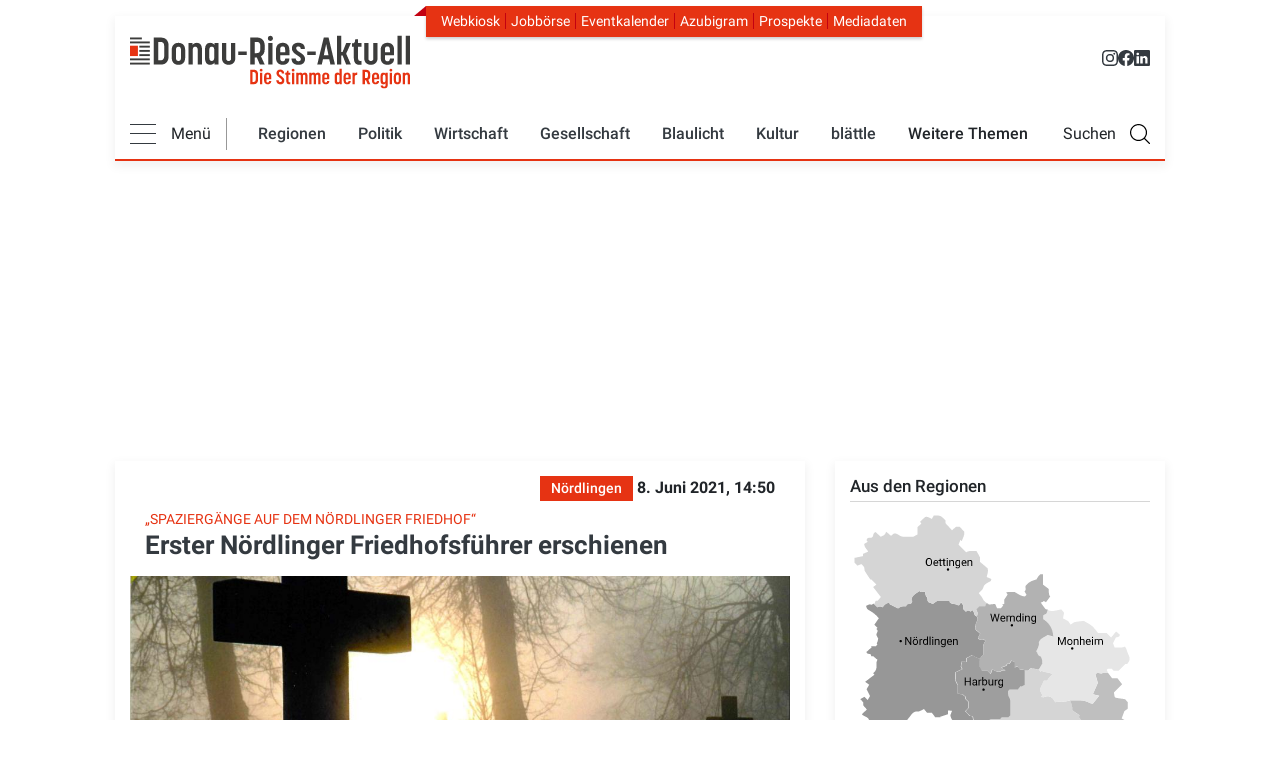

--- FILE ---
content_type: text/html; charset=UTF-8
request_url: https://www.donau-ries-aktuell.de/kultur/erster-noerdlinger-friedhofsfuehrer-erschienen-noerdlingen-60258
body_size: 37689
content:
<!DOCTYPE html>
<html lang="de" dir="ltr" prefix="og: https://ogp.me/ns#">
  <head>
    <!-- Google tag (gtag.js) -->
    <script  type="text/plain" data-cmp-custom-vendor="1286" data-cmp-script async src="https://www.googletagmanager.com/gtag/js?id=G-VY1PH1ZJ0Y"></script>
    <script>
      window.dataLayer = window.dataLayer || [];
      function gtag(){dataLayer.push(arguments);}
      gtag('js', new Date());
      gtag('config', 'G-VY1PH1ZJ0Y');
    </script>

    <!-- Traffective -->
<script type="text/javascript" src="https://cdn.opencmp.net/tcf-v2/cmp-stub-latest.js" id="open-cmp-stub" data-domain="donau-ries-aktuell.de"></script>

<link href="https://cdntrf.com/css/trf-donau-ries-aktuell.de.css" rel="stylesheet">

<script type="text/javascript"
        id="trfAdSetup"
        async
        data-traffectiveConf='{
            "targeting":
                [{"key":"zone","values":null,"value":"kultur"},
                {"key":"pagetype","values":null,"value":"article"},
                {"key":"programmatic_ads","values":null,"value":"true"},
                {"key":"ads","values":null,"value":"true"},
                {"key":"channel","values":null,"value":"DESKTOP"},
                {"key":"language","values":null,"value":"de"},
                {"key":"category1","values":null,"value":"true"}]
            ,"dfpAdUrl" : "/307308315,21776490872/donau-ries-aktuell.de/kultur"
            ,"clientAlias" : "donau-ries-aktuell"
                }'
        src="//cdntrf.com/trf-donau-ries-aktuell.de.js"
>
</script>



    <meta charset="utf-8" />
<noscript><style>form.antibot * :not(.antibot-message) { display: none !important; }</style>
</noscript><meta name="description" content="Stadtarchivar Dr. Wilfried Sponsels neueste Publikation widmet sich einem ganz besonderen Kultur- und Naturraum: dem Nördlinger Friedhof. In insgesamt vier Rundgängen schildert der Autor unter anderem die Grabstätten von Persönlichkeiten, die Nördlingens Geschichte in herausragen" />
<meta name="keywords" content="Dr. Wilfried Sponsel" />
<link rel="shortlink" href="https://www.donau-ries-aktuell.de/node/60258" />
<link rel="canonical" href="https://www.donau-ries-aktuell.de/kultur/erster-noerdlinger-friedhofsfuehrer-erschienen-noerdlingen-60258" />
<meta name="robots" content="index, follow, noarchive, max-image-preview:large" />
<link rel="image_src" href="„Spaziergänge auf dem Nördlinger Friedhof“" />
<link rel="icon" href="/themes/custom/dra/touch-icons/favicon.ico" />
<link rel="icon" sizes="16x16" href="/themes/custom/dra/touch-icons/favicon-16x16.png" />
<link rel="icon" sizes="32x32" href="/themes/custom/dra/touch-icons/favicon-32x32.png" />
<link rel="icon" sizes="96x96" href="/themes/custom/dra/touch-icons/favicon.ico" />
<link rel="icon" sizes="192x192" href="/themes/custom/dra/touch-icons/favicon.ico" />
<link rel="apple-touch-icon" href="/themes/custom/dra/touch-icons/apple-touch-icon-60x60.png" />
<link rel="apple-touch-icon" sizes="72x72" href="/themes/custom/dra/touch-icons/apple-touch-icon-72x72.png" />
<link rel="apple-touch-icon" sizes="76x76" href="/themes/custom/dra/touch-icons/apple-touch-icon-72x72.png" />
<link rel="apple-touch-icon" sizes="114x114" href="/themes/custom/dra/touch-icons/apple-touch-icon-120x120.png" />
<link rel="apple-touch-icon" sizes="120x120" href="/themes/custom/dra/touch-icons/apple-touch-icon-120x120.png" />
<link rel="apple-touch-icon" sizes="144x144" href="/themes/custom/dra/touch-icons/apple-touch-icon-152x152.png" />
<link rel="apple-touch-icon" sizes="152x152" href="/themes/custom/dra/touch-icons/apple-touch-icon-152x152.png" />
<link rel="apple-touch-icon" sizes="180x180" href="/themes/custom/dra/touch-icons/apple-touch-icon-180x180.png" />
<meta property="og:site_name" content="Erster Nördlinger Friedhofsführer erschienen" />
<meta property="og:type" content="Article" />
<meta property="og:url" content="https://www.donau-ries-aktuell.de/kultur/erster-noerdlinger-friedhofsfuehrer-erschienen-noerdlingen-60258" />
<meta property="og:title" content="Erster Nördlinger Friedhofsführer erschienen" />
<meta property="og:description" content="Stadtarchivar Dr. Wilfried Sponsels neueste Publikation widmet sich einem ganz besonderen Kultur- und Naturraum: dem Nördlinger Friedhof. In insgesamt vier Rundgängen schildert der Autor unter anderem die Grabstätten von Persönlichkeiten, die Nördlingens Geschichte in herausragen" />
<meta property="og:image" content="https://www.donau-ries-aktuell.de/sites/default/files/styles/open_graph/public/2021-06/Friedhofsf%C3%BChrer%20N%C3%B6rdlingen_WS_2021.jpg?h=d911e6b0&amp;itok=hD_BCvNu" />
<meta property="og:image:url" content="https://www.donau-ries-aktuell.de/sites/default/files/styles/open_graph/public/2021-06/Friedhofsf%C3%BChrer%20N%C3%B6rdlingen_WS_2021.jpg?h=d911e6b0&amp;itok=hD_BCvNu" />
<meta property="og:image:secure_url" content="https://www.donau-ries-aktuell.de/sites/default/files/styles/open_graph/public/2021-06/Friedhofsf%C3%BChrer%20N%C3%B6rdlingen_WS_2021.jpg?h=d911e6b0&amp;itok=hD_BCvNu" />
<meta property="og:image:width" content="1200" />
<meta property="og:image:height" content="302" />
<meta property="og:updated_time" content="2024-06-12T16:42:23+02:00" />
<meta property="place:location:latitude" content="48.70847731560989" />
<meta property="place:location:longitude" content="10.758497565853194" />
<meta property="og:street_address" content="Dr.-Friedrich-Drechsler-Str. 2" />
<meta property="og:locality" content="Donauwörth" />
<meta property="og:region" content="Bayern" />
<meta property="og:postal_code" content="86609" />
<meta property="og:country_name" content="Germany" />
<meta property="og:email" content="redaktion@donau-ries-aktuell.de" />
<meta property="og:phone_number" content="+49 0906 977 598-0" />
<meta property="og:locale" content="de_DE" />
<meta property="article:tag" content="Dr. Wilfried Sponsel" />
<meta property="article:published_time" content="2021-06-08T14:50:59+02:00" />
<meta property="article:modified_time" content="2024-06-12T16:42:23+02:00" />
<meta name="dcterms.title" content="Erster Nördlinger Friedhofsführer erschienen" />
<meta name="dcterms.type" content="Text" />
<meta name="dcterms.format" content="text/html" />
<meta name="dcterms.identifier" content="https://www.donau-ries-aktuell.de/kultur/erster-noerdlinger-friedhofsfuehrer-erschienen-noerdlingen-60258" />
<meta name="twitter:card" content="summary_large_image" />
<meta name="twitter:description" content="Stadtarchivar Dr. Wilfried Sponsels neueste Publikation widmet sich einem ganz besonderen Kultur- und Naturraum: dem Nördlinger Friedhof. In insgesamt vier Rundgängen schildert der Autor unter anderem die Grabstätten von Persönlichkeiten, die Nördlingens Geschichte in herausragen" />
<meta name="twitter:site" content="@DRA_blaettle" />
<meta name="twitter:title" content="Erster Nördlinger Friedhofsführer erschienen" />
<meta name="twitter:image" content="https://www.donau-ries-aktuell.de/sites/default/files/2021-06/Friedhofsf%C3%BChrer%20N%C3%B6rdlingen_WS_2021.jpg" />
<meta name="Generator" content="Drupal 10 (https://www.drupal.org)" />
<meta name="MobileOptimized" content="width" />
<meta name="HandheldFriendly" content="true" />
<meta name="viewport" content="width=device-width, initial-scale=1, shrink-to-fit=no" />
<meta http-equiv="x-ua-compatible" content="ie=edge" />

    <link rel="stylesheet" type="text/css" href="/themes/custom/dra/css/critical.css" media="all">
    <link rel="stylesheet" media="all" href="/sites/default/files/css/css_QzLSnnPwYAWFicPZJqw3pIoXGaNlrJ1OHQ5BI6ru3KY.css?delta=0&amp;language=de&amp;theme=dra&amp;include=eJxljEEKwzAMBD_kxk8KUqU4AsUykt02v6_ppZBclmWWHTTr0R3aiuAulmHb5JPwiosagj6inyq13PdqxHcaQjzr-jRVaMGJHK6qBg5lfvbI5KOBLn-yjNoGqsTOlOKMzkdGmJ6X8DvyL5fDaCh_AZDkT40" />
<link rel="stylesheet" media="all" href="/sites/default/files/css/css_n8zuzGmo-1kWcxc-gbSqYepUJZtyZ-lHthDtEHbIxzg.css?delta=1&amp;language=de&amp;theme=dra&amp;include=eJxljEEKwzAMBD_kxk8KUqU4AsUykt02v6_ppZBclmWWHTTr0R3aiuAulmHb5JPwiosagj6inyq13PdqxHcaQjzr-jRVaMGJHK6qBg5lfvbI5KOBLn-yjNoGqsTOlOKMzkdGmJ6X8DvyL5fDaCh_AZDkT40" />
<link rel="stylesheet" media="all" href="/sites/default/files/css/css_wAqvZVyOcoWnnlx4ApR90nEqV9q46oqWjI9qSo1Z0y0.css?delta=2&amp;language=de&amp;theme=dra&amp;include=eJxljEEKwzAMBD_kxk8KUqU4AsUykt02v6_ppZBclmWWHTTr0R3aiuAulmHb5JPwiosagj6inyq13PdqxHcaQjzr-jRVaMGJHK6qBg5lfvbI5KOBLn-yjNoGqsTOlOKMzkdGmJ6X8DvyL5fDaCh_AZDkT40" />
<link rel="stylesheet" media="print" href="/sites/default/files/css/css_v0G9XdO6IkIJnYEf5i8pTU4_HT27IcdYwP-M_XCrAJc.css?delta=3&amp;language=de&amp;theme=dra&amp;include=eJxljEEKwzAMBD_kxk8KUqU4AsUykt02v6_ppZBclmWWHTTr0R3aiuAulmHb5JPwiosagj6inyq13PdqxHcaQjzr-jRVaMGJHK6qBg5lfvbI5KOBLn-yjNoGqsTOlOKMzkdGmJ6X8DvyL5fDaCh_AZDkT40" />
<link rel="stylesheet" media="all" href="/sites/default/files/css/css_Ni898cgQURz5htufJ04FS1BPP5AozE_dGCWDd6XXhcw.css?delta=4&amp;language=de&amp;theme=dra&amp;include=eJxljEEKwzAMBD_kxk8KUqU4AsUykt02v6_ppZBclmWWHTTr0R3aiuAulmHb5JPwiosagj6inyq13PdqxHcaQjzr-jRVaMGJHK6qBg5lfvbI5KOBLn-yjNoGqsTOlOKMzkdGmJ6X8DvyL5fDaCh_AZDkT40" />


    <title>Erster Nördlinger Friedhofsführer erschienen|Nördlingen|Donau-Ries-Aktuell</title>
    

      <script type="text/plain" data-usercentrics="Google Analytics">
        (function(i,s,o,g,r,a,m){i["GoogleAnalyticsObject"]=r;i[r]=i[r]||function(){(i[r].q=i[r].q||[]).push(arguments)},i[r].l=1*new Date();a=s.createElement(o),m=s.getElementsByTagName(o)[0];a.async=1;a.src=g;m.parentNode.insertBefore(a,m)})(window,document,"script","https://www.google-analytics.com/analytics.js","ga");ga("create", "UA-130124141-1", {"cookieDomain":"auto"});ga("set", "anonymizeIp", true);var gaProperty = 'UA-130124141-1';
        var disableStr = 'ga-disable-' + gaProperty;
        if (document.cookie.indexOf(disableStr + '=true') > -1) {
          window[disableStr] = true;
        }
        function gaOptout() {
          document.cookie = disableStr + '=true; expires=Thu, 31 Dec 2099 23:59:59 UTC; path=/';
          window[disableStr] = true;
          alert('Tracking Cookies wurden deaktiviert');
        }ga("send", "pageview");
      </script>


      <script>!function(e,t,n){var a=e.createElement(t),r=e.getElementsByTagName(t)[0];a.src="https://vitals.dev.dm-intern.de/dm-cdn/elastic-apm-rum.562.umd.min.js",a.async=!0,a.onload=function(){elasticApm.init(n)},r.parentNode.insertBefore(a,r)}(document,"script",{serviceName:"donauries",serverUrl:"https://vitals.dev.dm-intern.de",active:Math.random()<.3,disableInstrumentations:["eventtarget","fetch","xmlhttprequest"]});</script>
  </head>
  <body class="layout-one-sidebar layout-sidebar-first page-node-60258 path-node node--type-article" data-bs-target="header" data-bs-spy="scroll">
    
    
        
    
      <div class="dialog-off-canvas-main-canvas" data-off-canvas-main-canvas>
    <div id="page-wrapper" class="">
    <div id="page" class="page">

  	<header class="page-header">
		<div class="container-fluid">
			<div class="page-header-wrapper">
									<div class="navbar d-none d-md-block mt-3" id="navbar-top">
						
							<div class="region top-header d-flex justify-content-between w-100">
		      <a href="/" title="Donau-Ries-Aktuell" rel="home" class="navbar-brand">
              <img src="/themes/custom/dra/logo.svg" alt="Donau-Ries-Aktuell" class="d-inline-block align-top" width="280" height="72" />
            
    </a>
    <div role="navigation" id="navbar" aria-labelledby="block-headernavigation-menu" id="block-headernavigation" class="block block-menu meta-navigation navigation menu--header-navigation">
            
  <h2 class="sr-only" id="block-headernavigation-menu">Header Navigation</h2>
  

        <div class="top-menu-wrapper">
	<ul class="nav nav-pills">
		<li>
			<a href="https://kiosk.donau-ries-aktuell.de/">
				Webkiosk
			</a>
		</li>
		<li>
			<a href="/jobboerse">
				Jobbörse
			</a>
		</li>
		<li>
			<a href="/eventkalender">
				Eventkalender
			</a>
		</li>
		<li>
			<a href="https://www.azubigram.com/" target="_blank" rel="noopener">
				Azubigram
			</a>
		</li>
		<li>
			<a href="/prospekte">
				Prospekte
			</a>
		</li>
		<li>
			<a href="/mediadaten">
				Mediadaten
			</a>
		</li>
	</ul>
</div>
<div class="top-social-icons">
	<a href="https://www.instagram.com/donau_ries_aktuell/" target="_blank" rel="noopener" title="Instagram Donau-Ries Aktuell">
		<svg xmlns="http://www.w3.org/2000/svg" width="16" height="16" fill="currentColor" class="bi bi-instagram" viewbox="0 0 16 16">
			<path d="M8 0C5.829 0 5.556.01 4.703.048 3.85.088 3.269.222 2.76.42a3.9 3.9 0 0 0-1.417.923A3.9 3.9 0 0 0 .42 2.76C.222 3.268.087 3.85.048 4.7.01 5.555 0 5.827 0 8.001c0 2.172.01 2.444.048 3.297.04.852.174 1.433.372 1.942.205.526.478.972.923 1.417.444.445.89.719 1.416.923.51.198 1.09.333 1.942.372C5.555 15.99 5.827 16 8 16s2.444-.01 3.298-.048c.851-.04 1.434-.174 1.943-.372a3.9 3.9 0 0 0 1.416-.923c.445-.445.718-.891.923-1.417.197-.509.332-1.09.372-1.942C15.99 10.445 16 10.173 16 8s-.01-2.445-.048-3.299c-.04-.851-.175-1.433-.372-1.941a3.9 3.9 0 0 0-.923-1.417A3.9 3.9 0 0 0 13.24.42c-.51-.198-1.092-.333-1.943-.372C10.443.01 10.172 0 7.998 0zm-.717 1.442h.718c2.136 0 2.389.007 3.232.046.78.035 1.204.166 1.486.275.373.145.64.319.92.599s.453.546.598.92c.11.281.24.705.275 1.485.039.843.047 1.096.047 3.231s-.008 2.389-.047 3.232c-.035.78-.166 1.203-.275 1.485a2.5 2.5 0 0 1-.599.919c-.28.28-.546.453-.92.598-.28.11-.704.24-1.485.276-.843.038-1.096.047-3.232.047s-2.39-.009-3.233-.047c-.78-.036-1.203-.166-1.485-.276a2.5 2.5 0 0 1-.92-.598 2.5 2.5 0 0 1-.6-.92c-.109-.281-.24-.705-.275-1.485-.038-.843-.046-1.096-.046-3.233s.008-2.388.046-3.231c.036-.78.166-1.204.276-1.486.145-.373.319-.64.599-.92s.546-.453.92-.598c.282-.11.705-.24 1.485-.276.738-.034 1.024-.044 2.515-.045zm4.988 1.328a.96.96 0 1 0 0 1.92.96.96 0 0 0 0-1.92m-4.27 1.122a4.109 4.109 0 1 0 0 8.217 4.109 4.109 0 0 0 0-8.217m0 1.441a2.667 2.667 0 1 1 0 5.334 2.667 2.667 0 0 1 0-5.334"/>
		</svg>
	</a>
	<a href="https://www.facebook.com/DonauRiesAktuell/" target="_blank" rel="noopener" title="Facebook Donau-Ries Aktuell">
		<svg xmlns="http://www.w3.org/2000/svg" width="16" height="16" fill="currentColor" class="bi bi-facebook" viewbox="0 0 16 16">
			<path d="M16 8.049c0-4.446-3.582-8.05-8-8.05C3.58 0-.002 3.603-.002 8.05c0 4.017 2.926 7.347 6.75 7.951v-5.625h-2.03V8.05H6.75V6.275c0-2.017 1.195-3.131 3.022-3.131.876 0 1.791.157 1.791.157v1.98h-1.009c-.993 0-1.303.621-1.303 1.258v1.51h2.218l-.354 2.326H9.25V16c3.824-.604 6.75-3.934 6.75-7.951"/>
		</svg>
	</a>
	<a href="https://de.linkedin.com/company/donau-ries-medien-gmbh" target="_blank" rel="noopener" title="LinkedIn Donau-Ries Medien GmbH">
		<svg xmlns="http://www.w3.org/2000/svg" width="16" height="16" fill="currentColor" class="bi bi-linkedin" viewbox="0 0 16 16">
			<path d="M0 1.146C0 .513.526 0 1.175 0h13.65C15.474 0 16 .513 16 1.146v13.708c0 .633-.526 1.146-1.175 1.146H1.175C.526 16 0 15.487 0 14.854zm4.943 12.248V6.169H2.542v7.225zm-1.2-8.212c.837 0 1.358-.554 1.358-1.248-.015-.709-.52-1.248-1.342-1.248S2.4 3.226 2.4 3.934c0 .694.521 1.248 1.327 1.248zm4.908 8.212V9.359c0-.216.016-.432.08-.586.173-.431.568-.878 1.232-.878.869 0 1.216.662 1.216 1.634v3.865h2.401V9.25c0-2.22-1.184-3.252-2.764-3.252-1.274 0-1.845.7-2.165 1.193v.025h-.016l.016-.025V6.169h-2.4c.03.678 0 7.225 0 7.225z"/>
		</svg>
	</a>
</div>

  </div>

	</div>

											</div>
					<nav  class="navbar sticky-top navbar-expand-lg" id="navbar-main" data-toggle="affix-dra-nav">
						
													<div class="navbar-wrapper w-100">
								    <div role="navigation" id="navbar" aria-labelledby="block-mainnavigation-menu" id="block-mainnavigation" class="block block-menu meta-navigation navigation menu--main">
            
  <h2 class="sr-only" id="block-mainnavigation-menu">Main navigation</h2>
  

        




<div class="topbar">
    <div class="top-menu-wrapper">
	<ul class="nav nav-pills">
		<li>
			<a href="https://kiosk.donau-ries-aktuell.de/">
				Webkiosk
			</a>
		</li>
		<li>
			<a href="/jobboerse">
				Jobbörse
			</a>
		</li>
		<li>
			<a href="/eventkalender">
				Eventkalender
			</a>
		</li>
		<li>
			<a href="https://www.azubigram.com/" target="_blank" rel="noopener">
				Azubigram
			</a>
		</li>
		<li>
			<a href="/prospekte">
				Prospekte
			</a>
		</li>
		<li>
			<a href="/mediadaten">
				Mediadaten
			</a>
		</li>
	</ul>
</div>
<div class="top-social-icons">
	<a href="https://www.instagram.com/donau_ries_aktuell/" target="_blank" rel="noopener" title="Instagram Donau-Ries Aktuell">
		<svg xmlns="http://www.w3.org/2000/svg" width="16" height="16" fill="currentColor" class="bi bi-instagram" viewbox="0 0 16 16">
			<path d="M8 0C5.829 0 5.556.01 4.703.048 3.85.088 3.269.222 2.76.42a3.9 3.9 0 0 0-1.417.923A3.9 3.9 0 0 0 .42 2.76C.222 3.268.087 3.85.048 4.7.01 5.555 0 5.827 0 8.001c0 2.172.01 2.444.048 3.297.04.852.174 1.433.372 1.942.205.526.478.972.923 1.417.444.445.89.719 1.416.923.51.198 1.09.333 1.942.372C5.555 15.99 5.827 16 8 16s2.444-.01 3.298-.048c.851-.04 1.434-.174 1.943-.372a3.9 3.9 0 0 0 1.416-.923c.445-.445.718-.891.923-1.417.197-.509.332-1.09.372-1.942C15.99 10.445 16 10.173 16 8s-.01-2.445-.048-3.299c-.04-.851-.175-1.433-.372-1.941a3.9 3.9 0 0 0-.923-1.417A3.9 3.9 0 0 0 13.24.42c-.51-.198-1.092-.333-1.943-.372C10.443.01 10.172 0 7.998 0zm-.717 1.442h.718c2.136 0 2.389.007 3.232.046.78.035 1.204.166 1.486.275.373.145.64.319.92.599s.453.546.598.92c.11.281.24.705.275 1.485.039.843.047 1.096.047 3.231s-.008 2.389-.047 3.232c-.035.78-.166 1.203-.275 1.485a2.5 2.5 0 0 1-.599.919c-.28.28-.546.453-.92.598-.28.11-.704.24-1.485.276-.843.038-1.096.047-3.232.047s-2.39-.009-3.233-.047c-.78-.036-1.203-.166-1.485-.276a2.5 2.5 0 0 1-.92-.598 2.5 2.5 0 0 1-.6-.92c-.109-.281-.24-.705-.275-1.485-.038-.843-.046-1.096-.046-3.233s.008-2.388.046-3.231c.036-.78.166-1.204.276-1.486.145-.373.319-.64.599-.92s.546-.453.92-.598c.282-.11.705-.24 1.485-.276.738-.034 1.024-.044 2.515-.045zm4.988 1.328a.96.96 0 1 0 0 1.92.96.96 0 0 0 0-1.92m-4.27 1.122a4.109 4.109 0 1 0 0 8.217 4.109 4.109 0 0 0 0-8.217m0 1.441a2.667 2.667 0 1 1 0 5.334 2.667 2.667 0 0 1 0-5.334"/>
		</svg>
	</a>
	<a href="https://www.facebook.com/DonauRiesAktuell/" target="_blank" rel="noopener" title="Facebook Donau-Ries Aktuell">
		<svg xmlns="http://www.w3.org/2000/svg" width="16" height="16" fill="currentColor" class="bi bi-facebook" viewbox="0 0 16 16">
			<path d="M16 8.049c0-4.446-3.582-8.05-8-8.05C3.58 0-.002 3.603-.002 8.05c0 4.017 2.926 7.347 6.75 7.951v-5.625h-2.03V8.05H6.75V6.275c0-2.017 1.195-3.131 3.022-3.131.876 0 1.791.157 1.791.157v1.98h-1.009c-.993 0-1.303.621-1.303 1.258v1.51h2.218l-.354 2.326H9.25V16c3.824-.604 6.75-3.934 6.75-7.951"/>
		</svg>
	</a>
	<a href="https://de.linkedin.com/company/donau-ries-medien-gmbh" target="_blank" rel="noopener" title="LinkedIn Donau-Ries Medien GmbH">
		<svg xmlns="http://www.w3.org/2000/svg" width="16" height="16" fill="currentColor" class="bi bi-linkedin" viewbox="0 0 16 16">
			<path d="M0 1.146C0 .513.526 0 1.175 0h13.65C15.474 0 16 .513 16 1.146v13.708c0 .633-.526 1.146-1.175 1.146H1.175C.526 16 0 15.487 0 14.854zm4.943 12.248V6.169H2.542v7.225zm-1.2-8.212c.837 0 1.358-.554 1.358-1.248-.015-.709-.52-1.248-1.342-1.248S2.4 3.226 2.4 3.934c0 .694.521 1.248 1.327 1.248zm4.908 8.212V9.359c0-.216.016-.432.08-.586.173-.431.568-.878 1.232-.878.869 0 1.216.662 1.216 1.634v3.865h2.401V9.25c0-2.22-1.184-3.252-2.764-3.252-1.274 0-1.845.7-2.165 1.193v.025h-.016l.016-.025V6.169h-2.4c.03.678 0 7.225 0 7.225z"/>
		</svg>
	</a>
</div>
</div>
<div class="main-nav-wrapper d-flex justify-content-between align-items-center">
    <div class="nav-wrapper d-flex align-items-center w-100">
        <div class="d-flex align-items-center flex-grow-1 flex-md-grow-0">
            <div class="menu-all-toggle d-flex align-items-center">
                <div class="dra-burger">
                    <span class="burger-bar"></span>
                    <span class="burger-bar"></span>
                    <span class="burger-bar"></span>
                </div>
                <div class="dra-burger-addition d-none d-md-block">
                    Menü
                </div>
            </div>
            <div class="menu-rice-nice">
                <a href="/">
                    <img src="/themes/custom/dra/images/logo-shrink.svg" alt="DRA Logo" width="220" height="32">
                </a>
            </div>
        </div>
        <div class="d-none d-md-flex flex-grow-1 justify-content-between align-items-center flex-grow-1">
            <li role="navigation" aria-labelledby="block-mainnavigation-menu" class="block block-menu navigation menu--main">
                                    <ul class="clearfix menu menu--main nav">
                        <!-- Regionen -->
                        <li class="nav-item nav-item-first-level dropdown">
                            <a href="#" class="dropdown-toggle nav-link first-level" data-toggle="dropdown">Regionen</a>
                            <ul class="clearfix dropdown-menu">
                                                <li class="region-item">
            <a href="/lokales"
               class="region-link lokales">Lokales</a>
                            <nav class="region-menu">
                                    <li class="region-item">
            <a href="/region/donauwoerth"
               class="region-link donauwoerth">Donauwörth</a>
                    </li>
            <li class="region-item">
            <a href="/region/harburg"
               class="region-link harburg">Harburg</a>
                    </li>
            <li class="region-item">
            <a href="/region/monheim"
               class="region-link monheim">Monheim</a>
                    </li>
            <li class="region-item">
            <a href="/region/noerdlingen"
               class="region-link noerdlingen">Nördlingen</a>
                    </li>
            <li class="region-item">
            <a href="/region/oettingen"
               class="region-link oettingen">Oettingen</a>
                    </li>
            <li class="region-item">
            <a href="/region/rain"
               class="region-link rain">Rain</a>
                    </li>
            <li class="region-item">
            <a href="/region/wemding"
               class="region-link wemding">Wemding</a>
                    </li>
    
                </nav>
                    </li>
    
                            </ul>
                        </li>
                                                                                    <!-- Ersten 5 Puntke in der Navigation -->
                                                                    <li class="nav-item nav-item-first-level dropdown">
                                        <a href="/politik" class="nav-link first-level">Politik</a>
                                        <ul class="clearfix dropdown-menu">
                                                                                            <li class="nav-item nav-item-second-level">
                                                    <a class="second-level"
                                                       href="/politik/aus-dem-kreistag">Aus dem Kreistag</a>
                                                </li>
                                                                                            <li class="nav-item nav-item-second-level">
                                                    <a class="second-level"
                                                       href="/politik/aus-den-rathaeusern">Aus den Rathäusern</a>
                                                </li>
                                                                                    </ul>
                                    </li>
                                                                                                                                                <!-- Ersten 5 Puntke in der Navigation -->
                                                                                                            <li class="nav-item dropdown active">
                                            <a class="nav-link first-level"
                                               href="/wirtschaft-und-technik">Wirtschaft</a>
                                        </li>
                                                                                                                                                                                    <!-- Ersten 5 Puntke in der Navigation -->
                                                                    <li class="nav-item nav-item-first-level dropdown">
                                        <a href="/gesellschaft" class="nav-link first-level">Gesellschaft</a>
                                        <ul class="clearfix dropdown-menu">
                                                                                            <li class="nav-item nav-item-second-level">
                                                    <a class="second-level"
                                                       href="/gesellschaft/persoenlichkeiten">Persönlichkeiten</a>
                                                </li>
                                                                                            <li class="nav-item nav-item-second-level">
                                                    <a class="second-level"
                                                       href="/gesellschaft/soziales">Soziales</a>
                                                </li>
                                                                                            <li class="nav-item nav-item-second-level">
                                                    <a class="second-level"
                                                       href="/gesellschaft/vereinsleben">Vereinsleben</a>
                                                </li>
                                                                                    </ul>
                                    </li>
                                                                                                                                                <!-- Ersten 5 Puntke in der Navigation -->
                                                                                                            <li class="nav-item dropdown active">
                                            <a class="nav-link first-level"
                                               href="/blaulicht">Blaulicht</a>
                                        </li>
                                                                                                                                                                                    <!-- Ersten 5 Puntke in der Navigation -->
                                                                    <li class="nav-item nav-item-first-level dropdown">
                                        <a href="/kultur" class="nav-link first-level">Kultur</a>
                                        <ul class="clearfix dropdown-menu">
                                                                                            <li class="nav-item nav-item-second-level">
                                                    <a class="second-level"
                                                       href="/kultur/musik-und-konzerte">Musik &amp; Konzerte</a>
                                                </li>
                                                                                            <li class="nav-item nav-item-second-level">
                                                    <a class="second-level"
                                                       href="/kultur/kirche-religion">Kirche &amp; Religion </a>
                                                </li>
                                                                                            <li class="nav-item nav-item-second-level">
                                                    <a class="second-level"
                                                       href="/kultur/fuer-kinder">Für Kinder</a>
                                                </li>
                                                                                            <li class="nav-item nav-item-second-level">
                                                    <a class="second-level"
                                                       href="/kultur/kunst">Kunst</a>
                                                </li>
                                                                                    </ul>
                                    </li>
                                                                                                                                                <!-- Ersten 5 Puntke in der Navigation -->
                                                                                                            <li class="nav-item dropdown active">
                                            <a class="nav-link first-level"
                                               href="/das-beste-aus-dem-blaettle">blättle</a>
                                        </li>
                                                                                                                                                                                    <!-- Weitere Themen Dropdown Menü -->
                                                                    <li class="nav-item nav-item-first-level weitere-themen dropdown d-none d-lg-block">
                                    <span class="first-level weitere-themen nav-link dropdown-toggle">Weitere Themen</span>
                                    <ul class="clearfix dropdown-menu">
                                                                                                    <li class="nav-item nav-item-second-level dropdown active">
                                        <a class="second-level"
                                           href="/sport">Sport</a>
                                    </li>
                                                                                                                                                                                <!-- Weitere Themen Dropdown Menü -->
                                                                                                    <li class="nav-item nav-item-second-level dropdown active">
                                        <a class="second-level"
                                           href="/bildung-und-schule">Bildung</a>
                                    </li>
                                                                                                                                                                                <!-- Weitere Themen Dropdown Menü -->
                                                                                                    <li class="nav-item nav-item-second-level dropdown active">
                                        <a class="second-level"
                                           href="/freizeit">Freizeit</a>
                                    </li>
                                                                                                                                                                                <!-- Weitere Themen Dropdown Menü -->
                                                                                                    <li class="nav-item nav-item-second-level dropdown active">
                                        <a class="second-level"
                                           href="/gesundheit-und-soziales">Gesundheit</a>
                                    </li>
                                                                                                                                                                                <!-- Weitere Themen Dropdown Menü -->
                                                                                                    <li class="nav-item nav-item-second-level dropdown active">
                                        <a class="second-level"
                                           href="/natur-und-umwelt">Umwelt</a>
                                    </li>
                                                                                                                                                                                <!-- Weitere Themen Dropdown Menü -->
                                                                                                    <li class="nav-item nav-item-second-level dropdown active">
                                        <a class="second-level"
                                           href="/buergerservice">Bürgerservice</a>
                                    </li>
                                                                                                                                                                                <!-- Weitere Themen Dropdown Menü -->
                                                                                                    <li class="nav-item nav-item-second-level dropdown active">
                                        <a class="second-level"
                                           href="/verkehr">Verkehr</a>
                                    </li>
                                                                                                                                                                                <!-- Weitere Themen Dropdown Menü -->
                                                                                                    <li class="nav-item nav-item-second-level dropdown active">
                                        <a class="second-level"
                                           href="/servicethemen">Servicethemen</a>
                                    </li>
                                                                                                    </ul>
                                    </li>
                                                                                    
                    </ul>
                        </div>
        <div class="search-toggle-text d-none d-xl-block">Suchen</div>
        <div class="search-toggle"></div>
    </div>
</div>

<div class="menu-all">
    <div class="row w-100">
        <ul class="clearfix menu menu--main flex-column col-md-3 pr-0 pl-0 pl-md-3 mega-menu-col m-0">
                                                <li class="menu-all-item nav-item nav-item-first-level dropdown">
                        <div class="link-wrapper d-block">
                            <a href="/politik" class="first-level position-relative">Politik</a>
                        </div>
                        <ul class="clearfix dropdown-thirdlevel-menu dropdown-menu">
                                                            <li class="nav-item"><a class="second-level"
                                                        href="/politik/aus-dem-kreistag">Aus dem Kreistag</a></li>
                                                            <li class="nav-item"><a class="second-level"
                                                        href="/politik/aus-den-rathaeusern">Aus den Rathäusern</a></li>
                                                    </ul>
                    </li>
                                                                <li class="menu-all-item nav-item"><a class="second-level"
                                                          href="/wirtschaft-und-technik">Wirtschaft</a>
                    </li>
                                                                <li class="menu-all-item nav-item nav-item-first-level dropdown">
                        <div class="link-wrapper d-block">
                            <a href="/gesellschaft" class="first-level position-relative">Gesellschaft</a>
                        </div>
                        <ul class="clearfix dropdown-thirdlevel-menu dropdown-menu">
                                                            <li class="nav-item"><a class="second-level"
                                                        href="/gesellschaft/persoenlichkeiten">Persönlichkeiten</a></li>
                                                            <li class="nav-item"><a class="second-level"
                                                        href="/gesellschaft/soziales">Soziales</a></li>
                                                            <li class="nav-item"><a class="second-level"
                                                        href="/gesellschaft/vereinsleben">Vereinsleben</a></li>
                                                    </ul>
                    </li>
                                                                <li class="menu-all-item nav-item"><a class="second-level"
                                                          href="/blaulicht">Blaulicht</a>
                    </li>
                                                                <li class="menu-all-item nav-item nav-item-first-level dropdown">
                        <div class="link-wrapper d-block">
                            <a href="/kultur" class="first-level position-relative">Kultur</a>
                        </div>
                        <ul class="clearfix dropdown-thirdlevel-menu dropdown-menu">
                                                            <li class="nav-item"><a class="second-level"
                                                        href="/kultur/musik-und-konzerte">Musik &amp; Konzerte</a></li>
                                                            <li class="nav-item"><a class="second-level"
                                                        href="/kultur/kirche-religion">Kirche &amp; Religion </a></li>
                                                            <li class="nav-item"><a class="second-level"
                                                        href="/kultur/fuer-kinder">Für Kinder</a></li>
                                                            <li class="nav-item"><a class="second-level"
                                                        href="/kultur/kunst">Kunst</a></li>
                                                    </ul>
                    </li>
                                                                <li class="menu-all-item nav-item"><a class="second-level"
                                                          href="/das-beste-aus-dem-blaettle">blättle</a>
                    </li>
                                                                <li class="menu-all-item nav-item nav-item-first-level dropdown">
                        <div class="link-wrapper d-block">
                            <a href="/sport" class="first-level position-relative">Sport</a>
                        </div>
                        <ul class="clearfix dropdown-thirdlevel-menu dropdown-menu">
                                                            <li class="nav-item"><a class="second-level"
                                                        href="/sport/fussball">Fußball</a></li>
                                                            <li class="nav-item"><a class="second-level"
                                                        href="/sport/basketball">Basketball</a></li>
                                                            <li class="nav-item"><a class="second-level"
                                                        href="/sport/turnen">Turnen</a></li>
                                                            <li class="nav-item"><a class="second-level"
                                                        href="/sport/laufsport">Laufsport</a></li>
                                                    </ul>
                    </li>
                                                                <li class="menu-all-item nav-item nav-item-first-level dropdown">
                        <div class="link-wrapper d-block">
                            <a href="/bildung-und-schule" class="first-level position-relative">Bildung</a>
                        </div>
                        <ul class="clearfix dropdown-thirdlevel-menu dropdown-menu">
                                                            <li class="nav-item"><a class="second-level"
                                                        href="/bildung-und-schule/schule">Schule</a></li>
                                                            <li class="nav-item"><a class="second-level"
                                                        href="/bildung-und-schule/vhs-aktuell">Volkshochschule</a></li>
                                                    </ul>
                    </li>
                                                                <li class="menu-all-item nav-item nav-item-first-level dropdown">
                        <div class="link-wrapper d-block">
                            <a href="/freizeit" class="first-level position-relative">Freizeit</a>
                        </div>
                        <ul class="clearfix dropdown-thirdlevel-menu dropdown-menu">
                                                            <li class="nav-item"><a class="second-level"
                                                        href="/freizeit/weihnachten">Weihnachten</a></li>
                                                            <li class="nav-item"><a class="second-level"
                                                        href="/tourismus-und-gastlichkeit">Tourismus</a></li>
                                                    </ul>
                    </li>
                                                                <li class="menu-all-item nav-item"><a class="second-level"
                                                          href="/gesundheit-und-soziales">Gesundheit</a>
                    </li>
                                                                <li class="menu-all-item nav-item"><a class="second-level"
                                                          href="/natur-und-umwelt">Umwelt</a>
                    </li>
                                                                <li class="menu-all-item nav-item"><a class="second-level"
                                                          href="/buergerservice">Bürgerservice</a>
                    </li>
                                                                <li class="menu-all-item nav-item"><a class="second-level"
                                                          href="/verkehr">Verkehr</a>
                    </li>
                                                                <li class="menu-all-item nav-item"><a class="second-level"
                                                          href="/servicethemen">Servicethemen</a>
                    </li>
                                    </ul>
        <ul class="nav d-md-none">
            <li class="nav-item w-100">
                <a class="second-level" href="/jobboerse">
                    Jobbörse
                </a>
            </li>
            <li class="nav-item w-100">
                <a class="second-level" href="/eventkalender/2026/01">
                    Eventkalender
                </a>
            </li>
        </ul>
        <div class="col-md-3 mega-menu-col"></div>
        <div class="col-md-6 mega-menu-col region-menu-col">
            <div class="row h-100">
                <div class="col-md-6 px-0 region-listing">
                    <div class="region-menu">
                        <ul class="regions nav">
                                            <li class="region-item">
            <a href="/lokales"
               class="region-link lokales">Lokales</a>
                            <nav class="region-menu">
                                    <li class="region-item">
            <a href="/region/donauwoerth"
               class="region-link donauwoerth">Donauwörth</a>
                    </li>
            <li class="region-item">
            <a href="/region/harburg"
               class="region-link harburg">Harburg</a>
                    </li>
            <li class="region-item">
            <a href="/region/monheim"
               class="region-link monheim">Monheim</a>
                    </li>
            <li class="region-item">
            <a href="/region/noerdlingen"
               class="region-link noerdlingen">Nördlingen</a>
                    </li>
            <li class="region-item">
            <a href="/region/oettingen"
               class="region-link oettingen">Oettingen</a>
                    </li>
            <li class="region-item">
            <a href="/region/rain"
               class="region-link rain">Rain</a>
                    </li>
            <li class="region-item">
            <a href="/region/wemding"
               class="region-link wemding">Wemding</a>
                    </li>
    
                </nav>
                    </li>
    
                        </ul>
                    </div>
                </div>
                <div class="col-md-6 pt-5 region-map d-none d-md-block">
                    <svg version="1.1" id="Ebene_1" xmlns="http://www.w3.org/2000/svg"
                         xmlns:xlink="http://www.w3.org/1999/xlink" x="0px" y="0px"
                         viewBox="0 0 270 286" style="enable-background:new 0 0 270 286;" xml:space="preserve">
                    <style type="text/css">
                        .st0 {
                            fill: #979797;
                        }

                        .st1 {
                            fill: #D5D5D5;
                        }

                        .st2 {
                            fill: #BFBFBF;
                        }

                        .st3 {
                            fill: #E6E6E6;
                        }

                        .st4 {
                            fill: #B2B2B2;
                        }

                        .st5 {
                            fill: #9E9E9E;
                        }
                    </style>
                        <g>
                            <a href="/region/noerdlingen" class="region-link noerdlingen">
                                <path class="st0" d="M110,193c-2.6,0.6-2.9-3.1-5.3-2.9c-3.6,0-7.3,0-10.8,0c-2.4-1.2-3-3.4-3.6-5.7c0.4-1.1,0.9-2.5,1.6-4.2
            c-1.1-0.1-2.3-0.1-3.8-0.2c0,1.3,0,2.5,0,3.4c-2.4,0.8-4.6,1.5-6.8,2.2c0,0.1,0.1,0.3,0.1,0.4c-1.7,0-3.3,0-4.8,0
            c-1-1.4-1.9-2.7-2.9-3.9c-1.5,0-2.8,0-4.3,0c-0.9-1.1-1.8-2.2-2.9-3.5c-0.8,0.5-1.3,0.9-1.9,1.1c-1.1,0.5-2.4,1.3-3.5,1.2
            c-4.7-0.5-5.9,3.4-8.3,5.9c-0.8,0.8-1.2,1.8-2,3c0,1,0,2.3,0,3.6c-0.9,0.5-1.9,1.1-2.9,1.7c0,2.7,0,5.4,0,8.1
            c-1.4,2.3-2.7,4.6-4.2,7c0.3,0.4,0.6,0.9,1,1.4c-2,1.5-4,3.1-6,4.6c-1.3-1.6-2.4-3.1-3.6-4.6c0.8-0.6,1.8-1.2,2.7-1.9
            c0-0.8,0-1.5,0-2.2c-1.8-2.5-6.2-2.1-6.9-5.9c0-1.3,0-2.6,0-4.1c-0.8-0.7-1.7-1.5-2.8-2.4c-1.3,0-2.9,0-4.7,0
            c-1.9-2.2-3.8-4.5-6.2-6.2c-0.6-3.5-4.6-3-6.5-5.6c1.4-1.3,2.8-2.6,4.5-4.2c-1.1-1.3-2.2-2.5-3.3-3.7c0-0.7,0-1.5,0-2.7
            c-0.6-0.7-1.4-1.7-2.6-3c1.3-0.7,2.3-1.3,3.7-2.1c0.5,0.5,1.5,1.5,2.9,2.9c0.8-1.3,1.4-2.3,2.1-3.5c-1-2-2-4-3.1-6.2
            c0.7-1.2,1.5-2.5,2.4-4c-1.5-1.1-2.7-2-3.7-2.7c3.1-2.3,5.7-4.4,8.4-6.4c-0.4-0.5-0.7-0.7-1.2-1.3c0.6-0.6,1.3-1.1,1.8-1.8
            c0.4-0.6,0.6-1.4,1-2.1c0.7-2.6-0.6-5.5,1.1-8.2c-1.1-1-2.3-2.1-3.8-3.3c-0.2,0-0.9,0-1.7,0c-0.2-0.5-0.4-1.1-0.6-1.8
            c-1.4-0.4-3.3,0-3.8-2c1.6-1.5,3.2-2.9,4.8-4.3c-0.2-0.3-0.4-0.5-0.7-0.8c1.5,0,2.9,0,4.2,0c0.6-0.6,1.1-1.1,1.6-1.6
            c-0.2-0.2-0.4-0.5-0.7-0.9c0.2-0.5,0.6-1.1,0.8-1.8c0.2-0.7,0.3-1.5,0.6-2.7c-0.4-0.8-1.1-2.1-1.7-3.2c-0.1-2,2.7-3.7,0-5.4
            c0.4-0.4,0.7-0.8,1-1.1c-1-1-1.9-1.9-2.8-2.8c1.3-1.9,2.7-3.8,4-5.8c-2.3-3-5-5.2-8.2-6.9c-1.8-1-3.4-2.1-3-4.5
            c1.2-0.4,3-1.5,3.6-1.1c1.5,1.1,2.2-1.2,3.4-0.4c1,1,1.9,2,2.9,3c2.5-1.1,2.5-1.1,4.7,0c1.7-2.8,4.5-4.6,6.3-3.7
            c0.1,0.4,0.2,0.8,0.2,0.9c2.5,1.3,4.8,2.5,7.4,3.8c2-1.7,4.5-2.3,7.2-1.9c0.3-0.8,0.5-1.4,0.7-1.9c1.2-0.1,2.3-0.1,3.2-0.2
            c2.2-1.5,1.6-3,0.9-4.3c1-4.1,4.7-5.2,7.2-7.5c1.4,2,3.8,0.1,5,1c0.6,1.8,0.6,3.5,1.5,4.3c1.5,1.4,0.2,3.3,1.6,4.8
            c1.1,0.4,2.5,1,4,1.6c1.3-0.9,2.8-1.9,4-2.7c3.8,0,7.4,0,11.1,0c0.1,0.6,0.1,1.2,0.3,1.4c1.9,1.9,4.8,1,7,2.4c0.4,0.3,1.2,0,1.4,0
            c0.6-1.1,1-1.6,1.6-2.6c0.8,1.1,1.2,1.8,2,2.8c0,0.7,0,2,0,3.3c0.8,0.8,1.7,1.7,2.5,2.5c1.3-2,2.7-1.2,4-0.2c0.6-0.3,1.1-0.7,2-1.2
            c0.6,1.2,1.3,2.1,1.4,3.1c0.2,1.3,0.9,2,2.1,2.4c0.6,1.4,1.4,2.4,0.4,4.3c-1.3,2.4-2,5.4-1.3,7.9c1.6,1.3,2.9,2.4,4.2,3.5
            c-0.8,1.5-1.5,2.7-2.1,3.8c1.3,3.3,5.3-0.2,6.7,3c-3.1,3.6-1.5,8-2,12.3c-0.9,1-1.9,2.1-2.9,3.3c-2.7-0.3-5-1.5-7-3.1
            c-1.9,1-3.5,1.8-5.3,2.8c0,1.1,0,2.2,0,3.5c-1.4-0.3-2.5-0.6-3.6-0.9c-0.4,0.4-0.7,0.7-1.2,1.2c0.6,1.9-1,4.2,1.1,6
            c-2,0.9-3.9,1.9-6.1,2.9c0.3,3.8-1.1,8,2.1,11.3c0,2.7,0,5.3,0,8c1.6,0.3,3.1,0.5,4.3,0.7c0.8,0.7,1.7,1.4,2.6,2.2
            c0,0.6,0,1.2,0,1.8c1,1,1.9,1.9,2.9,2.9c0,1.6,0,3.3,0,5c-1,1.1-2.1,2.3-3.1,3.3c1.5,1.5,2.7,2.8,4.1,4.2c1.2-0.4,2.9,0.7,2.8,1.6
            c-0.2,2.2,1.8,3,2.4,4.8c-0.5,0.3-0.9,0.5-1.3,0.7C111.2,192.2,110.1,191.5,110,193z"/>
                            </a>
                            <a href="/region/oettingen" class="region-link oettingen">
                                <path class="st1" d="M114,95c-1.2-0.4-1.8-1-2.1-2.4c-0.2-1-0.8-1.9-1.4-3.1c-0.9,0.6-1.4,0.9-2,1.2c-1.3-0.9-2.7-1.7-4,0.2
            c-0.9-0.9-1.7-1.7-2.5-2.5c0-1.3,0-2.6,0-3.3c-0.7-1.1-1.2-1.7-2-2.8c-0.6,1-0.9,1.5-1.6,2.6c-0.2,0-0.9,0.2-1.4,0
            c-2.1-1.4-5.1-0.5-7-2.4c-0.3-0.3-0.2-0.9-0.3-1.4c-3.7,0-7.3,0-11.1,0c-1.3,0.9-2.7,1.8-4,2.7c-1.5-0.6-2.9-1.1-4-1.6
            c-1.4-1.6,0-3.4-1.6-4.8c-0.9-0.8-1-2.6-1.5-4.3c-1.2-1-3.6,1-5-1c-2.6,2.3-6.2,3.5-7.2,7.5c0.8,1.3,1.4,2.8-0.9,4.3
            c-0.8,0-2,0.1-3.2,0.2c-0.2,0.6-0.4,1.1-0.7,1.9c-2.7-0.3-5.3,0.2-7.2,1.9c-2.5-1.3-4.9-2.5-7.4-3.8c0-0.1-0.1-0.6-0.2-0.9
            c-1.8-0.9-4.6,0.9-6.3,3.7c-2.2-1.1-2.2-1.1-4.7,0c-1-1-1.9-2-2.9-3c0.4-0.8,0.8-1.7,1.4-2.9c0.4,0,1.2-0.1,1.8-0.1
            c0.9-1.1,1.8-2.1,2.8-3.3c-2.2-2.8-4.6-6-7-9c1.1-0.8,2.2-1.6,3-2.3c-1.5-1.5-2.8-2.8-4.4-4.4c0,0-0.6,0-1,0
            c-1.9-2.8-3.7-5.3-5.2-8C13,53,13,51.8,12.8,50.8c-0.8-1-1.6-2-2.4-2.9c-1.5,0.5-2.6,0.9-3.8,1.4c-1-1.1-1.7-1.9-2.6-2.8
            c0-1.3,0-2.8,0-4.2c2.6-0.5,5.1-1,7.7-1.6c0-0.7,0-1.5,0-2c1.6-0.7,2.9-1.3,4.7-2.1c-1.6-2.5-3.8-4.2-3.5-7c0.9-0.5,1.9-1.1,3-1.7
            c-0.4-0.6-0.7-1.1-1-1.5c0.4-2.9,2.8-2.1,4.4-2.3c2.4-0.9,0.8-4.4,3.9-5.1c1.3,1.3,2.8,2.8,4.3,4.2c2.1-0.9,4.4-1.3,4.9-4.6
            c1.6,1.3,2.9,2.4,4.5,3.8c0.9-0.7,1.9-1.5,2.7-2.2c3.4-0.2,5.3,3.1,8.5,3c3-0.1,6,0,9,0c1.2-0.7,2.4-1.4,3.7-2.1c0-2.4,0-4.7,0-6.7
            c1.3-1.1,2.4-2.1,3.5-3.1c-0.7-0.8-1-1.1-1.3-1.5c1.4-1.4,2.8-2.7,4.5-4.3c2.1-0.9,3.9,0.6,6.2,1.7C74.2,6,74.9,5.1,75.5,4
            C81.5,4,81.5,4,85.9,8.4c0,0.9,0,2.1,0,2.5c1.3,1.5,2.2,2.4,3.1,3.4c0.9,1,1.7,1.9,2.8,3.1c1.3-1.2,2.5-2.2,3.8-3.3
            c0.8,0,1.8,0,2.9,0c1.4,1.4,2.7,2.8,4.4,4.6c0.4,2.9-1.3,5.6-2.3,8.5c-0.4-0.4-0.6-0.6-1.2-1.2c-0.6,1.6-1.2,3-1.7,4.3
            c2.4,2.4,4.5,4.5,6.9,6.9c2.7-1.7,5.8-1,9.2-1.1c1,1.7,2.1,3.6,3.2,5.7c0,1.1,0,2.5,0,4.1c2.1,1.8,4.3,3.6,6.8,5.7
            c1,2.6-0.2,5.3-0.8,7.9c1.5,0.7,2.9,1.3,4.1,1.8c0.1,2.5-1.8,2.5-2.9,3.2c-1.8,1.2-3.7,1.9-4.3,4.7c-0.3,1.8-2.6,3.2-4,4.9
            c1.3,1.8,2.9,3.3,3.6,5.1c0.8,1.9,2.2,2.8,3.6,3.9c-0.5,1-0.9,1.9-1.5,3c-1.7,0-3.5,0-5.2,0c-1,1.1-1.8,2-2.7,2.9
            c0.3,0.9,0.5,1.5,0.8,2C115.2,92.4,115.6,93.8,114,95z"/>
                            </a>
                            <a href="/region/donauwoerth" class="region-link donauwoerth">
                                <path class="st1" d="M188,254c-1.1-0.4-2.3-0.9-3.5-1.3c-2.9,5.5-7.1,7.9-12.5,7.4c-4.2,1.8-7.8,4.9-12.1,1.4c-1.2-2-2.4-4-3.5-5.9
            c0.6-1.6,1.3-3.3,2.1-5.4c-1.3-0.1-2.1-0.1-3.3-0.2c-0.8,1-1.7,2.1-2.5,3c-1.2,0-2.1,0-3.3,0c-0.6-0.8-1.4-1.8-2.5-3.3
            c0-3.6,0-7.9,0-12.2c-0.5-0.5-0.9-0.9-1.5-1.5c-0.5,0.4-0.9,0.9-1.2,1.1c-0.4,2.7-0.7,5.1-1.1,7.6c-3.4-0.4-3.8-4.2-7-4.5
            c0.1-0.1-0.2,0.2-0.7,0.6c-0.7-0.6-1.5-1.2-2.5-2.1c-2.3,1.7-4.4,3.6-5.7,6.3c-2.7-1.1-6-1.3-6.8-5c-1.7,0-3.3,0-5.1,0
            c-1.1-1.2-2.2-2.4-3.5-3.8c1.3-2.3-1.6-3.6-2.2-5.8c-1.5-0.7-3.2-1.6-4.8-2.4c-2.7-2.1-5.4-4.2-7.9-6.1c0.9-1.2,1.7-2.2,2.4-3
            c2.6,0,4.9,0,7.4,0c1-1.5,2.1-3,3.1-4.4c-1.5-2.1-2.8-4-4.2-5.9c1.6-0.6,2.9-1,4.2-1.5c0-4.3,1-7.8,3.4-11c1.1-0.1,2.2-0.1,3.5-0.2
            c0.4-0.6,0.8-1.3,1.3-1.9c2.8-2,5.1-4.8,8.5-6.2c2.8,0,5.6,0,8.4,0c0.6-0.7,1.1-1.3,1.5-1.9c2.2,0,4.1,0,6.1,0c0.5-0.5,1-1,1.5-1.5
            c0-3.1,0-6.3,0-9.4c0-1.3,0.1-2.7,0-4c-0.1-1.1-0.4-2.2-1-3.1c-1.2-1.8-1-3.7-0.9-5.6c0.5-0.5,0.9-0.9,1.4-1.4c2.3,0,4.6,0,7.4,0
            c0.7-0.9,1.7-2.1,2.6-3.2c0.1,0.2,0.3,0.4,0.4,0.6c1.1-0.5,2.2-1.1,3.2-1.5c0-4.5,0-8.7,0-12.8c1.1,0,2.3,0,3.6,0
            c0.6-0.7,1.2-1.4,1.8-2.1c2.6,0.4,5.1,0.7,7.6,1.1c0.4,0.7,0.9,1.3,1.4,2c0.4-0.4,1-1,1.1-0.9c2.9,2,6.9,0.8,9.6,3.3
            c-1.5,2-3.8,3.2-4.6,5.8c-1.1,0-2.2,0-3,0c-1.1,2.3-2.1,4.4-3,6.5c-1.5,2.6,1.2,4.4,1.6,6.7c-0.5,0.6-0.7,0.9-1.3,1.5
            c1.7-0.1,3,0.4,4.4-0.5c1.1-0.7,2.5-0.3,4,0.2c2.8,1,3.4,3.7,4.7,4.9c1.6-0.2,2.8-0.4,4-0.5c1.5-0.1,3,0.1,4.5-0.1
            c1.5-0.2,3-0.6,4.6-1c1.1,2.8,2.5,5.5,1.9,8.9c2.3,1.6,4.6,3.3,6.9,4.8c-0.2,0.3-0.6,0.8-0.9,1.3c1.9,2.4,2.7,4.1,3.1,6.4
            c-2.4,0.9-2.7,4.1-5.6,4.5c-3-0.2-6.2,0.8-9.3-0.5c-0.2,0.2-0.5,0.4-0.7,0.7c-0.1,0.2-0.3,0.5-0.2,0.7c1.2,2.8,1.4,5.5-0.5,8.3
            c-2.1,0-4.2,0.3-6-0.1c-1.4-0.3-2.5-1.9-3.9-2.5c-1.1-0.5-2.4-0.3-3.1-0.4c-1.1,1.6-1.8,2.6-2.6,3.8c1.3,0.8,2.3,1.4,3.6,2.2
            c1.4-0.3,3.4,0.8,4.8-0.9c0.7,0.7,1.4,1.7,2.2,1.9c2.5,0.6,2.7,2.8,3.3,4.7c0.1,0.4-0.2,0.9-0.3,1.5c-1.6,0-3,0-4.5,0
            c0.2,0.2,0.3,0.5,0.5,0.7c-1,0.6-2.1,1.1-3.1,1.8c2,2.5,1,5,1.4,7.4c0.5,2.7-1.7,4.3-2.2,6.8c0.5,1,1,2.1,1.6,3.3
            c0.4-0.3,0.7-0.7,1.1-1c1.5,1.2,2.9,2.4,4.3,3.5c0,3.4,0,6.8,0,10.2c-0.7,0.2-1.3,0.4-1.8,0.6C188,251,188,252.5,188,254z"/>
                            </a>
                            <a href="/region/rain" class="region-link rain">
                                <path class="st2" d="M188,254c0-1.5,0-3,0-4.6c0.5-0.2,1.1-0.4,1.8-0.6c0-3.4,0-6.8,0-10.2c-1.4-1.2-2.9-2.3-4.3-3.5
            c-0.3,0.3-0.7,0.6-1.1,1c-0.6-1.1-1.1-2.3-1.6-3.3c0.5-2.5,2.7-4.2,2.2-6.8c-0.4-2.3,0.6-4.9-1.4-7.4c1.1-0.6,2.1-1.2,3.1-1.8
            c-0.2-0.2-0.3-0.5-0.5-0.7c1.5,0,2.9,0,4.5,0c0.1-0.6,0.4-1.1,0.3-1.5c-0.6-1.9-0.8-4-3.3-4.7c-0.8-0.2-1.5-1.2-2.2-1.9
            c-1.4,1.8-3.3,0.6-4.8,0.9c-1.3-0.8-2.4-1.4-3.6-2.2c0.8-1.2,1.5-2.2,2.6-3.8c0.7,0.1,2.1-0.1,3.1,0.4c1.4,0.6,2.5,2.1,3.9,2.5
            c1.9,0.4,3.9,0.1,6,0.1c1.8-2.7,1.7-5.4,0.5-8.3c-0.1-0.2,0.1-0.5,0.2-0.7c0.2-0.3,0.5-0.5,0.7-0.7c3.1,1.3,6.3,0.3,9.3,0.5
            c2.8-0.4,3.2-3.6,5.6-4.5c-0.4-2.3-1.3-4.1-3.1-6.4c0.3-0.5,0.7-1,0.9-1.3c-2.2-1.6-4.5-3.2-6.9-4.8c0.6-3.4-0.8-6.1-1.9-8.9
            c2.7,0,5.3,0.1,8,0c3.6-0.2,6.8,0.8,10,2.4c0.8,0.4,1.7,0.5,2.5,0.7c1.9-2.4,3.7-4.6,5.8-7.2c-2-0.5-3.6-0.9-5.7-1.4
            c1.4-3.3,2.8-6.4,4.5-10.3c-0.6-1.9-1.4-4.8-2.2-7.5c0.6-0.6,1.1-1.1,1.8-1.8c1.2,0.3,3,1.2,4.1,0.7c1.8-1,3.6-0.2,5.3-0.5
            c1.2,1.6,2.4,3.1,3.7,4.9c1.2,0,2.9,0,4.9,0c1.4,1.9,3,3.9,4.2,5.5c-2.5,2.5-5,5-7.4,7.4c0.6,2.2,0.1,4,1.6,4.8
            c3.1,0.5,5.7,0.9,8.5,1.3c0.7,0.8,1.5,1.7,2.4,2.7c0,1.7,0,3.7,0,5.9c-0.7,0.5-1.6,1.1-3,2.1c-0.6,1.6-1.5,3.9-2.5,6.6
            c1.3,0.7,2.3,1.3,3.3,1.9c1.2,1.3,3.5-0.2,5,2c-1,1.9-2,3.9-3.2,6.1c-0.3-1-0.5-1.6-0.8-2.3c-2.9,1.9-3.2,4.9-2.5,7.5
            c0.6,2,0.6,4.1,1,6.1c0.1,0.4,0.6,0.7,1,1.2c-1.1,2.3-2.3,4.7-3.3,6.9c1.5,2.3,3,4.4,4.1,6.6c1.1,2.2,2,4.6,3.2,6.6
            c1.9,3.2,3.7,6.8,7.9,8.2c-0.4,0.5-0.6,0.9-1,1.3c2,3.1,6.4,2,8.6,4.8c0,2.2,0,2.2-1.6,4.1c-1,2.8,1.4,4.7,2.1,7.4
            c-1.4,0.2-2.6,0.3-4,0.4c-5.3,7.7-11.6,14.3-20.3,18.7c-2.7-1.2-5.8-2.4-9.2-1.9c-3.1,0.5-6.1,1.2-9.1,1.8c-1,1.9-2,3.6-2.9,5.4
            c0.2,0.1,0.3,0.2,0.5,0.3c-1.2,1.2-2.4,2.3-3.6,3.5c-3.2-0.1-4.4-4-8.1-4.2c-1.6-0.9-2.4-3.5-5.3-4c0.3-3.5-0.9-6.6-2.4-9.8
            c-0.6-1.2-1.1-3.2-0.5-4.2c1.5-2.5,0.4-5.1,1.1-7.8c-4.3-2.3-8.7-0.5-12.8-1.2c-0.3,0.7-0.5,1.3-0.7,1.9
            C189.7,254.9,188.4,255.9,188,254z"/>
                            </a>
                            <a href="/region/monheim" class="region-link monheim">
                                <path class="st3" d="M232,146c-1.7,0.4-3.4-0.4-5.3,0.5c-1,0.5-2.8-0.4-4.1-0.7c-0.7,0.7-1.2,1.2-1.8,1.8c0.8,2.8,1.6,5.6,2.2,7.5
            c-1.7,3.9-3.1,7-4.5,10.3c2.1,0.5,3.7,0.9,5.7,1.4c-2.1,2.6-3.9,4.8-5.8,7.2c-0.7-0.2-1.7-0.3-2.5-0.7c-3.1-1.7-6.4-2.6-10-2.4
            c-2.7,0.1-5.3,0-8,0c-1.5,0.3-3,0.8-4.6,1c-1.5,0.2-3,0-4.5,0.1c-1.2,0.1-2.4,0.3-4,0.5c-1.3-1.3-1.9-4-4.7-4.9
            c-1.5-0.5-2.9-0.9-4-0.2c-1.5,0.9-2.7,0.5-4.4,0.5c0.5-0.7,0.8-1,1.3-1.5c-0.4-2.2-3.1-4-1.6-6.7c1-2.1,1.9-4.2,3-6.5
            c0.8,0,1.9,0,3,0c0.8-2.6,3.1-3.8,4.6-5.8c-2.7-2.5-6.7-1.3-9.6-3.3c-0.1-0.1-0.6,0.6-1.1,0.9c-0.5-0.7-0.9-1.4-1.4-2
            c0.9-1.6,1.9-3.2,3-5.1c0-0.8,0.2-2-0.1-3.1c-0.3-1.3-0.8-3.4-1.6-3.6c-2.7-0.6-2.2-3.2-3.7-4.5c1.2-2.8,3.2-5.2,2.3-7.8
            c1.5-4.3,5.4-4.9,7.9-6.9c1.8,0.5,3.3,0.9,5.1,1.3c-0.2-7.4-3.8-12.2-8.9-15.6c0-1.4,0-2.4,0-3.5c1-0.6,1.9-1.1,2.9-1.6
            c0.3-1.2,0.7-2.4,1.1-3.5c2.5,1.6,5.2,1.2,7.9,0.6c1.4-0.3,2.8-0.6,4.4-0.9c0.9,1.1,1.7,2,2.5,3c-0.3,1.6-0.7,3.2-1,5.1
            c1.8,0.9,3.3,1.7,4.7,2.5c0.7,1,1.4,2,2.2,3.1c1.4-0.9,2.6-2,3.8-2.3c3-0.6,6-0.8,8-1.1c3.1,1.9,5.6,3,7.5,4.7
            c2,1.8,3.6,4.1,5.3,6.2c2.4,0,4.7,0,7.7,0c1.1,1.1,2.5,2.5,4.1,4.2c1.4-1.7,2.8-3.5,4.5-5.5c1.2,1.1,2.3,2,3.3,2.8
            c0,1.7-0.7,2.2-3.5,2.6c-0.8,1.6-1.7,3.3-2.6,5.2c0.4,1.1,1,2.4,1.5,3.9c3-0.5,6.2,0.7,9.3-0.9c1.7,2.2,2,5.3,3.3,7.8
            c1.7,3.1,0.7,5.4-1.3,7.9c-0.7,0-1.5,0-1.7,0c-2.3,2.3-4.3,4.3-5.9,6c-0.7,0.1-0.8,0.2-1,0.2c-1.2,0-2.3,0-3.7,0
            c-0.4-0.5-0.9-1.2-1.5-1.8c-1.2,0-2.4,0-3.6,0c-0.3,0.3-0.8,0.8-1,1C231.6,144.2,231.8,145.1,232,146z"/>
                            </a>
                            <a href="/region/wemding" class="region-link wemding">
                                <path class="st4" d="M178,89c-0.4,1.2-0.7,2.4-1.1,3.5c-0.9,0.5-1.9,1.1-2.9,1.6c0,1.1,0,2.1,0,3.5c5.1,3.4,8.7,8.2,8.9,15.6
            c-1.8-0.5-3.3-0.9-5.1-1.3c-2.5,2-6.5,2.6-7.9,6.9c0.8,2.6-1.1,5-2.3,7.8c1.5,1.3,1,3.9,3.7,4.5c0.8,0.2,1.3,2.3,1.6,3.6
            c0.3,1.1,0.1,2.3,0.1,3.1c-1.1,1.9-2.1,3.5-3,5.1c-2.5-0.4-5-0.7-7.6-1.1c-0.6,0.7-1.3,1.4-1.8,2.1c-1.3,0-2.4,0-3.6,0
            c-0.3-0.3-0.5-0.9-0.8-1c-1.3-0.1-2.6,0-3.6,0c-0.8-1.2-1.4-2.1-1.8-2.9c-1,0.4-1.8,0.6-2.9,1c0-2,0-3.5,0-4.8
            c-1-0.5-1.8-0.8-2.8-1.3c-0.5,0.9-1.1,1.8-1.7,2.8c-0.7,0.1-1.5,0.1-2.2,0.2c-0.2,0.6-0.3,1-0.4,1.4c-1.7,0.6-3.2,1.3-4.9,1.9
            c1.2,0.8,2.1,1.4,3.7,2.4c-1.5,0.1-2.4-0.1-3,0.3c-2.9,2-5.4,0.7-7.9-0.7c-0.2-0.1-0.5,0-1,0.1c-0.4,1.1-0.9,2.3-1.3,3.6
            c-1.1-1.1-2-2-3.1-3.1c-1.6,0-3.4,0-4.9,0c-0.8-1.6-1.5-3-2.4-4.7c0-1.9-0.6-4.2,1-6.2c1-1.1,2-2.3,2.9-3.3c0.5-4.3-1.1-8.7,2-12.3
            c-1.3-3.1-5.4,0.3-6.7-3c0.6-1,1.2-2.2,2.1-3.8c-1.3-1.1-2.6-2.2-4.2-3.5c-0.7-2.5,0-5.4,1.3-7.9c1-1.9,0.2-2.9-0.4-4.3
            c1.6-1.2,1.2-2.6,0.5-4c-0.3-0.5-0.4-1.1-0.8-2c0.8-0.9,1.7-1.9,2.7-2.9c1.7,0,3.5,0,5.2,0c0.5-1.1,1-2.1,1.5-3
            c0.8,0.6,1.6,1.1,2.1,1.5c1.9-0.2,3.7-0.4,5.4-0.6c0.6,1.4,1.1,2.5,1.8,3.9c0.9,0,2,0,3.4,0c0.5-0.6,1.3-1.4,2.1-2.3
            c-0.2-0.2-0.5-0.6-0.9-1c0.6-0.2,1.2-0.4,1.9-0.6c0-1.4,0-2.8,0-4c1.1-1.6,2-2.9,2.9-4.3c-0.2-0.5-0.6-1.1-1.2-2.1
            c2.7-0.7,5.2-0.2,7.5-0.4c3,1.7,5.7,4,9.4,4.1c0.5-0.5,1-1,1.4-1.4c-0.6-1.1-1.2-2.1-1.8-3.2c1.8-1.3,0.5-3.4,1-5.1
            c3-3.5,5.1-4.2,9.8-5.7c0.5-0.8,0.9-1.8,1.6-2.7c0.6-0.8,1.4-1.4,1.9-2c0.9,0,1.5,0,2.4,0c0,3.2,0,6.3,0,9.5c1.7,1.3,3.4,2.5,5,3.8
            c0.6,2.1-0.6,4.6,1.4,6.8c-1.2,1.7-2.5,3.4-3.8,5.2c-0.8-0.5-1.2-0.7-2-1.1c-0.2,0.2-0.6,0.5-1,0.8c-0.5,0.2-1,0.3-1.7,0.6
            c1.5,2.2,2.7,4,4.1,5.7C176.3,88.8,177.3,88.8,178,89z"/>
                            </a>
                            <a href="/region/harburg" class="region-link harburg">
                                <path class="st5" d="M118,194c-1.4,0.4-2.9,0.8-4.4,1.2c-0.6-1.1-1.1-2.1-1.6-3.2c0.4-0.2,0.7-0.4,1.3-0.7
            c-0.6-1.8-2.6-2.6-2.4-4.8c0.1-1-1.6-2-2.8-1.6c-1.4-1.4-2.6-2.7-4.1-4.2c0.9-1,2-2.2,3.1-3.3c0-1.7,0-3.4,0-5
            c-1-1-1.9-1.9-2.9-2.9c0-0.6,0-1.2,0-1.8c-0.9-0.8-1.8-1.5-2.6-2.2c-1.3-0.2-2.7-0.5-4.3-0.7c0-2.7,0-5.3,0-8
            c-3.2-3.4-1.8-7.5-2.1-11.3c2.2-1,4.1-2,6.1-2.9c-2.1-1.8-0.6-4.1-1.1-6c0.5-0.5,0.8-0.8,1.2-1.2c1.1,0.3,2.2,0.5,3.6,0.9
            c0-1.3,0-2.4,0-3.5c1.8-1,3.4-1.8,5.3-2.8c1.9,1.6,4.2,2.8,7,3.1c-1.5,2-0.9,4.3-1,6.2c0.9,1.7,1.6,3,2.4,4.7c1.5,0,3.3,0,4.9,0
            c1.1,1.1,2.1,2.1,3.1,3.1c0.5-1.3,0.9-2.5,1.3-3.6c0.5,0,0.8-0.2,1-0.1c2.5,1.4,5,2.7,7.9,0.7c0.5-0.4,1.5-0.2,3-0.3
            c-1.6-1-2.5-1.6-3.7-2.4c1.6-0.6,3.2-1.3,4.9-1.9c0.1-0.3,0.2-0.8,0.4-1.4c0.7-0.1,1.5-0.1,2.2-0.2c0.6-1,1.1-1.9,1.7-2.8
            c1,0.5,1.8,0.8,2.8,1.3c0,1.3,0,2.8,0,4.8c1.1-0.4,1.9-0.7,2.9-1c0.5,0.7,1,1.6,1.8,2.9c1,0,2.3-0.1,3.6,0c0.3,0,0.5,0.6,0.8,1
            c0,4.2,0,8.3,0,12.8c-1,0.5-2.1,1-3.2,1.5c-0.1-0.2-0.3-0.4-0.4-0.6c-0.9,1.1-1.9,2.3-2.6,3.2c-2.8,0-5.1,0-7.4,0
            c-0.5,0.5-1,1-1.4,1.4c-0.1,1.9-0.3,3.8,0.9,5.6c0.6,0.9,0.9,2,1,3.1c0.2,1.3,0,2.7,0,4c0,3.2,0,6.3,0,9.4c-0.5,0.5-1,1-1.5,1.5
            c-1.9,0-3.9,0-6.1,0c-0.5,0.6-1,1.2-1.5,1.9c-2.9,0-5.6,0-8.4,0C123.1,189.2,120.8,192,118,194z"/>
                            </a>
                        </g>
                        <circle cx="88.2" cy="52.8" r="1.1"/>
                        <g>
                            <path d="M73.9,46.3c0,0.7-0.1,1.3-0.4,1.8s-0.6,0.9-1,1.2s-0.9,0.4-1.5,0.4c-0.6,0-1.1-0.1-1.5-0.4s-0.8-0.7-1-1.2
            s-0.4-1.1-0.4-1.8v-0.5c0-0.7,0.1-1.3,0.4-1.8s0.6-0.9,1-1.2s0.9-0.4,1.5-0.4c0.6,0,1.1,0.1,1.5,0.4s0.8,0.7,1,1.2s0.4,1.1,0.4,1.8
            V46.3z M73,45.8c0-0.8-0.2-1.5-0.5-1.9s-0.8-0.7-1.4-0.7c-0.6,0-1.1,0.2-1.4,0.7s-0.5,1.1-0.5,1.9v0.5c0,0.8,0.2,1.5,0.5,1.9
            s0.8,0.7,1.4,0.7c0.6,0,1.1-0.2,1.4-0.7s0.5-1.1,0.5-1.9V45.8z"/>
                            <path d="M77.4,49.7c-0.7,0-1.3-0.2-1.7-0.7S75,47.9,75,47.1V47c0-0.5,0.1-1,0.3-1.4s0.5-0.7,0.8-1s0.7-0.3,1.2-0.3
            c0.7,0,1.2,0.2,1.6,0.7s0.6,1.1,0.6,1.9v0.4h-3.6c0,0.5,0.2,0.9,0.5,1.3S77,49,77.4,49c0.3,0,0.6-0.1,0.8-0.2s0.4-0.3,0.6-0.5
            l0.6,0.4C78.9,49.4,78.3,49.7,77.4,49.7z M77.3,45c-0.4,0-0.7,0.1-0.9,0.4s-0.4,0.6-0.5,1.1h2.6v-0.1c0-0.5-0.1-0.8-0.4-1.1
            S77.6,45,77.3,45z"/>
                            <path d="M81.7,43.1v1.3h1V45h-1v3.3c0,0.2,0,0.4,0.1,0.5s0.2,0.2,0.4,0.2c0.1,0,0.2,0,0.4-0.1v0.7c-0.2,0.1-0.5,0.1-0.7,0.1
            c-0.4,0-0.7-0.1-0.9-0.4s-0.3-0.6-0.3-1V45h-1v-0.7h1v-1.3H81.7z"/>
                            <path d="M85,43.1v1.3h1V45h-1v3.3c0,0.2,0,0.4,0.1,0.5s0.2,0.2,0.4,0.2c0.1,0,0.2,0,0.4-0.1v0.7c-0.2,0.1-0.5,0.1-0.7,0.1
            c-0.4,0-0.7-0.1-0.9-0.4s-0.3-0.6-0.3-1V45h-1v-0.7h1v-1.3H85z"/>
                            <path d="M87,42.9c0-0.1,0-0.3,0.1-0.4s0.2-0.2,0.4-0.2s0.3,0.1,0.4,0.2s0.1,0.2,0.1,0.4s0,0.3-0.1,0.4s-0.2,0.1-0.4,0.1
            s-0.3,0-0.4-0.1S87,43.1,87,42.9z M88,49.6h-0.9v-5.3H88V49.6z"/>
                            <path d="M90.3,44.3l0,0.7c0.4-0.5,0.9-0.8,1.6-0.8c1.1,0,1.7,0.6,1.7,1.9v3.5h-0.9v-3.5c0-0.4-0.1-0.7-0.3-0.8S92,45,91.6,45
            c-0.3,0-0.6,0.1-0.8,0.2s-0.4,0.4-0.5,0.6v3.8h-0.9v-5.3H90.3z"/>
                            <path d="M94.7,46.9c0-0.8,0.2-1.5,0.6-2s0.9-0.7,1.5-0.7c0.6,0,1.1,0.2,1.5,0.7l0-0.6h0.8v5.2c0,0.7-0.2,1.2-0.6,1.6
            s-0.9,0.6-1.6,0.6c-0.4,0-0.8-0.1-1.1-0.2s-0.6-0.4-0.8-0.7l0.5-0.5c0.4,0.5,0.9,0.7,1.4,0.7c0.4,0,0.8-0.1,1-0.4s0.4-0.6,0.4-1
            v-0.5c-0.4,0.4-0.9,0.6-1.5,0.6c-0.6,0-1.1-0.2-1.5-0.7S94.7,47.8,94.7,46.9z M95.7,47c0,0.6,0.1,1.1,0.4,1.4s0.6,0.5,1,0.5
            c0.6,0,1-0.3,1.3-0.8v-2.4C98,45.3,97.6,45,97.1,45c-0.4,0-0.8,0.2-1,0.5S95.7,46.4,95.7,47z"/>
                            <path d="M102.8,49.7c-0.7,0-1.3-0.2-1.7-0.7s-0.7-1.1-0.7-1.9V47c0-0.5,0.1-1,0.3-1.4s0.5-0.7,0.8-1s0.7-0.3,1.2-0.3
            c0.7,0,1.2,0.2,1.6,0.7s0.6,1.1,0.6,1.9v0.4h-3.6c0,0.5,0.2,0.9,0.5,1.3s0.7,0.5,1.1,0.5c0.3,0,0.6-0.1,0.8-0.2s0.4-0.3,0.6-0.5
            l0.6,0.4C104.3,49.4,103.6,49.7,102.8,49.7z M102.6,45c-0.4,0-0.7,0.1-0.9,0.4s-0.4,0.6-0.5,1.1h2.6v-0.1c0-0.5-0.1-0.8-0.4-1.1
            S103,45,102.6,45z"/>
                            <path d="M106.7,44.3l0,0.7c0.4-0.5,0.9-0.8,1.6-0.8c1.1,0,1.7,0.6,1.7,1.9v3.5h-0.9v-3.5c0-0.4-0.1-0.7-0.3-0.8s-0.4-0.3-0.8-0.3
            c-0.3,0-0.6,0.1-0.8,0.2s-0.4,0.4-0.5,0.6v3.8h-0.9v-5.3H106.7z"/>
                        </g>
                        <circle cx="45.6" cy="117.4" r="1.1"/>
                        <g>
                            <path d="M55.2,120.8h-0.9l-3.6-5.5v5.5h-0.9v-7.1h0.9l3.6,5.5v-5.5h0.9V120.8z"/>
                            <path d="M56.5,118.1c0-0.5,0.1-1,0.3-1.4s0.5-0.7,0.8-1s0.8-0.3,1.2-0.3c0.7,0,1.3,0.2,1.7,0.7s0.7,1.2,0.7,2v0.1
            c0,0.5-0.1,1-0.3,1.4s-0.5,0.7-0.8,1s-0.8,0.3-1.3,0.3c-0.7,0-1.3-0.2-1.7-0.7S56.5,119,56.5,118.1L56.5,118.1z M57.3,114.1
            c0-0.1,0-0.3,0.1-0.4c0.1-0.1,0.2-0.1,0.4-0.1s0.3,0,0.4,0.1c0.1,0.1,0.1,0.2,0.1,0.4c0,0.1,0,0.3-0.1,0.4s-0.2,0.1-0.4,0.1
            s-0.3,0-0.4-0.1S57.3,114.2,57.3,114.1z M57.4,118.2c0,0.6,0.1,1.1,0.4,1.4s0.6,0.5,1.1,0.5c0.5,0,0.8-0.2,1.1-0.5s0.4-0.9,0.4-1.5
            c0-0.6-0.1-1-0.4-1.4s-0.6-0.5-1.1-0.5c-0.4,0-0.8,0.2-1.1,0.5S57.4,117.5,57.4,118.2z M59.4,114.1c0-0.1,0-0.3,0.1-0.4
            c0.1-0.1,0.2-0.2,0.4-0.2s0.3,0.1,0.4,0.2c0.1,0.1,0.1,0.2,0.1,0.4c0,0.1,0,0.3-0.1,0.4s-0.2,0.1-0.4,0.1s-0.3,0-0.4-0.1
            S59.4,114.3,59.4,114.1z"/>
                            <path d="M65,116.3c-0.1,0-0.3,0-0.4,0c-0.6,0-1,0.3-1.2,0.8v3.8h-0.9v-5.3h0.9l0,0.6c0.3-0.5,0.7-0.7,1.3-0.7c0.2,0,0.3,0,0.4,0.1
            V116.3z"/>
                            <path d="M65.6,118.1c0-0.8,0.2-1.5,0.6-2s0.9-0.7,1.5-0.7c0.6,0,1.1,0.2,1.5,0.6v-2.8h0.9v7.5h-0.8l0-0.6c-0.4,0.4-0.9,0.7-1.5,0.7
            c-0.6,0-1.1-0.3-1.5-0.8S65.6,119,65.6,118.1L65.6,118.1z M66.5,118.2c0,0.6,0.1,1.1,0.4,1.4s0.6,0.5,1,0.5c0.6,0,1-0.3,1.3-0.8
            v-2.4c-0.3-0.5-0.7-0.7-1.2-0.7c-0.4,0-0.8,0.2-1,0.5S66.5,117.5,66.5,118.2z"/>
                            <path d="M72.5,120.8h-0.9v-7.5h0.9V120.8z"/>
                            <path d="M73.9,114.1c0-0.1,0-0.3,0.1-0.4s0.2-0.2,0.4-0.2s0.3,0.1,0.4,0.2s0.1,0.2,0.1,0.4s0,0.3-0.1,0.4s-0.2,0.1-0.4,0.1
            s-0.3,0-0.4-0.1S73.9,114.3,73.9,114.1z M74.9,120.8H74v-5.3h0.9V120.8z"/>
                            <path d="M77.2,115.5l0,0.7c0.4-0.5,0.9-0.8,1.6-0.8c1.1,0,1.7,0.6,1.7,1.9v3.5h-0.9v-3.5c0-0.4-0.1-0.7-0.3-0.8s-0.4-0.3-0.8-0.3
            c-0.3,0-0.6,0.1-0.8,0.2s-0.4,0.4-0.5,0.6v3.8h-0.9v-5.3H77.2z"/>
                            <path d="M81.7,118.1c0-0.8,0.2-1.5,0.6-2s0.9-0.7,1.5-0.7c0.6,0,1.1,0.2,1.5,0.7l0-0.6h0.8v5.2c0,0.7-0.2,1.2-0.6,1.6
            s-0.9,0.6-1.6,0.6c-0.4,0-0.8-0.1-1.1-0.2s-0.6-0.4-0.8-0.7l0.5-0.5c0.4,0.5,0.9,0.7,1.4,0.7c0.4,0,0.8-0.1,1-0.4s0.4-0.6,0.4-1
            v-0.5c-0.4,0.4-0.9,0.6-1.5,0.6c-0.6,0-1.1-0.2-1.5-0.7S81.7,119,81.7,118.1z M82.6,118.2c0,0.6,0.1,1.1,0.4,1.4s0.6,0.5,1,0.5
            c0.6,0,1-0.3,1.3-0.8v-2.4c-0.3-0.5-0.7-0.8-1.2-0.8c-0.4,0-0.8,0.2-1,0.5S82.6,117.5,82.6,118.2z"/>
                            <path d="M89.7,120.9c-0.7,0-1.3-0.2-1.7-0.7s-0.7-1.1-0.7-1.9v-0.2c0-0.5,0.1-1,0.3-1.4s0.5-0.7,0.8-1s0.7-0.3,1.2-0.3
            c0.7,0,1.2,0.2,1.6,0.7s0.6,1.1,0.6,1.9v0.4h-3.6c0,0.5,0.2,0.9,0.5,1.3s0.7,0.5,1.1,0.5c0.3,0,0.6-0.1,0.8-0.2s0.4-0.3,0.6-0.5
            l0.6,0.4C91.2,120.5,90.6,120.9,89.7,120.9z M89.6,116.2c-0.4,0-0.7,0.1-0.9,0.4s-0.4,0.6-0.5,1.1h2.6v-0.1c0-0.5-0.1-0.8-0.4-1.1
            S89.9,116.2,89.6,116.2z"/>
                            <path d="M93.6,115.5l0,0.7c0.4-0.5,0.9-0.8,1.6-0.8c1.1,0,1.7,0.6,1.7,1.9v3.5H96v-3.5c0-0.4-0.1-0.7-0.3-0.8s-0.4-0.3-0.8-0.3
            c-0.3,0-0.6,0.1-0.8,0.2s-0.4,0.4-0.5,0.6v3.8h-0.9v-5.3H93.6z"/>
                        </g>
                        <circle cx="145.7" cy="103.1" r="1.1"/>
                        <g>
                            <path d="M128.3,97.6l0.1,0.9l0.2-0.8l1.4-5h0.8l1.4,5l0.2,0.9l0.2-1l1.1-4.9h0.9l-1.7,7.1h-0.9l-1.5-5.2l-0.1-0.5l-0.1,0.5
            l-1.5,5.2H128l-1.7-7.1h0.9L128.3,97.6z"/>
                            <path d="M137.7,99.9c-0.7,0-1.3-0.2-1.7-0.7s-0.7-1.1-0.7-1.9v-0.2c0-0.5,0.1-1,0.3-1.4s0.5-0.7,0.8-1c0.4-0.2,0.7-0.3,1.2-0.3
            c0.7,0,1.2,0.2,1.6,0.7s0.6,1.1,0.6,1.9v0.4h-3.6c0,0.5,0.2,0.9,0.5,1.3c0.3,0.3,0.7,0.5,1.1,0.5c0.3,0,0.6-0.1,0.8-0.2
            c0.2-0.1,0.4-0.3,0.6-0.5l0.6,0.4C139.3,99.5,138.6,99.9,137.7,99.9z M137.6,95.2c-0.4,0-0.7,0.1-0.9,0.4c-0.2,0.3-0.4,0.6-0.5,1.1
            h2.6v-0.1c0-0.5-0.1-0.8-0.4-1.1C138.3,95.3,138,95.2,137.6,95.2z"/>
                            <path d="M141.7,94.5l0,0.6c0.4-0.5,0.9-0.7,1.6-0.7c0.7,0,1.2,0.3,1.5,0.8c0.2-0.3,0.4-0.5,0.7-0.6c0.3-0.2,0.6-0.2,1-0.2
            c1.2,0,1.7,0.6,1.8,1.8v3.5h-0.9v-3.5c0-0.4-0.1-0.7-0.3-0.8c-0.2-0.2-0.5-0.3-0.9-0.3c-0.3,0-0.6,0.1-0.8,0.3
            c-0.2,0.2-0.3,0.5-0.4,0.8v3.5h-0.9v-3.5c0-0.8-0.4-1.2-1.1-1.2c-0.6,0-1,0.3-1.2,0.8v3.9h-0.9v-5.3H141.7z"/>
                            <path d="M149.4,97.1c0-0.8,0.2-1.5,0.6-2c0.4-0.5,0.9-0.7,1.5-0.7c0.6,0,1.1,0.2,1.5,0.6v-2.8h0.9v7.5H153l0-0.6
            c-0.4,0.4-0.9,0.7-1.5,0.7c-0.6,0-1.1-0.3-1.5-0.8S149.4,98,149.4,97.1L149.4,97.1z M150.3,97.2c0,0.6,0.1,1.1,0.4,1.4
            c0.2,0.3,0.6,0.5,1,0.5c0.6,0,1-0.3,1.3-0.8v-2.4c-0.3-0.5-0.7-0.7-1.2-0.7c-0.4,0-0.8,0.2-1,0.5C150.4,96,150.3,96.5,150.3,97.2z"
                            />
                            <path d="M155.2,93.1c0-0.1,0-0.3,0.1-0.4c0.1-0.1,0.2-0.2,0.4-0.2s0.3,0.1,0.4,0.2c0.1,0.1,0.1,0.2,0.1,0.4s0,0.3-0.1,0.4
            c-0.1,0.1-0.2,0.1-0.4,0.1s-0.3,0-0.4-0.1C155.3,93.4,155.2,93.3,155.2,93.1z M156.2,99.8h-0.9v-5.3h0.9V99.8z"/>
                            <path d="M158.5,94.5l0,0.7c0.4-0.5,0.9-0.8,1.6-0.8c1.1,0,1.7,0.6,1.7,1.9v3.5h-0.9v-3.5c0-0.4-0.1-0.7-0.3-0.8s-0.4-0.3-0.8-0.3
            c-0.3,0-0.5,0.1-0.8,0.2c-0.2,0.2-0.4,0.4-0.5,0.6v3.8h-0.9v-5.3H158.5z"/>
                            <path d="M163,97.1c0-0.8,0.2-1.5,0.6-2s0.9-0.7,1.5-0.7c0.6,0,1.1,0.2,1.5,0.7l0-0.6h0.8v5.2c0,0.7-0.2,1.2-0.6,1.6s-1,0.6-1.6,0.6
            c-0.4,0-0.8-0.1-1.1-0.2c-0.4-0.2-0.6-0.4-0.8-0.7l0.5-0.5c0.4,0.5,0.9,0.7,1.4,0.7c0.4,0,0.8-0.1,1-0.4c0.2-0.2,0.4-0.6,0.4-1
            v-0.5c-0.4,0.4-0.9,0.6-1.5,0.6c-0.6,0-1.1-0.2-1.5-0.7C163.2,98.6,163,98,163,97.1z M163.9,97.2c0,0.6,0.1,1.1,0.4,1.4
            s0.6,0.5,1,0.5c0.6,0,1-0.3,1.3-0.8v-2.4c-0.3-0.5-0.7-0.8-1.2-0.8c-0.4,0-0.8,0.2-1,0.5C164,96,163.9,96.5,163.9,97.2z"/>
                        </g>
                        <circle cx="200" cy="124" r="1.1"/>
                        <g>
                            <path d="M188.3,113.7l2.3,5.8l2.3-5.8h1.2v7.1h-0.9V118l0.1-3l-2.3,5.8h-0.7L188,115l0.1,3v2.8h-0.9v-7.1H188.3z"/>
                            <path d="M195.5,118.1c0-0.5,0.1-1,0.3-1.4c0.2-0.4,0.5-0.7,0.8-1c0.4-0.2,0.8-0.3,1.2-0.3c0.7,0,1.3,0.2,1.7,0.7s0.7,1.2,0.7,2v0.1
            c0,0.5-0.1,1-0.3,1.4c-0.2,0.4-0.5,0.7-0.8,1s-0.8,0.3-1.3,0.3c-0.7,0-1.3-0.2-1.7-0.7S195.5,119,195.5,118.1L195.5,118.1z
             M196.4,118.2c0,0.6,0.1,1.1,0.4,1.4c0.3,0.4,0.6,0.5,1.1,0.5c0.5,0,0.8-0.2,1.1-0.5c0.3-0.4,0.4-0.9,0.4-1.5c0-0.6-0.1-1-0.4-1.4
            c-0.3-0.4-0.6-0.5-1.1-0.5c-0.4,0-0.8,0.2-1.1,0.5S196.4,117.5,196.4,118.2z"/>
                            <path d="M202.3,115.5l0,0.7c0.4-0.5,0.9-0.8,1.6-0.8c1.1,0,1.7,0.6,1.7,1.9v3.5h-0.9v-3.5c0-0.4-0.1-0.7-0.3-0.8s-0.4-0.3-0.8-0.3
            c-0.3,0-0.6,0.1-0.8,0.2c-0.2,0.2-0.4,0.4-0.5,0.6v3.8h-0.9v-5.3H202.3z"/>
                            <path d="M207.8,116.1c0.4-0.5,0.9-0.7,1.6-0.7c1.1,0,1.7,0.6,1.7,1.9v3.5h-0.9v-3.5c0-0.4-0.1-0.7-0.3-0.8s-0.4-0.3-0.8-0.3
            c-0.3,0-0.6,0.1-0.8,0.2c-0.2,0.2-0.4,0.4-0.5,0.6v3.8h-0.9v-7.5h0.9V116.1z"/>
                            <path d="M214.6,120.9c-0.7,0-1.3-0.2-1.7-0.7s-0.7-1.1-0.7-1.9v-0.2c0-0.5,0.1-1,0.3-1.4s0.5-0.7,0.8-1c0.4-0.2,0.8-0.3,1.2-0.3
            c0.7,0,1.2,0.2,1.6,0.7s0.6,1.1,0.6,1.9v0.4h-3.6c0,0.5,0.2,0.9,0.5,1.3c0.3,0.3,0.7,0.5,1.1,0.5c0.3,0,0.6-0.1,0.8-0.2
            c0.2-0.1,0.4-0.3,0.6-0.5l0.6,0.4C216.2,120.5,215.5,120.9,214.6,120.9z M214.5,116.2c-0.4,0-0.7,0.1-0.9,0.4
            c-0.2,0.3-0.4,0.6-0.5,1.1h2.6v-0.1c0-0.5-0.2-0.8-0.4-1.1C215.2,116.3,214.9,116.2,214.5,116.2z"/>
                            <path d="M217.8,114.1c0-0.1,0-0.3,0.1-0.4c0.1-0.1,0.2-0.2,0.4-0.2s0.3,0.1,0.4,0.2c0.1,0.1,0.1,0.2,0.1,0.4s0,0.3-0.1,0.4
            c-0.1,0.1-0.2,0.1-0.4,0.1s-0.3,0-0.4-0.1C217.8,114.4,217.8,114.3,217.8,114.1z M218.7,120.8h-0.9v-5.3h0.9V120.8z"/>
                            <path d="M221,115.5l0,0.6c0.4-0.5,0.9-0.7,1.6-0.7c0.7,0,1.2,0.3,1.5,0.8c0.2-0.3,0.4-0.5,0.7-0.6c0.3-0.2,0.6-0.2,1-0.2
            c1.2,0,1.7,0.6,1.8,1.8v3.5h-0.9v-3.5c0-0.4-0.1-0.7-0.3-0.8c-0.2-0.2-0.5-0.3-0.9-0.3c-0.3,0-0.6,0.1-0.8,0.3
            c-0.2,0.2-0.4,0.5-0.4,0.8v3.5h-0.9v-3.5c0-0.8-0.4-1.2-1.1-1.2c-0.6,0-1,0.3-1.2,0.8v3.9h-0.9v-5.3H221z"/>
                        </g>
                        <g>
                            <path d="M217.6,215.9h-1.7v2.9H215v-7.1h2.4c0.8,0,1.4,0.2,1.8,0.5c0.4,0.4,0.6,0.9,0.6,1.6c0,0.4-0.1,0.8-0.4,1.2
            c-0.2,0.3-0.6,0.6-1,0.7l1.7,3v0.1h-1L217.6,215.9z M215.9,215.1h1.4c0.5,0,0.8-0.1,1.1-0.4c0.3-0.2,0.4-0.6,0.4-1
            c0-0.4-0.1-0.8-0.4-1c-0.3-0.2-0.6-0.4-1.1-0.4h-1.4V215.1z"/>
                            <path d="M224.2,218.8c-0.1-0.1-0.1-0.3-0.1-0.6c-0.4,0.4-0.9,0.7-1.5,0.7c-0.5,0-0.9-0.1-1.3-0.4c-0.3-0.3-0.5-0.7-0.5-1.1
            c0-0.6,0.2-1,0.6-1.3c0.4-0.3,1-0.5,1.8-0.5h0.9v-0.4c0-0.3-0.1-0.6-0.3-0.8c-0.2-0.2-0.5-0.3-0.8-0.3c-0.3,0-0.6,0.1-0.8,0.2
            c-0.2,0.2-0.3,0.4-0.3,0.6h-0.9c0-0.3,0.1-0.5,0.3-0.8c0.2-0.2,0.4-0.4,0.8-0.6c0.3-0.1,0.7-0.2,1.1-0.2c0.6,0,1.1,0.2,1.4,0.5
            c0.3,0.3,0.5,0.7,0.5,1.3v2.4c0,0.5,0.1,0.9,0.2,1.2v0.1H224.2z M222.7,218.1c0.3,0,0.6-0.1,0.8-0.2s0.4-0.3,0.6-0.6v-1.1h-0.7
            c-1.1,0-1.7,0.3-1.7,1c0,0.3,0.1,0.5,0.3,0.7C222.2,218,222.4,218.1,222.7,218.1z"/>
                            <path d="M226.4,212.1c0-0.1,0-0.3,0.1-0.4c0.1-0.1,0.2-0.2,0.4-0.2s0.3,0,0.4,0.2c0.1,0.1,0.1,0.2,0.1,0.4s0,0.3-0.1,0.4
            c-0.1,0.1-0.2,0.1-0.4,0.1s-0.3,0-0.4-0.1C226.5,212.4,226.4,212.3,226.4,212.1z M227.4,218.8h-0.9v-5.3h0.9V218.8z"/>
                            <path d="M229.7,213.5l0,0.7c0.4-0.5,0.9-0.8,1.6-0.8c1.1,0,1.7,0.6,1.7,1.9v3.5h-0.9v-3.5c0-0.4-0.1-0.7-0.3-0.8
            c-0.2-0.2-0.4-0.3-0.8-0.3c-0.3,0-0.5,0.1-0.8,0.2c-0.2,0.2-0.4,0.4-0.5,0.6v3.8h-0.9v-5.3H229.7z"/>
                        </g>
                        <circle cx="223.5" cy="222.5" r="1.1"/>
                        <circle cx="158.1" cy="199.8" r="1.1"/>
                        <g>
                            <path d="M143.5,196.2V189h2c0.6,0,1.2,0.1,1.6,0.4c0.5,0.3,0.8,0.7,1.1,1.2c0.3,0.5,0.4,1.1,0.4,1.7v0.5c0,0.7-0.1,1.3-0.4,1.8
            c-0.3,0.5-0.6,0.9-1.1,1.2c-0.5,0.3-1,0.4-1.7,0.4H143.5z M144.4,189.8v5.6h1c0.7,0,1.3-0.2,1.7-0.7c0.4-0.5,0.6-1.1,0.6-1.9v-0.4
            c0-0.8-0.2-1.4-0.6-1.9c-0.4-0.4-0.9-0.7-1.6-0.7H144.4z"/>
                            <path d="M149.7,193.5c0-0.5,0.1-1,0.3-1.4c0.2-0.4,0.5-0.7,0.8-1c0.4-0.2,0.8-0.3,1.2-0.3c0.7,0,1.3,0.2,1.7,0.7s0.7,1.2,0.7,2v0.1
            c0,0.5-0.1,1-0.3,1.4c-0.2,0.4-0.5,0.7-0.8,1c-0.4,0.2-0.8,0.3-1.3,0.3c-0.7,0-1.3-0.2-1.7-0.7S149.7,194.3,149.7,193.5
            L149.7,193.5z M150.6,193.6c0,0.6,0.1,1.1,0.4,1.4c0.3,0.4,0.6,0.5,1.1,0.5c0.5,0,0.8-0.2,1.1-0.5c0.3-0.4,0.4-0.9,0.4-1.5
            c0-0.6-0.1-1-0.4-1.4c-0.3-0.4-0.6-0.5-1.1-0.5c-0.4,0-0.8,0.2-1.1,0.5C150.7,192.4,150.6,192.9,150.6,193.6z"/>
                            <path d="M156.5,190.9l0,0.7c0.4-0.5,0.9-0.8,1.6-0.8c1.1,0,1.7,0.6,1.7,1.9v3.5h-0.9v-3.5c0-0.4-0.1-0.7-0.3-0.8
            c-0.2-0.2-0.4-0.3-0.8-0.3c-0.3,0-0.6,0.1-0.8,0.2c-0.2,0.2-0.4,0.4-0.5,0.6v3.8h-0.9v-5.3H156.5z"/>
                            <path d="M164.4,196.2c-0.1-0.1-0.1-0.3-0.1-0.6c-0.4,0.4-0.9,0.7-1.5,0.7c-0.5,0-0.9-0.1-1.3-0.4c-0.3-0.3-0.5-0.7-0.5-1.1
            c0-0.5,0.2-1,0.6-1.3c0.4-0.3,1-0.5,1.8-0.5h0.9v-0.4c0-0.3-0.1-0.6-0.3-0.8c-0.2-0.2-0.5-0.3-0.8-0.3c-0.3,0-0.6,0.1-0.8,0.2
            c-0.2,0.2-0.3,0.4-0.3,0.6h-0.9c0-0.3,0.1-0.5,0.3-0.8c0.2-0.2,0.4-0.4,0.8-0.6c0.3-0.1,0.7-0.2,1.1-0.2c0.6,0,1.1,0.2,1.4,0.5
            c0.3,0.3,0.5,0.7,0.5,1.3v2.4c0,0.5,0.1,0.9,0.2,1.2v0.1H164.4z M162.9,195.5c0.3,0,0.6-0.1,0.8-0.2s0.4-0.3,0.6-0.6v-1.1h-0.7
            c-1.1,0-1.7,0.3-1.7,1c0,0.3,0.1,0.5,0.3,0.7C162.4,195.4,162.6,195.5,162.9,195.5z"/>
                            <path d="M169.8,195.6c-0.4,0.4-0.9,0.6-1.5,0.6c-0.6,0-1-0.2-1.3-0.5c-0.3-0.3-0.4-0.8-0.4-1.5v-3.4h0.9v3.4c0,0.8,0.3,1.2,1,1.2
            c0.7,0,1.1-0.3,1.4-0.8v-3.8h0.9v5.3h-0.9L169.8,195.6z"/>
                            <path d="M176.8,194.9l1-4h0.9l-1.5,5.3h-0.7l-1.3-4l-1.2,4h-0.7l-1.5-5.3h0.9l1,4l1.2-4h0.7L176.8,194.9z"/>
                            <path d="M179.4,193.5c0-0.5,0.1-1,0.3-1.4c0.2-0.4,0.5-0.7,0.8-1c0.4-0.2,0.8-0.3,1.2-0.3c0.7,0,1.3,0.2,1.7,0.7s0.7,1.2,0.7,2v0.1
            c0,0.5-0.1,1-0.3,1.4c-0.2,0.4-0.5,0.7-0.8,1c-0.4,0.2-0.8,0.3-1.3,0.3c-0.7,0-1.3-0.2-1.7-0.7S179.4,194.3,179.4,193.5
            L179.4,193.5z M180.1,189.5c0-0.1,0-0.3,0.1-0.4c0.1-0.1,0.2-0.2,0.4-0.2s0.3,0,0.4,0.2c0.1,0.1,0.1,0.2,0.1,0.4s0,0.3-0.1,0.4
            c-0.1,0.1-0.2,0.1-0.4,0.1s-0.3,0-0.4-0.1C180.2,189.7,180.1,189.6,180.1,189.5z M180.3,193.6c0,0.6,0.1,1.1,0.4,1.4
            c0.3,0.4,0.6,0.5,1.1,0.5c0.5,0,0.8-0.2,1.1-0.5c0.3-0.4,0.4-0.9,0.4-1.5c0-0.6-0.1-1-0.4-1.4c-0.3-0.4-0.6-0.5-1.1-0.5
            c-0.4,0-0.8,0.2-1.1,0.5C180.4,192.4,180.3,192.9,180.3,193.6z M182.2,189.5c0-0.1,0-0.3,0.1-0.4c0.1-0.1,0.2-0.2,0.4-0.2
            s0.3,0.1,0.4,0.2c0.1,0.1,0.1,0.2,0.1,0.4s0,0.3-0.1,0.4c-0.1,0.1-0.2,0.1-0.4,0.1s-0.3,0-0.4-0.1
            C182.3,189.7,182.2,189.6,182.2,189.5z"/>
                            <path d="M187.9,191.7c-0.1,0-0.3,0-0.4,0c-0.6,0-1,0.3-1.2,0.8v3.8h-0.9v-5.3h0.9l0,0.6c0.3-0.5,0.7-0.7,1.3-0.7
            c0.2,0,0.3,0,0.4,0.1V191.7z"/>
                            <path d="M190.2,189.6v1.3h1v0.7h-1v3.3c0,0.2,0,0.4,0.1,0.5c0.1,0.1,0.2,0.2,0.4,0.2c0.1,0,0.2,0,0.4-0.1v0.7
            c-0.2,0.1-0.5,0.1-0.7,0.1c-0.4,0-0.7-0.1-0.9-0.4s-0.3-0.6-0.3-1v-3.3h-1v-0.7h1v-1.3H190.2z"/>
                            <path d="M193.1,191.5c0.4-0.5,0.9-0.7,1.6-0.7c1.1,0,1.7,0.6,1.7,1.9v3.5h-0.9v-3.5c0-0.4-0.1-0.7-0.3-0.8
            c-0.2-0.2-0.4-0.3-0.8-0.3c-0.3,0-0.6,0.1-0.8,0.2c-0.2,0.2-0.4,0.4-0.5,0.6v3.8h-0.9v-7.5h0.9V191.5z"/>
                        </g>
                        <circle cx="120.2" cy="161.2" r="1.1"/>
                        <g>
                            <path d="M108.7,157.4h-0.9v-3.3h-3.6v3.3h-0.9v-7.1h0.9v3.1h3.6v-3.1h0.9V157.4z"/>
                            <path d="M113.5,157.4c-0.1-0.1-0.1-0.3-0.1-0.6c-0.4,0.4-0.9,0.7-1.5,0.7c-0.5,0-0.9-0.1-1.3-0.4c-0.3-0.3-0.5-0.7-0.5-1.1
            c0-0.5,0.2-1,0.6-1.3c0.4-0.3,1-0.5,1.8-0.5h0.9v-0.4c0-0.3-0.1-0.6-0.3-0.8c-0.2-0.2-0.5-0.3-0.8-0.3c-0.3,0-0.6,0.1-0.8,0.2
            c-0.2,0.2-0.3,0.4-0.3,0.6h-0.9c0-0.3,0.1-0.5,0.3-0.8c0.2-0.2,0.4-0.4,0.8-0.6c0.3-0.1,0.7-0.2,1.1-0.2c0.6,0,1.1,0.2,1.4,0.5
            c0.3,0.3,0.5,0.7,0.5,1.3v2.4c0,0.5,0.1,0.9,0.2,1.2v0.1H113.5z M112,156.7c0.3,0,0.6-0.1,0.8-0.2s0.4-0.3,0.6-0.6v-1.1h-0.7
            c-1.1,0-1.7,0.3-1.7,1c0,0.3,0.1,0.5,0.3,0.7C111.5,156.6,111.7,156.7,112,156.7z"/>
                            <path d="M118.2,152.9c-0.1,0-0.3,0-0.4,0c-0.6,0-1,0.3-1.2,0.8v3.8h-0.9v-5.3h0.9l0,0.6c0.3-0.5,0.7-0.7,1.3-0.7
            c0.2,0,0.3,0,0.4,0.1V152.9z"/>
                            <path d="M123.5,154.8c0,0.8-0.2,1.5-0.6,1.9c-0.4,0.5-0.9,0.7-1.5,0.7c-0.7,0-1.2-0.2-1.5-0.7l0,0.6h-0.8v-7.5h0.9v2.8
            c0.4-0.5,0.9-0.7,1.5-0.7s1.1,0.2,1.5,0.7C123.3,153.2,123.5,153.9,123.5,154.8L123.5,154.8z M122.6,154.7c0-0.6-0.1-1.1-0.4-1.4
            c-0.2-0.3-0.6-0.5-1-0.5c-0.6,0-1,0.3-1.3,0.8v2.3c0.3,0.6,0.7,0.8,1.3,0.8c0.4,0,0.8-0.2,1-0.5
            C122.5,155.9,122.6,155.4,122.6,154.7z"/>
                            <path d="M127.9,156.9c-0.4,0.4-0.9,0.6-1.5,0.6c-0.6,0-1-0.2-1.3-0.5s-0.4-0.8-0.4-1.5v-3.4h0.9v3.4c0,0.8,0.3,1.2,1,1.2
            c0.7,0,1.1-0.3,1.4-0.8v-3.8h0.9v5.3h-0.9L127.9,156.9z"/>
                            <path d="M132.7,152.9c-0.1,0-0.3,0-0.4,0c-0.6,0-1,0.3-1.2,0.8v3.8h-0.9v-5.3h0.9l0,0.6c0.3-0.5,0.7-0.7,1.3-0.7
            c0.2,0,0.3,0,0.4,0.1V152.9z"/>
                            <path d="M133.3,154.7c0-0.8,0.2-1.5,0.6-2c0.4-0.5,0.9-0.7,1.5-0.7c0.6,0,1.1,0.2,1.5,0.7l0-0.6h0.8v5.2c0,0.7-0.2,1.2-0.6,1.6
            c-0.4,0.4-0.9,0.6-1.6,0.6c-0.4,0-0.8-0.1-1.1-0.2c-0.4-0.2-0.6-0.4-0.8-0.7l0.5-0.5c0.4,0.5,0.9,0.7,1.4,0.7c0.4,0,0.8-0.1,1-0.4
            c0.2-0.2,0.4-0.6,0.4-1v-0.5c-0.4,0.4-0.9,0.6-1.5,0.6c-0.6,0-1.1-0.2-1.5-0.7S133.3,155.6,133.3,154.7z M134.3,154.8
            c0,0.6,0.1,1.1,0.4,1.4c0.2,0.3,0.6,0.5,1,0.5c0.6,0,1-0.3,1.3-0.8v-2.4c-0.3-0.5-0.7-0.8-1.2-0.8c-0.4,0-0.8,0.2-1,0.5
            S134.3,154.2,134.3,154.8z"/>
                        </g>
                    </svg>
                </div>
            </div>
        </div>
    </div>
</div>

  </div>



															</div>
																		<div class="search-wrapper ">
							<form class="search-form d-flex" action="/suche" method="GET">
								<input type="text" placeholder="Was möchten Sie suchen?" name="qs" class="search-desktop">
								<input class="btn btn-primary" type="submit" value="Suchen">
							</form>
						</div>
					</nav>
							</div>
		</div>
	</header>


          <div class="highlighted">
        <aside class="container-fluid section clearfix" role="complementary">
              <div data-drupal-messages-fallback class="hidden"></div>


        </aside>
      </div>
            <div id="donau-ries-main-wrapper" class="layout-main-wrapper clearfix">
        <!--     Billboard     -->
<div id="traffective-ad-Billboard" style='display: none;' class="Billboard"></div>
                    
            <div id="donau-ries-main" class="container-fluid">
              <div class="row row-offcanvas row-offcanvas-left clearfix">
                  <main class="col-md-8 order-0">
                      <a id="main-content" tabindex="-1"></a>
                          <div id="block-dra-content" class="block block-system block-system-main-block">
  
    
      <div class="content">
      

<article data-history-node-id="60258" class="node mb-4 artikel node--type-article node--view-mode-full clearfix">
	<header>
			</header>
	<div class="node__content clearfix">
		<div class="artikel-content">
			<div class="artikel-teaser">
				<div class="artikel-info mb-2">
					<div class="artikel-region d-inline-block">
						
                <div id="taxonomy-term-6498" class="artikel-tag taxonomy-term vocabulary-region">
	
			<a href="/region/noerdlingen-0">
                        <div class="field field--name-name field--type-string field--label-hidden field__item">Nördlingen</div>
            </a>
		
	<div class="content">
		
	</div>
</div>

        
					</div>
																				
					<div class="artikel-date d-inline-block">
													
            <div class="field field--name-field-published-on field--type-timestamp field--label-hidden field__item"><time datetime="2021-06-08T14:50:59+02:00" title="Di., 08.06.2021 - 14:50" class="datetime">8. Juni 2021, 14:50</time>
</div>
      
											</div>
				</div>
				<div class="artikel-dachzeile">
						„Spaziergänge auf dem Nördlinger Friedhof“

				</div>

				<h1><span class="field field--name-title field--type-string field--label-hidden">Erster Nördlinger Friedhofsführer erschienen</span>
</h1>
			</div>

							<div class="artikel-image-wrapper">
					
            <div class="field field--name-field-node-main-image field--type-entity-reference field--label-hidden field__item">
	<div  class="artikel-image image-full">
	
	<div class="image-pure">
					<a href="/sites/default/files/2021-06/Friedhofsf%C3%BChrer%20N%C3%B6rdlingen_WS_2021.jpg" class="fresco" data-fresco-caption="
            Stadtarchivar Dr. Wilfried Sponsels neueste Publikation widmet sich einem ganz besonderen Kultur- und Naturraum: dem Nördlinger Friedhof. 
      " data-fresco-group="dra_artikel_images" data-fresco-group-options="thumbnails: 'horizontal'">
				                <picture>
                  <source srcset="/sites/default/files/styles/5_2_content_full_width_1x_xl/public/2021-06/Friedhofsf%C3%BChrer%20N%C3%B6rdlingen_WS_2021.jpg?h=3573d2a5&amp;itok=p6U6UZgW 1x, /sites/default/files/styles/5_2_content_full_width_2x_xl/public/2021-06/Friedhofsf%C3%BChrer%20N%C3%B6rdlingen_WS_2021.jpg?h=3573d2a5&amp;itok=KP-Dn4y0 2x" media="all and (min-width: 1200px)" type="image/jpeg" width="1110" height="444"/>
              <source srcset="/sites/default/files/styles/5_2_content_full_width_1x_xl/public/2021-06/Friedhofsf%C3%BChrer%20N%C3%B6rdlingen_WS_2021.jpg?h=3573d2a5&amp;itok=p6U6UZgW 1x, /sites/default/files/styles/5_2_content_full_width_2x_xl/public/2021-06/Friedhofsf%C3%BChrer%20N%C3%B6rdlingen_WS_2021.jpg?h=3573d2a5&amp;itok=KP-Dn4y0 2x" media="all and (min-width: 992px)" type="image/jpeg" width="1110" height="444"/>
              <source srcset="/sites/default/files/styles/5_2_content_full_width_1x_md/public/2021-06/Friedhofsf%C3%BChrer%20N%C3%B6rdlingen_WS_2021.jpg?h=3573d2a5&amp;itok=m-E-NR5j 1x, /sites/default/files/styles/5_2_content_full_width_2x_md/public/2021-06/Friedhofsf%C3%BChrer%20N%C3%B6rdlingen_WS_2021.jpg?h=3573d2a5&amp;itok=x77NWokM 2x" media="all and (min-width: 768px)" type="image/jpeg" width="961" height="384"/>
              <source srcset="/sites/default/files/styles/5_2_content_full_width_1x_sm/public/2021-06/Friedhofsf%C3%BChrer%20N%C3%B6rdlingen_WS_2021.jpg?h=3573d2a5&amp;itok=S4VShyq7 1x, /sites/default/files/styles/5_2_content_full_width_2x_sm/public/2021-06/Friedhofsf%C3%BChrer%20N%C3%B6rdlingen_WS_2021.jpg?h=3573d2a5&amp;itok=6Nba0fKq 2x" media="all and (min-width: 577px)" type="image/jpeg" width="737" height="295"/>
              <source srcset="/sites/default/files/styles/5_2_content_full_width_1x_xs/public/2021-06/Friedhofsf%C3%BChrer%20N%C3%B6rdlingen_WS_2021.jpg?h=3573d2a5&amp;itok=VIXz-IgC 1x" media="all and (max-width: 576px)" type="image/jpeg" width="546" height="218"/>
                  <img loading="lazy" width="1092" height="437" class="aspect-5/2 img-fluid" src="/sites/default/files/styles/5_2_content_full_width_2x_xs/public/2021-06/Friedhofsf%C3%BChrer%20N%C3%B6rdlingen_WS_2021.jpg?h=3573d2a5&amp;itok=k9Qr5wLU" alt="Stadtarchivar Dr. Wilfried Sponsels neueste Publikation widmet sich einem ganz besonderen Kultur- und Naturraum: dem Nördlinger Friedhof. ">

  </picture>


      
			</a>
					</div>
			<div class="image-addition mt-1">
			<div class="image-caption">
				
            Stadtarchivar Dr. Wilfried Sponsels neueste Publikation widmet sich einem ganz besonderen Kultur- und Naturraum: dem Nördlinger Friedhof. 
      
				<span class="image-copyright ml-1">
					                        Bild: Wilfried Sponsel
            
				</span>
			</div>
		</div>
	</div>
</div>
      
				</div>
			
			<div class="artikel-share">
				<div class="socialSharing mx-n3">
    <div class="row no-gutters">
        <div class="col d-md-none">
            <a class="d-flex align-items-center smlink_icon-button whatsapp" title="Mit WhatsApp teilen" id="smlinkwhatsapp" rel="nofollow" href="whatsapp://send?text=Schau%20mal%2C%20ein%20interessanter%20Artikel%20auf%20Donau-Ries%20Aktuell%3A%0AErster Nördlinger Friedhofsführer erschienen%0A%0Ahttps://www.donau-ries-aktuell.de/kultur/erster-noerdlinger-friedhofsfuehrer-erschienen-noerdlingen-60258" data-href="https://www.donau-ries-aktuell.de/kultur/erster-noerdlinger-friedhofsfuehrer-erschienen-noerdlingen-60258">
                <svg xmlns="http://www.w3.org/2000/svg" width="16" height="16" fill="currentColor" class="bi bi-whatsapp" viewBox="0 0 16 16">
                    <path d="M13.601 2.326A7.854 7.854 0 0 0 7.994 0C3.627 0 .068 3.558.064 7.926c0 1.399.366 2.76 1.057 3.965L0 16l4.204-1.102a7.933 7.933 0 0 0 3.79.965h.004c4.368 0 7.926-3.558 7.93-7.93A7.898 7.898 0 0 0 13.6 2.326zM7.994 14.521a6.573 6.573 0 0 1-3.356-.92l-.24-.144-2.494.654.666-2.433-.156-.251a6.56 6.56 0 0 1-1.007-3.505c0-3.626 2.957-6.584 6.591-6.584a6.56 6.56 0 0 1 4.66 1.931 6.557 6.557 0 0 1 1.928 4.66c-.004 3.639-2.961 6.592-6.592 6.592zm3.615-4.934c-.197-.099-1.17-.578-1.353-.646-.182-.065-.315-.099-.445.099-.133.197-.513.646-.627.775-.114.133-.232.148-.43.05-.197-.1-.836-.308-1.592-.985-.59-.525-.985-1.175-1.103-1.372-.114-.198-.011-.304.088-.403.087-.088.197-.232.296-.346.1-.114.133-.198.198-.33.065-.134.034-.248-.015-.347-.05-.099-.445-1.076-.612-1.47-.16-.389-.323-.335-.445-.34-.114-.007-.247-.007-.38-.007a.729.729 0 0 0-.529.247c-.182.198-.691.677-.691 1.654 0 .977.71 1.916.81 2.049.098.133 1.394 2.132 3.383 2.992.47.205.84.326 1.129.418.475.152.904.129 1.246.08.38-.058 1.171-.48 1.338-.943.164-.464.164-.86.114-.943-.049-.084-.182-.133-.38-.232z"/>
                </svg>
                <span class="smlink--label ml-2 btn-sm d-none d-lg-block">WhatApp</span>
            </a>
        </div>
        <div class="col">
            <a class="d-flex align-items-center smlink_icon-button facebook" title="Auf Facebook teilen" id="smlinkfacebook" rel="nofollow" href="https://www.facebook.com/sharer.php?u=https://www.donau-ries-aktuell.de/kultur/erster-noerdlinger-friedhofsfuehrer-erschienen-noerdlingen-60258" target="_blank">
                <svg xmlns="http://www.w3.org/2000/svg" width="16" height="16" fill="currentColor" class="bi bi-facebook" viewBox="0 0 16 16">
                    <path d="M16 8.049c0-4.446-3.582-8.05-8-8.05C3.58 0-.002 3.603-.002 8.05c0 4.017 2.926 7.347 6.75 7.951v-5.625h-2.03V8.05H6.75V6.275c0-2.017 1.195-3.131 3.022-3.131.876 0 1.791.157 1.791.157v1.98h-1.009c-.993 0-1.303.621-1.303 1.258v1.51h2.218l-.354 2.326H9.25V16c3.824-.604 6.75-3.934 6.75-7.951z"/>
                </svg>
                <span class="smlink--label ml-2 btn-sm d-none d-lg-block">Teilen</span>
            </a>
        </div>
        <div class="col">
            <a class="d-flex align-items-center smlink_icon-button twitter" title="Twittern" id="smlinktwitter" rel="nofollow" href="https://twitter.com/share?url=https://www.donau-ries-aktuell.de/kultur/erster-noerdlinger-friedhofsfuehrer-erschienen-noerdlingen-60258&via=DRA_blaettle&text=Erster Nördlinger Friedhofsführer erschienen%0A%0A&hashtags=" target="_blank">
                <svg xmlns="http://www.w3.org/2000/svg" width="16" height="16" fill="currentColor" class="bi bi-twitter" viewBox="0 0 16 16">
                    <path d="M5.026 15c6.038 0 9.341-5.003 9.341-9.334 0-.14 0-.282-.006-.422A6.685 6.685 0 0 0 16 3.542a6.658 6.658 0 0 1-1.889.518 3.301 3.301 0 0 0 1.447-1.817 6.533 6.533 0 0 1-2.087.793A3.286 3.286 0 0 0 7.875 6.03a9.325 9.325 0 0 1-6.767-3.429 3.289 3.289 0 0 0 1.018 4.382A3.323 3.323 0 0 1 .64 6.575v.045a3.288 3.288 0 0 0 2.632 3.218 3.203 3.203 0 0 1-.865.115 3.23 3.23 0 0 1-.614-.057 3.283 3.283 0 0 0 3.067 2.277A6.588 6.588 0 0 1 .78 13.58a6.32 6.32 0 0 1-.78-.045A9.344 9.344 0 0 0 5.026 15z"/>
                </svg>
                <span class="smlink--label ml-2 btn-sm d-none d-lg-block">Twittern</span>
            </a>
        </div>
        <div class="col">
            <a class="d-flex align-items-center smlink_icon-button pinterest" title="Bei Pinterest pinnen" id="smlinkpinterest" data-pin-custom="true" data-pin-do="buttonPin" target="_blank" rel="nofollow" href="https://www.pinterest.com/pin/create/button/?url=https://www.donau-ries-aktuell.de/kultur/erster-noerdlinger-friedhofsfuehrer-erschienen-noerdlingen-60258&media=&description=">
                <svg xmlns="http://www.w3.org/2000/svg" width="16" height="16" fill="currentColor" class="bi bi-pinterest" viewBox="0 0 16 16">
                    <path d="M8 0a8 8 0 0 0-2.915 15.452c-.07-.633-.134-1.606.027-2.297.146-.625.938-3.977.938-3.977s-.239-.479-.239-1.187c0-1.113.645-1.943 1.448-1.943.682 0 1.012.512 1.012 1.127 0 .686-.437 1.712-.663 2.663-.188.796.4 1.446 1.185 1.446 1.422 0 2.515-1.5 2.515-3.664 0-1.915-1.377-3.254-3.342-3.254-2.276 0-3.612 1.707-3.612 3.471 0 .688.265 1.425.595 1.826a.24.24 0 0 1 .056.23c-.061.252-.196.796-.222.907-.035.146-.116.177-.268.107-1-.465-1.624-1.926-1.624-3.1 0-2.523 1.834-4.84 5.286-4.84 2.775 0 4.932 1.977 4.932 4.62 0 2.757-1.739 4.976-4.151 4.976-.811 0-1.573-.421-1.834-.919l-.498 1.902c-.181.695-.669 1.566-.995 2.097A8 8 0 1 0 8 0z"/>
                </svg>
                <span class="smlink--label ml-2 btn-sm d-none d-lg-block">Pinnen</span>
            </a>
        </div>

        <div class="col d-none d-md-block">
            <a class="d-flex align-items-center smlink_icon-button xing" title="Donau-Ries Aktuell bei XING" id="smlinkxing" target="_blank" rel="nofollow" href="https://www.xing.com/spi/shares/new?url=https://www.donau-ries-aktuell.de/kultur/erster-noerdlinger-friedhofsfuehrer-erschienen-noerdlingen-60258">
                <svg version="1.1" id="svg2268" xmlns:svg="http://www.w3.org/2000/svg"
                     xmlns="http://www.w3.org/2000/svg" xmlns:xlink="http://www.w3.org/1999/xlink" x="0px" y="0px" viewBox="0 0 16 16"
                     style="enable-background:new 0 0 16 16;" xml:space="preserve" width="16" height="16">
                                        <g id="layer1" transform="translate(-194.8708,-324.33481)">
                                            <path fill="#FFFFFF" class="stx" d="M197.6,327.7c-0.1,0-0.2,0-0.3,0.1c-0.1,0.1,0,0.2,0,0.3l1.5,2.6c0,0,0,0,0,0l-2.3,4.1c-0.1,0.1-0.1,0.2,0,0.3
                            c0.1,0.1,0.2,0.1,0.3,0.1h2.2c0.3,0,0.5-0.2,0.6-0.4c0,0,2.3-4,2.4-4.2c0,0-1.5-2.6-1.5-2.6c-0.1-0.2-0.3-0.4-0.6-0.4H197.6z"/>
                                            <path fill="#FFFFFF" id="path19375" class="stx" d="M206.8,324.8c-0.3,0-0.5,0.2-0.6,0.4c0,0-4.7,8.4-4.9,8.6c0,0,3.1,5.7,3.1,5.7
                            c0.1,0.2,0.3,0.4,0.6,0.4h2.2c0.1,0,0.2,0,0.3-0.1c0.1-0.1,0.1-0.2,0-0.3l-3.1-5.6c0,0,0,0,0,0l4.8-8.6c0.1-0.1,0.1-0.2,0-0.3
                            c-0.1-0.1-0.2-0.1-0.3-0.1H206.8z"/>
                                        </g>
                </svg>
                <span class="smlink--label ml-2 btn-sm d-none d-lg-block">XING</span>
            </a>
        </div>
        <div class="col">
            <a class="d-flex align-items-center smlink_icon-button mail" title="Mail an Donau-Ries Aktuell" id="smlinkmail" target="_self" rel="nofollow" href="mailto:?Subject=Link-Tipp%3A%20Erster Nördlinger Friedhofsführer erschienen&amp;Body=Hi%2C%20ich%20habe%20diesen%20interessanten%20Inhalt%20auf%20Donau-Ries%20Aktuell%20gefunden%3A%0A%0AErster Nördlinger Friedhofsführer erschienen%0AStadtarchivar Dr. Wilfried Sponsels neueste Publikation widmet sich einem ganz besonderen Kultur- und Naturraum: dem Nördlinger Friedhof. In insgesamt vier Rundgängen schildert der Autor unter anderem die Grabstätten von Persönlichkeiten, die Nördlingens Geschichte in herausragendem Maße geprägt haben. %0D%0A%0D%0Ahttps://www.donau-ries-aktuell.de/kultur/erster-noerdlinger-friedhofsfuehrer-erschienen-noerdlingen-60258">
                <svg xmlns="http://www.w3.org/2000/svg" width="16" height="16" fill="currentColor" class="bi bi-send-fill" viewBox="0 0 16 16">
                    <path d="M15.964.686a.5.5 0 0 0-.65-.65L.767 5.855H.766l-.452.18a.5.5 0 0 0-.082.887l.41.26.001.002 4.995 3.178 3.178 4.995.002.002.26.41a.5.5 0 0 0 .886-.083l6-15Zm-1.833 1.89L6.637 10.07l-.215-.338a.5.5 0 0 0-.154-.154l-.338-.215 7.494-7.494 1.178-.471-.47 1.178Z"/>
                </svg>
                <span class="smlink--label ml-2 btn-sm d-none d-lg-block">Mail</span>
            </a>
        </div>
        <div class="col d-none d-md-block">
            <a class="d-flex align-items-center smlink_icon-button print" title="Drucken" id="smlinkprint" href="#" onclick="window.print();return false;">
                <svg xmlns="http://www.w3.org/2000/svg" width="16" height="16" fill="currentColor" class="bi bi-printer-fill" viewBox="0 0 16 16">
                    <path d="M5 1a2 2 0 0 0-2 2v1h10V3a2 2 0 0 0-2-2H5zm6 8H5a1 1 0 0 0-1 1v3a1 1 0 0 0 1 1h6a1 1 0 0 0 1-1v-3a1 1 0 0 0-1-1z"/>
                    <path d="M0 7a2 2 0 0 1 2-2h12a2 2 0 0 1 2 2v3a2 2 0 0 1-2 2h-1v-2a2 2 0 0 0-2-2H5a2 2 0 0 0-2 2v2H2a2 2 0 0 1-2-2V7zm2.5 1a.5.5 0 1 0 0-1 .5.5 0 0 0 0 1z"/>
                </svg>
                <span class="smlink--label ml-2 btn-sm d-none d-lg-block">Druck</span>
            </a>
        </div>
    </div>
</div>
			</div>

			<div class="artikel-meta">
				
                <div id="taxonomy-term-15511" class="artikel-tag taxonomy-term vocabulary-tags">
	
			<a href="/tag/dr-wilfried-sponsel">
            <div class="field field--name-name field--type-string field--label-hidden field__item">Dr. Wilfried Sponsel</div>
      </a>
		
	<div class="content">
		
	</div>
</div>

        
			</div>

			<div class="artikel-text">
				
            <div class="field field--name-field-node-intro field--type-string-long field--label-hidden field__item">Stadtarchivar Dr. Wilfried Sponsels neueste Publikation widmet sich einem ganz besonderen Kultur- und Naturraum: dem Nördlinger Friedhof. In insgesamt vier Rundgängen schildert der Autor unter anderem die Grabstätten von Persönlichkeiten, die Nördlingens Geschichte in herausragendem Maße geprägt haben. </div>
      

				
				<!--     Content_1     -->
<div id="traffective-ad-Content_1" style='display: none;' class="Content_1"></div>
				<!--     Mobile_Pos2     -->
<div id="traffective-ad-Mobile_Pos2" style='display:none' class="Mobile_Pos2"></div>

				
					  <div class="paragraph paragraph--type--paragraph-image-text paragraph--view-mode--default">
          
            <div class="clearfix text-formatted field field--name-field-paragraph-text field--type-text-long field--label-hidden field__item"><p><span><span><span>Im Einzelnen handelt es sich um die Rundgänge zu den Gräbern gefallener Soldaten des 1. und 2. Weltkriegs, zu den Gräbern von künstlerisch bedeutenden Menschen, zu den Gräbern evangelischer und katholischer Geistlicher sowie zu den Gräbern von Bürgermeistern, Magistratsräten, Gemeinderäten und Stadträten. &nbsp;&nbsp;</span></span></span></p>

<p><span><span><span>Ein Geleitwort von Dekan Gerhard Wolfermann führt gedanklich in das Buch ein. Der Dekan stellt seine<span>n</span> Ausführungen über die Begrenztheit des menschlichen Lebens das Psalmwort 90, 12<span> voran</span>: <em>„Lehre uns bedenken, dass wir sterben müssen, auf dass wir klug werden.“</em> Und er schließt mit dem Wunsch, dass jeder, der über den Friedhof geht, Ruhe finden möge und Lust daran habe, über das Leben im Angesicht der Ewigkeit nachzudenken. </span></span></span></p>

<p><strong><span><span><span>„Lustwandeln im Angesicht der Ewigkeit“</span></span></span></strong></p>

<p><span><span><span>Als der Friedhof 1822 in der heute noch erhaltenen Form neu angelegt wurde, äußerte der für diesen Entwurf verantwortliche Friedrich Wilhelm Doppelmayr die Hoffnung, die Menschen mögen hier „Lustwandeln im Angesicht der Ewigkeit“, ein Gedanke, der durchaus als Leitmotiv dieses „Friedhofsführers“ angesehen werden kann. </span></span></span></p>

<p><span><span><span>Eingeleitet wird das Buch mit einer kurzen Geschichte des Friedhofs auf dem Emmeramsberg, abgeschlossen wird es mit den Kapiteln „Was bleibt, ist die Erinnerung“ und „Als Eduard Mörike das Grab seiner Schwester suchte“. Hier will der Autor noch einmal deutlich machen, wie wichtig die Erinnerungen an die Verstorbenen sind und lässt deshalb Originalzitate aus Lebensbeschreibungen zu Wort kommen. Den Ausklang des Buches bildet eine Episode um den berühmten Dichter Eduard Mörike, der im August 1866 auf dem Nördlinger Friedhof das Grab seiner kürzlich verstorbenen Schwägerin Franziska Mörike aufsuchen wollte. Zusammen mit seiner Schwester Klara sah er sich auf dem „Gottesacker“ um und lobte dessen Schönheit. Das Grab der Franziska Mörike ist nicht mehr erhalten. Nur ein an einem Gedenkstein angebrachtes Täfelchen erinnert heute noch daran, dass sie auf dem Nördlinger Friedhof ihre letzte Ruhe gefunden hat. </span></span></span></p>

<p><span><span><span>Das reich illustrierte Buch (Fotografien von Personen und deren Grabstätten) möchte zu einer Entdeckungsreise in einen ganz besonderen Natur- und Kulturraum einladen, den die Fotoaufnahmen von Iris Schatte im wahrsten Sinne des Wortes „ausleuchten<span>“</span>. Es lohnt sich, sich auf den Weg zu machen und „Lustzuwandeln im Angesicht der Ewigkeit.“(pm)</span></span></span></p></div>
      
      </div>


																<!--     Content_2     -->
<div id="traffective-ad-Content_2" style='display: none;' class="Content_2"></div>
						<!--     Mobile_Pos3     -->
<div id="traffective-ad-Mobile_Pos3" style='display:none' class="Mobile_Pos3"></div>
																													
					  <div class="paragraph paragraph--type--paragraph-box-info paragraph--view-mode--default">
          
    <h2 class="paragraph-headline">„Spaziergänge auf dem Nördlinger Friedhof“</h2>

            <div class="clearfix text-formatted field field--name-field-paragraph-text field--type-text-long field--label-hidden field__item"><p><span><span><span>Wilfried Sponsel, Spaziergänge auf dem Nördlinger Friedhof. Mit Fotografien von Iris Schatte, Verlag PH. C. W. Schmidt, Neustadt/Aisch. &nbsp;&nbsp;&nbsp;&nbsp;</span></span></span></p>

<p><span><span><span>Erhältlich in den Nördlinger Buchhandlungen sowie in der Touristinfo zum Preis von 17,90 Euro.</span></span></span></p></div>
      
      </div>


																																					</div>
		</div>
			</div>
</article>

<!--     Mobile_Pos5     -->
<div id="traffective-ad-Mobile_Pos5" style='display:none' class="Mobile_Pos5"></div>

    </div>
  </div>
<div id="block-taboola" class="block-content-basic block block-block-content block-block-contente26f77a4-32c2-43cf-b1d6-807cc3de5de1">
  
    
      <div class="content">
      
            <div class="clearfix text-formatted field field--name-body field--type-text-with-summary field--label-hidden field__item"><div id="taboola-below-article-thumbnails"></div>
<script type="text/javascript">
    window._taboola = window._taboola || [];
    _taboola.push({
        mode: 'alternating-thumbnails-a',
        container: 'taboola-below-article-thumbnails',
        placement: 'Below Article Thumbnails',
        target_type: 'mix'
    });
</script></div>
      
    </div>
  </div>


                      
                  </main>
                                            <aside class="sidebar col-md-4 order-2 order-md-1">
                                                            <div class="donau-ries-aside" role="complementary">
                                      <div id="block-kartedonauriesblock" class="block block-dra-blocks block-karte-donau-ries-block">
  
      <h2>Aus den Regionen</h2>
    
      <div class="content">
      <svg version="1.1" id="Ebene_1" xmlns="http://www.w3.org/2000/svg" xmlns:xlink="http://www.w3.org/1999/xlink" x="0px" y="0px" viewBox="0 0 270 286" style="enable-background:new 0 0 270 286;" xml:space="preserve">
                    <style type="text/css">
                        .st0 {
                            fill: #979797;
                        }

                        .st1 {
                            fill: #D5D5D5;
                        }

                        .st2 {
                            fill: #BFBFBF;
                        }

                        .st3 {
                            fill: #E6E6E6;
                        }

                        .st4 {
                            fill: #B2B2B2;
                        }

                        .st5 {
                            fill: #9E9E9E;
                        }
                    </style>
    <g>
        <a href="/region/noerdlingen" class="region-link noerdlingen" style="background-color: inherit; color: inherit;">
            <path class="st0" d="M110,193c-2.6,0.6-2.9-3.1-5.3-2.9c-3.6,0-7.3,0-10.8,0c-2.4-1.2-3-3.4-3.6-5.7c0.4-1.1,0.9-2.5,1.6-4.2
            c-1.1-0.1-2.3-0.1-3.8-0.2c0,1.3,0,2.5,0,3.4c-2.4,0.8-4.6,1.5-6.8,2.2c0,0.1,0.1,0.3,0.1,0.4c-1.7,0-3.3,0-4.8,0
            c-1-1.4-1.9-2.7-2.9-3.9c-1.5,0-2.8,0-4.3,0c-0.9-1.1-1.8-2.2-2.9-3.5c-0.8,0.5-1.3,0.9-1.9,1.1c-1.1,0.5-2.4,1.3-3.5,1.2
            c-4.7-0.5-5.9,3.4-8.3,5.9c-0.8,0.8-1.2,1.8-2,3c0,1,0,2.3,0,3.6c-0.9,0.5-1.9,1.1-2.9,1.7c0,2.7,0,5.4,0,8.1
            c-1.4,2.3-2.7,4.6-4.2,7c0.3,0.4,0.6,0.9,1,1.4c-2,1.5-4,3.1-6,4.6c-1.3-1.6-2.4-3.1-3.6-4.6c0.8-0.6,1.8-1.2,2.7-1.9
            c0-0.8,0-1.5,0-2.2c-1.8-2.5-6.2-2.1-6.9-5.9c0-1.3,0-2.6,0-4.1c-0.8-0.7-1.7-1.5-2.8-2.4c-1.3,0-2.9,0-4.7,0
            c-1.9-2.2-3.8-4.5-6.2-6.2c-0.6-3.5-4.6-3-6.5-5.6c1.4-1.3,2.8-2.6,4.5-4.2c-1.1-1.3-2.2-2.5-3.3-3.7c0-0.7,0-1.5,0-2.7
            c-0.6-0.7-1.4-1.7-2.6-3c1.3-0.7,2.3-1.3,3.7-2.1c0.5,0.5,1.5,1.5,2.9,2.9c0.8-1.3,1.4-2.3,2.1-3.5c-1-2-2-4-3.1-6.2
            c0.7-1.2,1.5-2.5,2.4-4c-1.5-1.1-2.7-2-3.7-2.7c3.1-2.3,5.7-4.4,8.4-6.4c-0.4-0.5-0.7-0.7-1.2-1.3c0.6-0.6,1.3-1.1,1.8-1.8
            c0.4-0.6,0.6-1.4,1-2.1c0.7-2.6-0.6-5.5,1.1-8.2c-1.1-1-2.3-2.1-3.8-3.3c-0.2,0-0.9,0-1.7,0c-0.2-0.5-0.4-1.1-0.6-1.8
            c-1.4-0.4-3.3,0-3.8-2c1.6-1.5,3.2-2.9,4.8-4.3c-0.2-0.3-0.4-0.5-0.7-0.8c1.5,0,2.9,0,4.2,0c0.6-0.6,1.1-1.1,1.6-1.6
            c-0.2-0.2-0.4-0.5-0.7-0.9c0.2-0.5,0.6-1.1,0.8-1.8c0.2-0.7,0.3-1.5,0.6-2.7c-0.4-0.8-1.1-2.1-1.7-3.2c-0.1-2,2.7-3.7,0-5.4
            c0.4-0.4,0.7-0.8,1-1.1c-1-1-1.9-1.9-2.8-2.8c1.3-1.9,2.7-3.8,4-5.8c-2.3-3-5-5.2-8.2-6.9c-1.8-1-3.4-2.1-3-4.5
            c1.2-0.4,3-1.5,3.6-1.1c1.5,1.1,2.2-1.2,3.4-0.4c1,1,1.9,2,2.9,3c2.5-1.1,2.5-1.1,4.7,0c1.7-2.8,4.5-4.6,6.3-3.7
            c0.1,0.4,0.2,0.8,0.2,0.9c2.5,1.3,4.8,2.5,7.4,3.8c2-1.7,4.5-2.3,7.2-1.9c0.3-0.8,0.5-1.4,0.7-1.9c1.2-0.1,2.3-0.1,3.2-0.2
            c2.2-1.5,1.6-3,0.9-4.3c1-4.1,4.7-5.2,7.2-7.5c1.4,2,3.8,0.1,5,1c0.6,1.8,0.6,3.5,1.5,4.3c1.5,1.4,0.2,3.3,1.6,4.8
            c1.1,0.4,2.5,1,4,1.6c1.3-0.9,2.8-1.9,4-2.7c3.8,0,7.4,0,11.1,0c0.1,0.6,0.1,1.2,0.3,1.4c1.9,1.9,4.8,1,7,2.4c0.4,0.3,1.2,0,1.4,0
            c0.6-1.1,1-1.6,1.6-2.6c0.8,1.1,1.2,1.8,2,2.8c0,0.7,0,2,0,3.3c0.8,0.8,1.7,1.7,2.5,2.5c1.3-2,2.7-1.2,4-0.2c0.6-0.3,1.1-0.7,2-1.2
            c0.6,1.2,1.3,2.1,1.4,3.1c0.2,1.3,0.9,2,2.1,2.4c0.6,1.4,1.4,2.4,0.4,4.3c-1.3,2.4-2,5.4-1.3,7.9c1.6,1.3,2.9,2.4,4.2,3.5
            c-0.8,1.5-1.5,2.7-2.1,3.8c1.3,3.3,5.3-0.2,6.7,3c-3.1,3.6-1.5,8-2,12.3c-0.9,1-1.9,2.1-2.9,3.3c-2.7-0.3-5-1.5-7-3.1
            c-1.9,1-3.5,1.8-5.3,2.8c0,1.1,0,2.2,0,3.5c-1.4-0.3-2.5-0.6-3.6-0.9c-0.4,0.4-0.7,0.7-1.2,1.2c0.6,1.9-1,4.2,1.1,6
            c-2,0.9-3.9,1.9-6.1,2.9c0.3,3.8-1.1,8,2.1,11.3c0,2.7,0,5.3,0,8c1.6,0.3,3.1,0.5,4.3,0.7c0.8,0.7,1.7,1.4,2.6,2.2
            c0,0.6,0,1.2,0,1.8c1,1,1.9,1.9,2.9,2.9c0,1.6,0,3.3,0,5c-1,1.1-2.1,2.3-3.1,3.3c1.5,1.5,2.7,2.8,4.1,4.2c1.2-0.4,2.9,0.7,2.8,1.6
            c-0.2,2.2,1.8,3,2.4,4.8c-0.5,0.3-0.9,0.5-1.3,0.7C111.2,192.2,110.1,191.5,110,193z" style=""></path>
        </a>
        <a href="/region/oettingen" class="region-link oettingen">
            <path class="st1" d="M114,95c-1.2-0.4-1.8-1-2.1-2.4c-0.2-1-0.8-1.9-1.4-3.1c-0.9,0.6-1.4,0.9-2,1.2c-1.3-0.9-2.7-1.7-4,0.2
            c-0.9-0.9-1.7-1.7-2.5-2.5c0-1.3,0-2.6,0-3.3c-0.7-1.1-1.2-1.7-2-2.8c-0.6,1-0.9,1.5-1.6,2.6c-0.2,0-0.9,0.2-1.4,0
            c-2.1-1.4-5.1-0.5-7-2.4c-0.3-0.3-0.2-0.9-0.3-1.4c-3.7,0-7.3,0-11.1,0c-1.3,0.9-2.7,1.8-4,2.7c-1.5-0.6-2.9-1.1-4-1.6
            c-1.4-1.6,0-3.4-1.6-4.8c-0.9-0.8-1-2.6-1.5-4.3c-1.2-1-3.6,1-5-1c-2.6,2.3-6.2,3.5-7.2,7.5c0.8,1.3,1.4,2.8-0.9,4.3
            c-0.8,0-2,0.1-3.2,0.2c-0.2,0.6-0.4,1.1-0.7,1.9c-2.7-0.3-5.3,0.2-7.2,1.9c-2.5-1.3-4.9-2.5-7.4-3.8c0-0.1-0.1-0.6-0.2-0.9
            c-1.8-0.9-4.6,0.9-6.3,3.7c-2.2-1.1-2.2-1.1-4.7,0c-1-1-1.9-2-2.9-3c0.4-0.8,0.8-1.7,1.4-2.9c0.4,0,1.2-0.1,1.8-0.1
            c0.9-1.1,1.8-2.1,2.8-3.3c-2.2-2.8-4.6-6-7-9c1.1-0.8,2.2-1.6,3-2.3c-1.5-1.5-2.8-2.8-4.4-4.4c0,0-0.6,0-1,0
            c-1.9-2.8-3.7-5.3-5.2-8C13,53,13,51.8,12.8,50.8c-0.8-1-1.6-2-2.4-2.9c-1.5,0.5-2.6,0.9-3.8,1.4c-1-1.1-1.7-1.9-2.6-2.8
            c0-1.3,0-2.8,0-4.2c2.6-0.5,5.1-1,7.7-1.6c0-0.7,0-1.5,0-2c1.6-0.7,2.9-1.3,4.7-2.1c-1.6-2.5-3.8-4.2-3.5-7c0.9-0.5,1.9-1.1,3-1.7
            c-0.4-0.6-0.7-1.1-1-1.5c0.4-2.9,2.8-2.1,4.4-2.3c2.4-0.9,0.8-4.4,3.9-5.1c1.3,1.3,2.8,2.8,4.3,4.2c2.1-0.9,4.4-1.3,4.9-4.6
            c1.6,1.3,2.9,2.4,4.5,3.8c0.9-0.7,1.9-1.5,2.7-2.2c3.4-0.2,5.3,3.1,8.5,3c3-0.1,6,0,9,0c1.2-0.7,2.4-1.4,3.7-2.1c0-2.4,0-4.7,0-6.7
            c1.3-1.1,2.4-2.1,3.5-3.1c-0.7-0.8-1-1.1-1.3-1.5c1.4-1.4,2.8-2.7,4.5-4.3c2.1-0.9,3.9,0.6,6.2,1.7C74.2,6,74.9,5.1,75.5,4
            C81.5,4,81.5,4,85.9,8.4c0,0.9,0,2.1,0,2.5c1.3,1.5,2.2,2.4,3.1,3.4c0.9,1,1.7,1.9,2.8,3.1c1.3-1.2,2.5-2.2,3.8-3.3
            c0.8,0,1.8,0,2.9,0c1.4,1.4,2.7,2.8,4.4,4.6c0.4,2.9-1.3,5.6-2.3,8.5c-0.4-0.4-0.6-0.6-1.2-1.2c-0.6,1.6-1.2,3-1.7,4.3
            c2.4,2.4,4.5,4.5,6.9,6.9c2.7-1.7,5.8-1,9.2-1.1c1,1.7,2.1,3.6,3.2,5.7c0,1.1,0,2.5,0,4.1c2.1,1.8,4.3,3.6,6.8,5.7
            c1,2.6-0.2,5.3-0.8,7.9c1.5,0.7,2.9,1.3,4.1,1.8c0.1,2.5-1.8,2.5-2.9,3.2c-1.8,1.2-3.7,1.9-4.3,4.7c-0.3,1.8-2.6,3.2-4,4.9
            c1.3,1.8,2.9,3.3,3.6,5.1c0.8,1.9,2.2,2.8,3.6,3.9c-0.5,1-0.9,1.9-1.5,3c-1.7,0-3.5,0-5.2,0c-1,1.1-1.8,2-2.7,2.9
            c0.3,0.9,0.5,1.5,0.8,2C115.2,92.4,115.6,93.8,114,95z"></path>
        </a>
        <a href="/region/donauwoerth" class="region-link donauwoerth" style="background-color: inherit; color: inherit;">
            <path class="st1" d="M188,254c-1.1-0.4-2.3-0.9-3.5-1.3c-2.9,5.5-7.1,7.9-12.5,7.4c-4.2,1.8-7.8,4.9-12.1,1.4c-1.2-2-2.4-4-3.5-5.9
            c0.6-1.6,1.3-3.3,2.1-5.4c-1.3-0.1-2.1-0.1-3.3-0.2c-0.8,1-1.7,2.1-2.5,3c-1.2,0-2.1,0-3.3,0c-0.6-0.8-1.4-1.8-2.5-3.3
            c0-3.6,0-7.9,0-12.2c-0.5-0.5-0.9-0.9-1.5-1.5c-0.5,0.4-0.9,0.9-1.2,1.1c-0.4,2.7-0.7,5.1-1.1,7.6c-3.4-0.4-3.8-4.2-7-4.5
            c0.1-0.1-0.2,0.2-0.7,0.6c-0.7-0.6-1.5-1.2-2.5-2.1c-2.3,1.7-4.4,3.6-5.7,6.3c-2.7-1.1-6-1.3-6.8-5c-1.7,0-3.3,0-5.1,0
            c-1.1-1.2-2.2-2.4-3.5-3.8c1.3-2.3-1.6-3.6-2.2-5.8c-1.5-0.7-3.2-1.6-4.8-2.4c-2.7-2.1-5.4-4.2-7.9-6.1c0.9-1.2,1.7-2.2,2.4-3
            c2.6,0,4.9,0,7.4,0c1-1.5,2.1-3,3.1-4.4c-1.5-2.1-2.8-4-4.2-5.9c1.6-0.6,2.9-1,4.2-1.5c0-4.3,1-7.8,3.4-11c1.1-0.1,2.2-0.1,3.5-0.2
            c0.4-0.6,0.8-1.3,1.3-1.9c2.8-2,5.1-4.8,8.5-6.2c2.8,0,5.6,0,8.4,0c0.6-0.7,1.1-1.3,1.5-1.9c2.2,0,4.1,0,6.1,0c0.5-0.5,1-1,1.5-1.5
            c0-3.1,0-6.3,0-9.4c0-1.3,0.1-2.7,0-4c-0.1-1.1-0.4-2.2-1-3.1c-1.2-1.8-1-3.7-0.9-5.6c0.5-0.5,0.9-0.9,1.4-1.4c2.3,0,4.6,0,7.4,0
            c0.7-0.9,1.7-2.1,2.6-3.2c0.1,0.2,0.3,0.4,0.4,0.6c1.1-0.5,2.2-1.1,3.2-1.5c0-4.5,0-8.7,0-12.8c1.1,0,2.3,0,3.6,0
            c0.6-0.7,1.2-1.4,1.8-2.1c2.6,0.4,5.1,0.7,7.6,1.1c0.4,0.7,0.9,1.3,1.4,2c0.4-0.4,1-1,1.1-0.9c2.9,2,6.9,0.8,9.6,3.3
            c-1.5,2-3.8,3.2-4.6,5.8c-1.1,0-2.2,0-3,0c-1.1,2.3-2.1,4.4-3,6.5c-1.5,2.6,1.2,4.4,1.6,6.7c-0.5,0.6-0.7,0.9-1.3,1.5
            c1.7-0.1,3,0.4,4.4-0.5c1.1-0.7,2.5-0.3,4,0.2c2.8,1,3.4,3.7,4.7,4.9c1.6-0.2,2.8-0.4,4-0.5c1.5-0.1,3,0.1,4.5-0.1
            c1.5-0.2,3-0.6,4.6-1c1.1,2.8,2.5,5.5,1.9,8.9c2.3,1.6,4.6,3.3,6.9,4.8c-0.2,0.3-0.6,0.8-0.9,1.3c1.9,2.4,2.7,4.1,3.1,6.4
            c-2.4,0.9-2.7,4.1-5.6,4.5c-3-0.2-6.2,0.8-9.3-0.5c-0.2,0.2-0.5,0.4-0.7,0.7c-0.1,0.2-0.3,0.5-0.2,0.7c1.2,2.8,1.4,5.5-0.5,8.3
            c-2.1,0-4.2,0.3-6-0.1c-1.4-0.3-2.5-1.9-3.9-2.5c-1.1-0.5-2.4-0.3-3.1-0.4c-1.1,1.6-1.8,2.6-2.6,3.8c1.3,0.8,2.3,1.4,3.6,2.2
            c1.4-0.3,3.4,0.8,4.8-0.9c0.7,0.7,1.4,1.7,2.2,1.9c2.5,0.6,2.7,2.8,3.3,4.7c0.1,0.4-0.2,0.9-0.3,1.5c-1.6,0-3,0-4.5,0
            c0.2,0.2,0.3,0.5,0.5,0.7c-1,0.6-2.1,1.1-3.1,1.8c2,2.5,1,5,1.4,7.4c0.5,2.7-1.7,4.3-2.2,6.8c0.5,1,1,2.1,1.6,3.3
            c0.4-0.3,0.7-0.7,1.1-1c1.5,1.2,2.9,2.4,4.3,3.5c0,3.4,0,6.8,0,10.2c-0.7,0.2-1.3,0.4-1.8,0.6C188,251,188,252.5,188,254z" style=""></path>
        </a>
        <a href="/region/rain" class="region-link rain">
            <path class="st2" d="M188,254c0-1.5,0-3,0-4.6c0.5-0.2,1.1-0.4,1.8-0.6c0-3.4,0-6.8,0-10.2c-1.4-1.2-2.9-2.3-4.3-3.5
            c-0.3,0.3-0.7,0.6-1.1,1c-0.6-1.1-1.1-2.3-1.6-3.3c0.5-2.5,2.7-4.2,2.2-6.8c-0.4-2.3,0.6-4.9-1.4-7.4c1.1-0.6,2.1-1.2,3.1-1.8
            c-0.2-0.2-0.3-0.5-0.5-0.7c1.5,0,2.9,0,4.5,0c0.1-0.6,0.4-1.1,0.3-1.5c-0.6-1.9-0.8-4-3.3-4.7c-0.8-0.2-1.5-1.2-2.2-1.9
            c-1.4,1.8-3.3,0.6-4.8,0.9c-1.3-0.8-2.4-1.4-3.6-2.2c0.8-1.2,1.5-2.2,2.6-3.8c0.7,0.1,2.1-0.1,3.1,0.4c1.4,0.6,2.5,2.1,3.9,2.5
            c1.9,0.4,3.9,0.1,6,0.1c1.8-2.7,1.7-5.4,0.5-8.3c-0.1-0.2,0.1-0.5,0.2-0.7c0.2-0.3,0.5-0.5,0.7-0.7c3.1,1.3,6.3,0.3,9.3,0.5
            c2.8-0.4,3.2-3.6,5.6-4.5c-0.4-2.3-1.3-4.1-3.1-6.4c0.3-0.5,0.7-1,0.9-1.3c-2.2-1.6-4.5-3.2-6.9-4.8c0.6-3.4-0.8-6.1-1.9-8.9
            c2.7,0,5.3,0.1,8,0c3.6-0.2,6.8,0.8,10,2.4c0.8,0.4,1.7,0.5,2.5,0.7c1.9-2.4,3.7-4.6,5.8-7.2c-2-0.5-3.6-0.9-5.7-1.4
            c1.4-3.3,2.8-6.4,4.5-10.3c-0.6-1.9-1.4-4.8-2.2-7.5c0.6-0.6,1.1-1.1,1.8-1.8c1.2,0.3,3,1.2,4.1,0.7c1.8-1,3.6-0.2,5.3-0.5
            c1.2,1.6,2.4,3.1,3.7,4.9c1.2,0,2.9,0,4.9,0c1.4,1.9,3,3.9,4.2,5.5c-2.5,2.5-5,5-7.4,7.4c0.6,2.2,0.1,4,1.6,4.8
            c3.1,0.5,5.7,0.9,8.5,1.3c0.7,0.8,1.5,1.7,2.4,2.7c0,1.7,0,3.7,0,5.9c-0.7,0.5-1.6,1.1-3,2.1c-0.6,1.6-1.5,3.9-2.5,6.6
            c1.3,0.7,2.3,1.3,3.3,1.9c1.2,1.3,3.5-0.2,5,2c-1,1.9-2,3.9-3.2,6.1c-0.3-1-0.5-1.6-0.8-2.3c-2.9,1.9-3.2,4.9-2.5,7.5
            c0.6,2,0.6,4.1,1,6.1c0.1,0.4,0.6,0.7,1,1.2c-1.1,2.3-2.3,4.7-3.3,6.9c1.5,2.3,3,4.4,4.1,6.6c1.1,2.2,2,4.6,3.2,6.6
            c1.9,3.2,3.7,6.8,7.9,8.2c-0.4,0.5-0.6,0.9-1,1.3c2,3.1,6.4,2,8.6,4.8c0,2.2,0,2.2-1.6,4.1c-1,2.8,1.4,4.7,2.1,7.4
            c-1.4,0.2-2.6,0.3-4,0.4c-5.3,7.7-11.6,14.3-20.3,18.7c-2.7-1.2-5.8-2.4-9.2-1.9c-3.1,0.5-6.1,1.2-9.1,1.8c-1,1.9-2,3.6-2.9,5.4
            c0.2,0.1,0.3,0.2,0.5,0.3c-1.2,1.2-2.4,2.3-3.6,3.5c-3.2-0.1-4.4-4-8.1-4.2c-1.6-0.9-2.4-3.5-5.3-4c0.3-3.5-0.9-6.6-2.4-9.8
            c-0.6-1.2-1.1-3.2-0.5-4.2c1.5-2.5,0.4-5.1,1.1-7.8c-4.3-2.3-8.7-0.5-12.8-1.2c-0.3,0.7-0.5,1.3-0.7,1.9
            C189.7,254.9,188.4,255.9,188,254z"></path>
        </a>
        <a href="/region/monheim" class="region-link monheim" style="background-color: inherit; color: inherit;">
            <path class="st3" d="M232,146c-1.7,0.4-3.4-0.4-5.3,0.5c-1,0.5-2.8-0.4-4.1-0.7c-0.7,0.7-1.2,1.2-1.8,1.8c0.8,2.8,1.6,5.6,2.2,7.5
            c-1.7,3.9-3.1,7-4.5,10.3c2.1,0.5,3.7,0.9,5.7,1.4c-2.1,2.6-3.9,4.8-5.8,7.2c-0.7-0.2-1.7-0.3-2.5-0.7c-3.1-1.7-6.4-2.6-10-2.4
            c-2.7,0.1-5.3,0-8,0c-1.5,0.3-3,0.8-4.6,1c-1.5,0.2-3,0-4.5,0.1c-1.2,0.1-2.4,0.3-4,0.5c-1.3-1.3-1.9-4-4.7-4.9
            c-1.5-0.5-2.9-0.9-4-0.2c-1.5,0.9-2.7,0.5-4.4,0.5c0.5-0.7,0.8-1,1.3-1.5c-0.4-2.2-3.1-4-1.6-6.7c1-2.1,1.9-4.2,3-6.5
            c0.8,0,1.9,0,3,0c0.8-2.6,3.1-3.8,4.6-5.8c-2.7-2.5-6.7-1.3-9.6-3.3c-0.1-0.1-0.6,0.6-1.1,0.9c-0.5-0.7-0.9-1.4-1.4-2
            c0.9-1.6,1.9-3.2,3-5.1c0-0.8,0.2-2-0.1-3.1c-0.3-1.3-0.8-3.4-1.6-3.6c-2.7-0.6-2.2-3.2-3.7-4.5c1.2-2.8,3.2-5.2,2.3-7.8
            c1.5-4.3,5.4-4.9,7.9-6.9c1.8,0.5,3.3,0.9,5.1,1.3c-0.2-7.4-3.8-12.2-8.9-15.6c0-1.4,0-2.4,0-3.5c1-0.6,1.9-1.1,2.9-1.6
            c0.3-1.2,0.7-2.4,1.1-3.5c2.5,1.6,5.2,1.2,7.9,0.6c1.4-0.3,2.8-0.6,4.4-0.9c0.9,1.1,1.7,2,2.5,3c-0.3,1.6-0.7,3.2-1,5.1
            c1.8,0.9,3.3,1.7,4.7,2.5c0.7,1,1.4,2,2.2,3.1c1.4-0.9,2.6-2,3.8-2.3c3-0.6,6-0.8,8-1.1c3.1,1.9,5.6,3,7.5,4.7
            c2,1.8,3.6,4.1,5.3,6.2c2.4,0,4.7,0,7.7,0c1.1,1.1,2.5,2.5,4.1,4.2c1.4-1.7,2.8-3.5,4.5-5.5c1.2,1.1,2.3,2,3.3,2.8
            c0,1.7-0.7,2.2-3.5,2.6c-0.8,1.6-1.7,3.3-2.6,5.2c0.4,1.1,1,2.4,1.5,3.9c3-0.5,6.2,0.7,9.3-0.9c1.7,2.2,2,5.3,3.3,7.8
            c1.7,3.1,0.7,5.4-1.3,7.9c-0.7,0-1.5,0-1.7,0c-2.3,2.3-4.3,4.3-5.9,6c-0.7,0.1-0.8,0.2-1,0.2c-1.2,0-2.3,0-3.7,0
            c-0.4-0.5-0.9-1.2-1.5-1.8c-1.2,0-2.4,0-3.6,0c-0.3,0.3-0.8,0.8-1,1C231.6,144.2,231.8,145.1,232,146z" style=""></path>
        </a>
        <a href="/region/wemding" class="region-link wemding" style="background-color: inherit; color: inherit;">
            <path class="st4" d="M178,89c-0.4,1.2-0.7,2.4-1.1,3.5c-0.9,0.5-1.9,1.1-2.9,1.6c0,1.1,0,2.1,0,3.5c5.1,3.4,8.7,8.2,8.9,15.6
            c-1.8-0.5-3.3-0.9-5.1-1.3c-2.5,2-6.5,2.6-7.9,6.9c0.8,2.6-1.1,5-2.3,7.8c1.5,1.3,1,3.9,3.7,4.5c0.8,0.2,1.3,2.3,1.6,3.6
            c0.3,1.1,0.1,2.3,0.1,3.1c-1.1,1.9-2.1,3.5-3,5.1c-2.5-0.4-5-0.7-7.6-1.1c-0.6,0.7-1.3,1.4-1.8,2.1c-1.3,0-2.4,0-3.6,0
            c-0.3-0.3-0.5-0.9-0.8-1c-1.3-0.1-2.6,0-3.6,0c-0.8-1.2-1.4-2.1-1.8-2.9c-1,0.4-1.8,0.6-2.9,1c0-2,0-3.5,0-4.8
            c-1-0.5-1.8-0.8-2.8-1.3c-0.5,0.9-1.1,1.8-1.7,2.8c-0.7,0.1-1.5,0.1-2.2,0.2c-0.2,0.6-0.3,1-0.4,1.4c-1.7,0.6-3.2,1.3-4.9,1.9
            c1.2,0.8,2.1,1.4,3.7,2.4c-1.5,0.1-2.4-0.1-3,0.3c-2.9,2-5.4,0.7-7.9-0.7c-0.2-0.1-0.5,0-1,0.1c-0.4,1.1-0.9,2.3-1.3,3.6
            c-1.1-1.1-2-2-3.1-3.1c-1.6,0-3.4,0-4.9,0c-0.8-1.6-1.5-3-2.4-4.7c0-1.9-0.6-4.2,1-6.2c1-1.1,2-2.3,2.9-3.3c0.5-4.3-1.1-8.7,2-12.3
            c-1.3-3.1-5.4,0.3-6.7-3c0.6-1,1.2-2.2,2.1-3.8c-1.3-1.1-2.6-2.2-4.2-3.5c-0.7-2.5,0-5.4,1.3-7.9c1-1.9,0.2-2.9-0.4-4.3
            c1.6-1.2,1.2-2.6,0.5-4c-0.3-0.5-0.4-1.1-0.8-2c0.8-0.9,1.7-1.9,2.7-2.9c1.7,0,3.5,0,5.2,0c0.5-1.1,1-2.1,1.5-3
            c0.8,0.6,1.6,1.1,2.1,1.5c1.9-0.2,3.7-0.4,5.4-0.6c0.6,1.4,1.1,2.5,1.8,3.9c0.9,0,2,0,3.4,0c0.5-0.6,1.3-1.4,2.1-2.3
            c-0.2-0.2-0.5-0.6-0.9-1c0.6-0.2,1.2-0.4,1.9-0.6c0-1.4,0-2.8,0-4c1.1-1.6,2-2.9,2.9-4.3c-0.2-0.5-0.6-1.1-1.2-2.1
            c2.7-0.7,5.2-0.2,7.5-0.4c3,1.7,5.7,4,9.4,4.1c0.5-0.5,1-1,1.4-1.4c-0.6-1.1-1.2-2.1-1.8-3.2c1.8-1.3,0.5-3.4,1-5.1
            c3-3.5,5.1-4.2,9.8-5.7c0.5-0.8,0.9-1.8,1.6-2.7c0.6-0.8,1.4-1.4,1.9-2c0.9,0,1.5,0,2.4,0c0,3.2,0,6.3,0,9.5c1.7,1.3,3.4,2.5,5,3.8
            c0.6,2.1-0.6,4.6,1.4,6.8c-1.2,1.7-2.5,3.4-3.8,5.2c-0.8-0.5-1.2-0.7-2-1.1c-0.2,0.2-0.6,0.5-1,0.8c-0.5,0.2-1,0.3-1.7,0.6
            c1.5,2.2,2.7,4,4.1,5.7C176.3,88.8,177.3,88.8,178,89z" style=""></path>
        </a>
        <a href="/region/harburg" class="region-link harburg" style="background-color: inherit; color: inherit;">
            <path class="st5" d="M118,194c-1.4,0.4-2.9,0.8-4.4,1.2c-0.6-1.1-1.1-2.1-1.6-3.2c0.4-0.2,0.7-0.4,1.3-0.7
            c-0.6-1.8-2.6-2.6-2.4-4.8c0.1-1-1.6-2-2.8-1.6c-1.4-1.4-2.6-2.7-4.1-4.2c0.9-1,2-2.2,3.1-3.3c0-1.7,0-3.4,0-5
            c-1-1-1.9-1.9-2.9-2.9c0-0.6,0-1.2,0-1.8c-0.9-0.8-1.8-1.5-2.6-2.2c-1.3-0.2-2.7-0.5-4.3-0.7c0-2.7,0-5.3,0-8
            c-3.2-3.4-1.8-7.5-2.1-11.3c2.2-1,4.1-2,6.1-2.9c-2.1-1.8-0.6-4.1-1.1-6c0.5-0.5,0.8-0.8,1.2-1.2c1.1,0.3,2.2,0.5,3.6,0.9
            c0-1.3,0-2.4,0-3.5c1.8-1,3.4-1.8,5.3-2.8c1.9,1.6,4.2,2.8,7,3.1c-1.5,2-0.9,4.3-1,6.2c0.9,1.7,1.6,3,2.4,4.7c1.5,0,3.3,0,4.9,0
            c1.1,1.1,2.1,2.1,3.1,3.1c0.5-1.3,0.9-2.5,1.3-3.6c0.5,0,0.8-0.2,1-0.1c2.5,1.4,5,2.7,7.9,0.7c0.5-0.4,1.5-0.2,3-0.3
            c-1.6-1-2.5-1.6-3.7-2.4c1.6-0.6,3.2-1.3,4.9-1.9c0.1-0.3,0.2-0.8,0.4-1.4c0.7-0.1,1.5-0.1,2.2-0.2c0.6-1,1.1-1.9,1.7-2.8
            c1,0.5,1.8,0.8,2.8,1.3c0,1.3,0,2.8,0,4.8c1.1-0.4,1.9-0.7,2.9-1c0.5,0.7,1,1.6,1.8,2.9c1,0,2.3-0.1,3.6,0c0.3,0,0.5,0.6,0.8,1
            c0,4.2,0,8.3,0,12.8c-1,0.5-2.1,1-3.2,1.5c-0.1-0.2-0.3-0.4-0.4-0.6c-0.9,1.1-1.9,2.3-2.6,3.2c-2.8,0-5.1,0-7.4,0
            c-0.5,0.5-1,1-1.4,1.4c-0.1,1.9-0.3,3.8,0.9,5.6c0.6,0.9,0.9,2,1,3.1c0.2,1.3,0,2.7,0,4c0,3.2,0,6.3,0,9.4c-0.5,0.5-1,1-1.5,1.5
            c-1.9,0-3.9,0-6.1,0c-0.5,0.6-1,1.2-1.5,1.9c-2.9,0-5.6,0-8.4,0C123.1,189.2,120.8,192,118,194z" style=""></path>
        </a>
    </g>
    <circle cx="88.2" cy="52.8" r="1.1"></circle>
    <g>
        <path d="M73.9,46.3c0,0.7-0.1,1.3-0.4,1.8s-0.6,0.9-1,1.2s-0.9,0.4-1.5,0.4c-0.6,0-1.1-0.1-1.5-0.4s-0.8-0.7-1-1.2
            s-0.4-1.1-0.4-1.8v-0.5c0-0.7,0.1-1.3,0.4-1.8s0.6-0.9,1-1.2s0.9-0.4,1.5-0.4c0.6,0,1.1,0.1,1.5,0.4s0.8,0.7,1,1.2s0.4,1.1,0.4,1.8
            V46.3z M73,45.8c0-0.8-0.2-1.5-0.5-1.9s-0.8-0.7-1.4-0.7c-0.6,0-1.1,0.2-1.4,0.7s-0.5,1.1-0.5,1.9v0.5c0,0.8,0.2,1.5,0.5,1.9
            s0.8,0.7,1.4,0.7c0.6,0,1.1-0.2,1.4-0.7s0.5-1.1,0.5-1.9V45.8z"></path>
        <path d="M77.4,49.7c-0.7,0-1.3-0.2-1.7-0.7S75,47.9,75,47.1V47c0-0.5,0.1-1,0.3-1.4s0.5-0.7,0.8-1s0.7-0.3,1.2-0.3
            c0.7,0,1.2,0.2,1.6,0.7s0.6,1.1,0.6,1.9v0.4h-3.6c0,0.5,0.2,0.9,0.5,1.3S77,49,77.4,49c0.3,0,0.6-0.1,0.8-0.2s0.4-0.3,0.6-0.5
            l0.6,0.4C78.9,49.4,78.3,49.7,77.4,49.7z M77.3,45c-0.4,0-0.7,0.1-0.9,0.4s-0.4,0.6-0.5,1.1h2.6v-0.1c0-0.5-0.1-0.8-0.4-1.1
            S77.6,45,77.3,45z"></path>
        <path d="M81.7,43.1v1.3h1V45h-1v3.3c0,0.2,0,0.4,0.1,0.5s0.2,0.2,0.4,0.2c0.1,0,0.2,0,0.4-0.1v0.7c-0.2,0.1-0.5,0.1-0.7,0.1
            c-0.4,0-0.7-0.1-0.9-0.4s-0.3-0.6-0.3-1V45h-1v-0.7h1v-1.3H81.7z"></path>
        <path d="M85,43.1v1.3h1V45h-1v3.3c0,0.2,0,0.4,0.1,0.5s0.2,0.2,0.4,0.2c0.1,0,0.2,0,0.4-0.1v0.7c-0.2,0.1-0.5,0.1-0.7,0.1
            c-0.4,0-0.7-0.1-0.9-0.4s-0.3-0.6-0.3-1V45h-1v-0.7h1v-1.3H85z"></path>
        <path d="M87,42.9c0-0.1,0-0.3,0.1-0.4s0.2-0.2,0.4-0.2s0.3,0.1,0.4,0.2s0.1,0.2,0.1,0.4s0,0.3-0.1,0.4s-0.2,0.1-0.4,0.1
            s-0.3,0-0.4-0.1S87,43.1,87,42.9z M88,49.6h-0.9v-5.3H88V49.6z"></path>
        <path d="M90.3,44.3l0,0.7c0.4-0.5,0.9-0.8,1.6-0.8c1.1,0,1.7,0.6,1.7,1.9v3.5h-0.9v-3.5c0-0.4-0.1-0.7-0.3-0.8S92,45,91.6,45
            c-0.3,0-0.6,0.1-0.8,0.2s-0.4,0.4-0.5,0.6v3.8h-0.9v-5.3H90.3z"></path>
        <path d="M94.7,46.9c0-0.8,0.2-1.5,0.6-2s0.9-0.7,1.5-0.7c0.6,0,1.1,0.2,1.5,0.7l0-0.6h0.8v5.2c0,0.7-0.2,1.2-0.6,1.6
            s-0.9,0.6-1.6,0.6c-0.4,0-0.8-0.1-1.1-0.2s-0.6-0.4-0.8-0.7l0.5-0.5c0.4,0.5,0.9,0.7,1.4,0.7c0.4,0,0.8-0.1,1-0.4s0.4-0.6,0.4-1
            v-0.5c-0.4,0.4-0.9,0.6-1.5,0.6c-0.6,0-1.1-0.2-1.5-0.7S94.7,47.8,94.7,46.9z M95.7,47c0,0.6,0.1,1.1,0.4,1.4s0.6,0.5,1,0.5
            c0.6,0,1-0.3,1.3-0.8v-2.4C98,45.3,97.6,45,97.1,45c-0.4,0-0.8,0.2-1,0.5S95.7,46.4,95.7,47z"></path>
        <path d="M102.8,49.7c-0.7,0-1.3-0.2-1.7-0.7s-0.7-1.1-0.7-1.9V47c0-0.5,0.1-1,0.3-1.4s0.5-0.7,0.8-1s0.7-0.3,1.2-0.3
            c0.7,0,1.2,0.2,1.6,0.7s0.6,1.1,0.6,1.9v0.4h-3.6c0,0.5,0.2,0.9,0.5,1.3s0.7,0.5,1.1,0.5c0.3,0,0.6-0.1,0.8-0.2s0.4-0.3,0.6-0.5
            l0.6,0.4C104.3,49.4,103.6,49.7,102.8,49.7z M102.6,45c-0.4,0-0.7,0.1-0.9,0.4s-0.4,0.6-0.5,1.1h2.6v-0.1c0-0.5-0.1-0.8-0.4-1.1
            S103,45,102.6,45z"></path>
        <path d="M106.7,44.3l0,0.7c0.4-0.5,0.9-0.8,1.6-0.8c1.1,0,1.7,0.6,1.7,1.9v3.5h-0.9v-3.5c0-0.4-0.1-0.7-0.3-0.8s-0.4-0.3-0.8-0.3
            c-0.3,0-0.6,0.1-0.8,0.2s-0.4,0.4-0.5,0.6v3.8h-0.9v-5.3H106.7z"></path>
    </g>
    <circle cx="45.6" cy="117.4" r="1.1"></circle>
    <g>
        <path d="M55.2,120.8h-0.9l-3.6-5.5v5.5h-0.9v-7.1h0.9l3.6,5.5v-5.5h0.9V120.8z"></path>
        <path d="M56.5,118.1c0-0.5,0.1-1,0.3-1.4s0.5-0.7,0.8-1s0.8-0.3,1.2-0.3c0.7,0,1.3,0.2,1.7,0.7s0.7,1.2,0.7,2v0.1
            c0,0.5-0.1,1-0.3,1.4s-0.5,0.7-0.8,1s-0.8,0.3-1.3,0.3c-0.7,0-1.3-0.2-1.7-0.7S56.5,119,56.5,118.1L56.5,118.1z M57.3,114.1
            c0-0.1,0-0.3,0.1-0.4c0.1-0.1,0.2-0.1,0.4-0.1s0.3,0,0.4,0.1c0.1,0.1,0.1,0.2,0.1,0.4c0,0.1,0,0.3-0.1,0.4s-0.2,0.1-0.4,0.1
            s-0.3,0-0.4-0.1S57.3,114.2,57.3,114.1z M57.4,118.2c0,0.6,0.1,1.1,0.4,1.4s0.6,0.5,1.1,0.5c0.5,0,0.8-0.2,1.1-0.5s0.4-0.9,0.4-1.5
            c0-0.6-0.1-1-0.4-1.4s-0.6-0.5-1.1-0.5c-0.4,0-0.8,0.2-1.1,0.5S57.4,117.5,57.4,118.2z M59.4,114.1c0-0.1,0-0.3,0.1-0.4
            c0.1-0.1,0.2-0.2,0.4-0.2s0.3,0.1,0.4,0.2c0.1,0.1,0.1,0.2,0.1,0.4c0,0.1,0,0.3-0.1,0.4s-0.2,0.1-0.4,0.1s-0.3,0-0.4-0.1
            S59.4,114.3,59.4,114.1z"></path>
        <path d="M65,116.3c-0.1,0-0.3,0-0.4,0c-0.6,0-1,0.3-1.2,0.8v3.8h-0.9v-5.3h0.9l0,0.6c0.3-0.5,0.7-0.7,1.3-0.7c0.2,0,0.3,0,0.4,0.1
            V116.3z"></path>
        <path d="M65.6,118.1c0-0.8,0.2-1.5,0.6-2s0.9-0.7,1.5-0.7c0.6,0,1.1,0.2,1.5,0.6v-2.8h0.9v7.5h-0.8l0-0.6c-0.4,0.4-0.9,0.7-1.5,0.7
            c-0.6,0-1.1-0.3-1.5-0.8S65.6,119,65.6,118.1L65.6,118.1z M66.5,118.2c0,0.6,0.1,1.1,0.4,1.4s0.6,0.5,1,0.5c0.6,0,1-0.3,1.3-0.8
            v-2.4c-0.3-0.5-0.7-0.7-1.2-0.7c-0.4,0-0.8,0.2-1,0.5S66.5,117.5,66.5,118.2z"></path>
        <path d="M72.5,120.8h-0.9v-7.5h0.9V120.8z"></path>
        <path d="M73.9,114.1c0-0.1,0-0.3,0.1-0.4s0.2-0.2,0.4-0.2s0.3,0.1,0.4,0.2s0.1,0.2,0.1,0.4s0,0.3-0.1,0.4s-0.2,0.1-0.4,0.1
            s-0.3,0-0.4-0.1S73.9,114.3,73.9,114.1z M74.9,120.8H74v-5.3h0.9V120.8z"></path>
        <path d="M77.2,115.5l0,0.7c0.4-0.5,0.9-0.8,1.6-0.8c1.1,0,1.7,0.6,1.7,1.9v3.5h-0.9v-3.5c0-0.4-0.1-0.7-0.3-0.8s-0.4-0.3-0.8-0.3
            c-0.3,0-0.6,0.1-0.8,0.2s-0.4,0.4-0.5,0.6v3.8h-0.9v-5.3H77.2z"></path>
        <path d="M81.7,118.1c0-0.8,0.2-1.5,0.6-2s0.9-0.7,1.5-0.7c0.6,0,1.1,0.2,1.5,0.7l0-0.6h0.8v5.2c0,0.7-0.2,1.2-0.6,1.6
            s-0.9,0.6-1.6,0.6c-0.4,0-0.8-0.1-1.1-0.2s-0.6-0.4-0.8-0.7l0.5-0.5c0.4,0.5,0.9,0.7,1.4,0.7c0.4,0,0.8-0.1,1-0.4s0.4-0.6,0.4-1
            v-0.5c-0.4,0.4-0.9,0.6-1.5,0.6c-0.6,0-1.1-0.2-1.5-0.7S81.7,119,81.7,118.1z M82.6,118.2c0,0.6,0.1,1.1,0.4,1.4s0.6,0.5,1,0.5
            c0.6,0,1-0.3,1.3-0.8v-2.4c-0.3-0.5-0.7-0.8-1.2-0.8c-0.4,0-0.8,0.2-1,0.5S82.6,117.5,82.6,118.2z"></path>
        <path d="M89.7,120.9c-0.7,0-1.3-0.2-1.7-0.7s-0.7-1.1-0.7-1.9v-0.2c0-0.5,0.1-1,0.3-1.4s0.5-0.7,0.8-1s0.7-0.3,1.2-0.3
            c0.7,0,1.2,0.2,1.6,0.7s0.6,1.1,0.6,1.9v0.4h-3.6c0,0.5,0.2,0.9,0.5,1.3s0.7,0.5,1.1,0.5c0.3,0,0.6-0.1,0.8-0.2s0.4-0.3,0.6-0.5
            l0.6,0.4C91.2,120.5,90.6,120.9,89.7,120.9z M89.6,116.2c-0.4,0-0.7,0.1-0.9,0.4s-0.4,0.6-0.5,1.1h2.6v-0.1c0-0.5-0.1-0.8-0.4-1.1
            S89.9,116.2,89.6,116.2z"></path>
        <path d="M93.6,115.5l0,0.7c0.4-0.5,0.9-0.8,1.6-0.8c1.1,0,1.7,0.6,1.7,1.9v3.5H96v-3.5c0-0.4-0.1-0.7-0.3-0.8s-0.4-0.3-0.8-0.3
            c-0.3,0-0.6,0.1-0.8,0.2s-0.4,0.4-0.5,0.6v3.8h-0.9v-5.3H93.6z"></path>
    </g>
    <circle cx="145.7" cy="103.1" r="1.1"></circle>
    <g>
        <path d="M128.3,97.6l0.1,0.9l0.2-0.8l1.4-5h0.8l1.4,5l0.2,0.9l0.2-1l1.1-4.9h0.9l-1.7,7.1h-0.9l-1.5-5.2l-0.1-0.5l-0.1,0.5
            l-1.5,5.2H128l-1.7-7.1h0.9L128.3,97.6z"></path>
        <path d="M137.7,99.9c-0.7,0-1.3-0.2-1.7-0.7s-0.7-1.1-0.7-1.9v-0.2c0-0.5,0.1-1,0.3-1.4s0.5-0.7,0.8-1c0.4-0.2,0.7-0.3,1.2-0.3
            c0.7,0,1.2,0.2,1.6,0.7s0.6,1.1,0.6,1.9v0.4h-3.6c0,0.5,0.2,0.9,0.5,1.3c0.3,0.3,0.7,0.5,1.1,0.5c0.3,0,0.6-0.1,0.8-0.2
            c0.2-0.1,0.4-0.3,0.6-0.5l0.6,0.4C139.3,99.5,138.6,99.9,137.7,99.9z M137.6,95.2c-0.4,0-0.7,0.1-0.9,0.4c-0.2,0.3-0.4,0.6-0.5,1.1
            h2.6v-0.1c0-0.5-0.1-0.8-0.4-1.1C138.3,95.3,138,95.2,137.6,95.2z"></path>
        <path d="M141.7,94.5l0,0.6c0.4-0.5,0.9-0.7,1.6-0.7c0.7,0,1.2,0.3,1.5,0.8c0.2-0.3,0.4-0.5,0.7-0.6c0.3-0.2,0.6-0.2,1-0.2
            c1.2,0,1.7,0.6,1.8,1.8v3.5h-0.9v-3.5c0-0.4-0.1-0.7-0.3-0.8c-0.2-0.2-0.5-0.3-0.9-0.3c-0.3,0-0.6,0.1-0.8,0.3
            c-0.2,0.2-0.3,0.5-0.4,0.8v3.5h-0.9v-3.5c0-0.8-0.4-1.2-1.1-1.2c-0.6,0-1,0.3-1.2,0.8v3.9h-0.9v-5.3H141.7z"></path>
        <path d="M149.4,97.1c0-0.8,0.2-1.5,0.6-2c0.4-0.5,0.9-0.7,1.5-0.7c0.6,0,1.1,0.2,1.5,0.6v-2.8h0.9v7.5H153l0-0.6
            c-0.4,0.4-0.9,0.7-1.5,0.7c-0.6,0-1.1-0.3-1.5-0.8S149.4,98,149.4,97.1L149.4,97.1z M150.3,97.2c0,0.6,0.1,1.1,0.4,1.4
            c0.2,0.3,0.6,0.5,1,0.5c0.6,0,1-0.3,1.3-0.8v-2.4c-0.3-0.5-0.7-0.7-1.2-0.7c-0.4,0-0.8,0.2-1,0.5C150.4,96,150.3,96.5,150.3,97.2z"></path>
        <path d="M155.2,93.1c0-0.1,0-0.3,0.1-0.4c0.1-0.1,0.2-0.2,0.4-0.2s0.3,0.1,0.4,0.2c0.1,0.1,0.1,0.2,0.1,0.4s0,0.3-0.1,0.4
            c-0.1,0.1-0.2,0.1-0.4,0.1s-0.3,0-0.4-0.1C155.3,93.4,155.2,93.3,155.2,93.1z M156.2,99.8h-0.9v-5.3h0.9V99.8z"></path>
        <path d="M158.5,94.5l0,0.7c0.4-0.5,0.9-0.8,1.6-0.8c1.1,0,1.7,0.6,1.7,1.9v3.5h-0.9v-3.5c0-0.4-0.1-0.7-0.3-0.8s-0.4-0.3-0.8-0.3
            c-0.3,0-0.5,0.1-0.8,0.2c-0.2,0.2-0.4,0.4-0.5,0.6v3.8h-0.9v-5.3H158.5z"></path>
        <path d="M163,97.1c0-0.8,0.2-1.5,0.6-2s0.9-0.7,1.5-0.7c0.6,0,1.1,0.2,1.5,0.7l0-0.6h0.8v5.2c0,0.7-0.2,1.2-0.6,1.6s-1,0.6-1.6,0.6
            c-0.4,0-0.8-0.1-1.1-0.2c-0.4-0.2-0.6-0.4-0.8-0.7l0.5-0.5c0.4,0.5,0.9,0.7,1.4,0.7c0.4,0,0.8-0.1,1-0.4c0.2-0.2,0.4-0.6,0.4-1
            v-0.5c-0.4,0.4-0.9,0.6-1.5,0.6c-0.6,0-1.1-0.2-1.5-0.7C163.2,98.6,163,98,163,97.1z M163.9,97.2c0,0.6,0.1,1.1,0.4,1.4
            s0.6,0.5,1,0.5c0.6,0,1-0.3,1.3-0.8v-2.4c-0.3-0.5-0.7-0.8-1.2-0.8c-0.4,0-0.8,0.2-1,0.5C164,96,163.9,96.5,163.9,97.2z"></path>
    </g>
    <circle cx="200" cy="124" r="1.1"></circle>
    <g>
        <path d="M188.3,113.7l2.3,5.8l2.3-5.8h1.2v7.1h-0.9V118l0.1-3l-2.3,5.8h-0.7L188,115l0.1,3v2.8h-0.9v-7.1H188.3z"></path>
        <path d="M195.5,118.1c0-0.5,0.1-1,0.3-1.4c0.2-0.4,0.5-0.7,0.8-1c0.4-0.2,0.8-0.3,1.2-0.3c0.7,0,1.3,0.2,1.7,0.7s0.7,1.2,0.7,2v0.1
            c0,0.5-0.1,1-0.3,1.4c-0.2,0.4-0.5,0.7-0.8,1s-0.8,0.3-1.3,0.3c-0.7,0-1.3-0.2-1.7-0.7S195.5,119,195.5,118.1L195.5,118.1z
             M196.4,118.2c0,0.6,0.1,1.1,0.4,1.4c0.3,0.4,0.6,0.5,1.1,0.5c0.5,0,0.8-0.2,1.1-0.5c0.3-0.4,0.4-0.9,0.4-1.5c0-0.6-0.1-1-0.4-1.4
            c-0.3-0.4-0.6-0.5-1.1-0.5c-0.4,0-0.8,0.2-1.1,0.5S196.4,117.5,196.4,118.2z"></path>
        <path d="M202.3,115.5l0,0.7c0.4-0.5,0.9-0.8,1.6-0.8c1.1,0,1.7,0.6,1.7,1.9v3.5h-0.9v-3.5c0-0.4-0.1-0.7-0.3-0.8s-0.4-0.3-0.8-0.3
            c-0.3,0-0.6,0.1-0.8,0.2c-0.2,0.2-0.4,0.4-0.5,0.6v3.8h-0.9v-5.3H202.3z"></path>
        <path d="M207.8,116.1c0.4-0.5,0.9-0.7,1.6-0.7c1.1,0,1.7,0.6,1.7,1.9v3.5h-0.9v-3.5c0-0.4-0.1-0.7-0.3-0.8s-0.4-0.3-0.8-0.3
            c-0.3,0-0.6,0.1-0.8,0.2c-0.2,0.2-0.4,0.4-0.5,0.6v3.8h-0.9v-7.5h0.9V116.1z"></path>
        <path d="M214.6,120.9c-0.7,0-1.3-0.2-1.7-0.7s-0.7-1.1-0.7-1.9v-0.2c0-0.5,0.1-1,0.3-1.4s0.5-0.7,0.8-1c0.4-0.2,0.8-0.3,1.2-0.3
            c0.7,0,1.2,0.2,1.6,0.7s0.6,1.1,0.6,1.9v0.4h-3.6c0,0.5,0.2,0.9,0.5,1.3c0.3,0.3,0.7,0.5,1.1,0.5c0.3,0,0.6-0.1,0.8-0.2
            c0.2-0.1,0.4-0.3,0.6-0.5l0.6,0.4C216.2,120.5,215.5,120.9,214.6,120.9z M214.5,116.2c-0.4,0-0.7,0.1-0.9,0.4
            c-0.2,0.3-0.4,0.6-0.5,1.1h2.6v-0.1c0-0.5-0.2-0.8-0.4-1.1C215.2,116.3,214.9,116.2,214.5,116.2z"></path>
        <path d="M217.8,114.1c0-0.1,0-0.3,0.1-0.4c0.1-0.1,0.2-0.2,0.4-0.2s0.3,0.1,0.4,0.2c0.1,0.1,0.1,0.2,0.1,0.4s0,0.3-0.1,0.4
            c-0.1,0.1-0.2,0.1-0.4,0.1s-0.3,0-0.4-0.1C217.8,114.4,217.8,114.3,217.8,114.1z M218.7,120.8h-0.9v-5.3h0.9V120.8z"></path>
        <path d="M221,115.5l0,0.6c0.4-0.5,0.9-0.7,1.6-0.7c0.7,0,1.2,0.3,1.5,0.8c0.2-0.3,0.4-0.5,0.7-0.6c0.3-0.2,0.6-0.2,1-0.2
            c1.2,0,1.7,0.6,1.8,1.8v3.5h-0.9v-3.5c0-0.4-0.1-0.7-0.3-0.8c-0.2-0.2-0.5-0.3-0.9-0.3c-0.3,0-0.6,0.1-0.8,0.3
            c-0.2,0.2-0.4,0.5-0.4,0.8v3.5h-0.9v-3.5c0-0.8-0.4-1.2-1.1-1.2c-0.6,0-1,0.3-1.2,0.8v3.9h-0.9v-5.3H221z"></path>
    </g>
    <g>
        <path d="M217.6,215.9h-1.7v2.9H215v-7.1h2.4c0.8,0,1.4,0.2,1.8,0.5c0.4,0.4,0.6,0.9,0.6,1.6c0,0.4-0.1,0.8-0.4,1.2
            c-0.2,0.3-0.6,0.6-1,0.7l1.7,3v0.1h-1L217.6,215.9z M215.9,215.1h1.4c0.5,0,0.8-0.1,1.1-0.4c0.3-0.2,0.4-0.6,0.4-1
            c0-0.4-0.1-0.8-0.4-1c-0.3-0.2-0.6-0.4-1.1-0.4h-1.4V215.1z"></path>
        <path d="M224.2,218.8c-0.1-0.1-0.1-0.3-0.1-0.6c-0.4,0.4-0.9,0.7-1.5,0.7c-0.5,0-0.9-0.1-1.3-0.4c-0.3-0.3-0.5-0.7-0.5-1.1
            c0-0.6,0.2-1,0.6-1.3c0.4-0.3,1-0.5,1.8-0.5h0.9v-0.4c0-0.3-0.1-0.6-0.3-0.8c-0.2-0.2-0.5-0.3-0.8-0.3c-0.3,0-0.6,0.1-0.8,0.2
            c-0.2,0.2-0.3,0.4-0.3,0.6h-0.9c0-0.3,0.1-0.5,0.3-0.8c0.2-0.2,0.4-0.4,0.8-0.6c0.3-0.1,0.7-0.2,1.1-0.2c0.6,0,1.1,0.2,1.4,0.5
            c0.3,0.3,0.5,0.7,0.5,1.3v2.4c0,0.5,0.1,0.9,0.2,1.2v0.1H224.2z M222.7,218.1c0.3,0,0.6-0.1,0.8-0.2s0.4-0.3,0.6-0.6v-1.1h-0.7
            c-1.1,0-1.7,0.3-1.7,1c0,0.3,0.1,0.5,0.3,0.7C222.2,218,222.4,218.1,222.7,218.1z"></path>
        <path d="M226.4,212.1c0-0.1,0-0.3,0.1-0.4c0.1-0.1,0.2-0.2,0.4-0.2s0.3,0,0.4,0.2c0.1,0.1,0.1,0.2,0.1,0.4s0,0.3-0.1,0.4
            c-0.1,0.1-0.2,0.1-0.4,0.1s-0.3,0-0.4-0.1C226.5,212.4,226.4,212.3,226.4,212.1z M227.4,218.8h-0.9v-5.3h0.9V218.8z"></path>
        <path d="M229.7,213.5l0,0.7c0.4-0.5,0.9-0.8,1.6-0.8c1.1,0,1.7,0.6,1.7,1.9v3.5h-0.9v-3.5c0-0.4-0.1-0.7-0.3-0.8
            c-0.2-0.2-0.4-0.3-0.8-0.3c-0.3,0-0.5,0.1-0.8,0.2c-0.2,0.2-0.4,0.4-0.5,0.6v3.8h-0.9v-5.3H229.7z"></path>
    </g>
    <circle cx="223.5" cy="222.5" r="1.1"></circle>
    <circle cx="158.1" cy="199.8" r="1.1"></circle>
    <g>
        <path d="M143.5,196.2V189h2c0.6,0,1.2,0.1,1.6,0.4c0.5,0.3,0.8,0.7,1.1,1.2c0.3,0.5,0.4,1.1,0.4,1.7v0.5c0,0.7-0.1,1.3-0.4,1.8
            c-0.3,0.5-0.6,0.9-1.1,1.2c-0.5,0.3-1,0.4-1.7,0.4H143.5z M144.4,189.8v5.6h1c0.7,0,1.3-0.2,1.7-0.7c0.4-0.5,0.6-1.1,0.6-1.9v-0.4
            c0-0.8-0.2-1.4-0.6-1.9c-0.4-0.4-0.9-0.7-1.6-0.7H144.4z"></path>
        <path d="M149.7,193.5c0-0.5,0.1-1,0.3-1.4c0.2-0.4,0.5-0.7,0.8-1c0.4-0.2,0.8-0.3,1.2-0.3c0.7,0,1.3,0.2,1.7,0.7s0.7,1.2,0.7,2v0.1
            c0,0.5-0.1,1-0.3,1.4c-0.2,0.4-0.5,0.7-0.8,1c-0.4,0.2-0.8,0.3-1.3,0.3c-0.7,0-1.3-0.2-1.7-0.7S149.7,194.3,149.7,193.5
            L149.7,193.5z M150.6,193.6c0,0.6,0.1,1.1,0.4,1.4c0.3,0.4,0.6,0.5,1.1,0.5c0.5,0,0.8-0.2,1.1-0.5c0.3-0.4,0.4-0.9,0.4-1.5
            c0-0.6-0.1-1-0.4-1.4c-0.3-0.4-0.6-0.5-1.1-0.5c-0.4,0-0.8,0.2-1.1,0.5C150.7,192.4,150.6,192.9,150.6,193.6z"></path>
        <path d="M156.5,190.9l0,0.7c0.4-0.5,0.9-0.8,1.6-0.8c1.1,0,1.7,0.6,1.7,1.9v3.5h-0.9v-3.5c0-0.4-0.1-0.7-0.3-0.8
            c-0.2-0.2-0.4-0.3-0.8-0.3c-0.3,0-0.6,0.1-0.8,0.2c-0.2,0.2-0.4,0.4-0.5,0.6v3.8h-0.9v-5.3H156.5z"></path>
        <path d="M164.4,196.2c-0.1-0.1-0.1-0.3-0.1-0.6c-0.4,0.4-0.9,0.7-1.5,0.7c-0.5,0-0.9-0.1-1.3-0.4c-0.3-0.3-0.5-0.7-0.5-1.1
            c0-0.5,0.2-1,0.6-1.3c0.4-0.3,1-0.5,1.8-0.5h0.9v-0.4c0-0.3-0.1-0.6-0.3-0.8c-0.2-0.2-0.5-0.3-0.8-0.3c-0.3,0-0.6,0.1-0.8,0.2
            c-0.2,0.2-0.3,0.4-0.3,0.6h-0.9c0-0.3,0.1-0.5,0.3-0.8c0.2-0.2,0.4-0.4,0.8-0.6c0.3-0.1,0.7-0.2,1.1-0.2c0.6,0,1.1,0.2,1.4,0.5
            c0.3,0.3,0.5,0.7,0.5,1.3v2.4c0,0.5,0.1,0.9,0.2,1.2v0.1H164.4z M162.9,195.5c0.3,0,0.6-0.1,0.8-0.2s0.4-0.3,0.6-0.6v-1.1h-0.7
            c-1.1,0-1.7,0.3-1.7,1c0,0.3,0.1,0.5,0.3,0.7C162.4,195.4,162.6,195.5,162.9,195.5z"></path>
        <path d="M169.8,195.6c-0.4,0.4-0.9,0.6-1.5,0.6c-0.6,0-1-0.2-1.3-0.5c-0.3-0.3-0.4-0.8-0.4-1.5v-3.4h0.9v3.4c0,0.8,0.3,1.2,1,1.2
            c0.7,0,1.1-0.3,1.4-0.8v-3.8h0.9v5.3h-0.9L169.8,195.6z"></path>
        <path d="M176.8,194.9l1-4h0.9l-1.5,5.3h-0.7l-1.3-4l-1.2,4h-0.7l-1.5-5.3h0.9l1,4l1.2-4h0.7L176.8,194.9z"></path>
        <path d="M179.4,193.5c0-0.5,0.1-1,0.3-1.4c0.2-0.4,0.5-0.7,0.8-1c0.4-0.2,0.8-0.3,1.2-0.3c0.7,0,1.3,0.2,1.7,0.7s0.7,1.2,0.7,2v0.1
            c0,0.5-0.1,1-0.3,1.4c-0.2,0.4-0.5,0.7-0.8,1c-0.4,0.2-0.8,0.3-1.3,0.3c-0.7,0-1.3-0.2-1.7-0.7S179.4,194.3,179.4,193.5
            L179.4,193.5z M180.1,189.5c0-0.1,0-0.3,0.1-0.4c0.1-0.1,0.2-0.2,0.4-0.2s0.3,0,0.4,0.2c0.1,0.1,0.1,0.2,0.1,0.4s0,0.3-0.1,0.4
            c-0.1,0.1-0.2,0.1-0.4,0.1s-0.3,0-0.4-0.1C180.2,189.7,180.1,189.6,180.1,189.5z M180.3,193.6c0,0.6,0.1,1.1,0.4,1.4
            c0.3,0.4,0.6,0.5,1.1,0.5c0.5,0,0.8-0.2,1.1-0.5c0.3-0.4,0.4-0.9,0.4-1.5c0-0.6-0.1-1-0.4-1.4c-0.3-0.4-0.6-0.5-1.1-0.5
            c-0.4,0-0.8,0.2-1.1,0.5C180.4,192.4,180.3,192.9,180.3,193.6z M182.2,189.5c0-0.1,0-0.3,0.1-0.4c0.1-0.1,0.2-0.2,0.4-0.2
            s0.3,0.1,0.4,0.2c0.1,0.1,0.1,0.2,0.1,0.4s0,0.3-0.1,0.4c-0.1,0.1-0.2,0.1-0.4,0.1s-0.3,0-0.4-0.1
            C182.3,189.7,182.2,189.6,182.2,189.5z"></path>
        <path d="M187.9,191.7c-0.1,0-0.3,0-0.4,0c-0.6,0-1,0.3-1.2,0.8v3.8h-0.9v-5.3h0.9l0,0.6c0.3-0.5,0.7-0.7,1.3-0.7
            c0.2,0,0.3,0,0.4,0.1V191.7z"></path>
        <path d="M190.2,189.6v1.3h1v0.7h-1v3.3c0,0.2,0,0.4,0.1,0.5c0.1,0.1,0.2,0.2,0.4,0.2c0.1,0,0.2,0,0.4-0.1v0.7
            c-0.2,0.1-0.5,0.1-0.7,0.1c-0.4,0-0.7-0.1-0.9-0.4s-0.3-0.6-0.3-1v-3.3h-1v-0.7h1v-1.3H190.2z"></path>
        <path d="M193.1,191.5c0.4-0.5,0.9-0.7,1.6-0.7c1.1,0,1.7,0.6,1.7,1.9v3.5h-0.9v-3.5c0-0.4-0.1-0.7-0.3-0.8
            c-0.2-0.2-0.4-0.3-0.8-0.3c-0.3,0-0.6,0.1-0.8,0.2c-0.2,0.2-0.4,0.4-0.5,0.6v3.8h-0.9v-7.5h0.9V191.5z"></path>
    </g>
    <circle cx="120.2" cy="161.2" r="1.1"></circle>
    <g>
        <path d="M108.7,157.4h-0.9v-3.3h-3.6v3.3h-0.9v-7.1h0.9v3.1h3.6v-3.1h0.9V157.4z"></path>
        <path d="M113.5,157.4c-0.1-0.1-0.1-0.3-0.1-0.6c-0.4,0.4-0.9,0.7-1.5,0.7c-0.5,0-0.9-0.1-1.3-0.4c-0.3-0.3-0.5-0.7-0.5-1.1
            c0-0.5,0.2-1,0.6-1.3c0.4-0.3,1-0.5,1.8-0.5h0.9v-0.4c0-0.3-0.1-0.6-0.3-0.8c-0.2-0.2-0.5-0.3-0.8-0.3c-0.3,0-0.6,0.1-0.8,0.2
            c-0.2,0.2-0.3,0.4-0.3,0.6h-0.9c0-0.3,0.1-0.5,0.3-0.8c0.2-0.2,0.4-0.4,0.8-0.6c0.3-0.1,0.7-0.2,1.1-0.2c0.6,0,1.1,0.2,1.4,0.5
            c0.3,0.3,0.5,0.7,0.5,1.3v2.4c0,0.5,0.1,0.9,0.2,1.2v0.1H113.5z M112,156.7c0.3,0,0.6-0.1,0.8-0.2s0.4-0.3,0.6-0.6v-1.1h-0.7
            c-1.1,0-1.7,0.3-1.7,1c0,0.3,0.1,0.5,0.3,0.7C111.5,156.6,111.7,156.7,112,156.7z"></path>
        <path d="M118.2,152.9c-0.1,0-0.3,0-0.4,0c-0.6,0-1,0.3-1.2,0.8v3.8h-0.9v-5.3h0.9l0,0.6c0.3-0.5,0.7-0.7,1.3-0.7
            c0.2,0,0.3,0,0.4,0.1V152.9z"></path>
        <path d="M123.5,154.8c0,0.8-0.2,1.5-0.6,1.9c-0.4,0.5-0.9,0.7-1.5,0.7c-0.7,0-1.2-0.2-1.5-0.7l0,0.6h-0.8v-7.5h0.9v2.8
            c0.4-0.5,0.9-0.7,1.5-0.7s1.1,0.2,1.5,0.7C123.3,153.2,123.5,153.9,123.5,154.8L123.5,154.8z M122.6,154.7c0-0.6-0.1-1.1-0.4-1.4
            c-0.2-0.3-0.6-0.5-1-0.5c-0.6,0-1,0.3-1.3,0.8v2.3c0.3,0.6,0.7,0.8,1.3,0.8c0.4,0,0.8-0.2,1-0.5
            C122.5,155.9,122.6,155.4,122.6,154.7z"></path>
        <path d="M127.9,156.9c-0.4,0.4-0.9,0.6-1.5,0.6c-0.6,0-1-0.2-1.3-0.5s-0.4-0.8-0.4-1.5v-3.4h0.9v3.4c0,0.8,0.3,1.2,1,1.2
            c0.7,0,1.1-0.3,1.4-0.8v-3.8h0.9v5.3h-0.9L127.9,156.9z"></path>
        <path d="M132.7,152.9c-0.1,0-0.3,0-0.4,0c-0.6,0-1,0.3-1.2,0.8v3.8h-0.9v-5.3h0.9l0,0.6c0.3-0.5,0.7-0.7,1.3-0.7
            c0.2,0,0.3,0,0.4,0.1V152.9z"></path>
        <path d="M133.3,154.7c0-0.8,0.2-1.5,0.6-2c0.4-0.5,0.9-0.7,1.5-0.7c0.6,0,1.1,0.2,1.5,0.7l0-0.6h0.8v5.2c0,0.7-0.2,1.2-0.6,1.6
            c-0.4,0.4-0.9,0.6-1.6,0.6c-0.4,0-0.8-0.1-1.1-0.2c-0.4-0.2-0.6-0.4-0.8-0.7l0.5-0.5c0.4,0.5,0.9,0.7,1.4,0.7c0.4,0,0.8-0.1,1-0.4
            c0.2-0.2,0.4-0.6,0.4-1v-0.5c-0.4,0.4-0.9,0.6-1.5,0.6c-0.6,0-1.1-0.2-1.5-0.7S133.3,155.6,133.3,154.7z M134.3,154.8
            c0,0.6,0.1,1.1,0.4,1.4c0.2,0.3,0.6,0.5,1,0.5c0.6,0,1-0.3,1.3-0.8v-2.4c-0.3-0.5-0.7-0.8-1.2-0.8c-0.4,0-0.8,0.2-1,0.5
            S134.3,154.2,134.3,154.8z"></path>
    </g>
                    </svg>

    </div>
  </div>
<div id="block-dra-traffectivehalfpagead" class="block block-dra-blocks block-traffective-halfpage-ad">
  
    
      <div class="content">
      <div id="traffective-ad-HalfpageAd" style='display: none;' class="HalfpageAd"></div>

    </div>
  </div>
<div id="block-dra-eigenwerbung1-2" class="block-content-bild_mit_link block block-block-content block-block-content500ef7f1-53a3-41b2-b068-4cc17157c402">
	
		
			<div class="content">
			<a href="https://www.whatsapp.com/channel/0029VaUWV3WIiRoqoHIfle28" title="https://www.whatsapp.com/channel/0029VaUWV3WIiRoqoHIfle28">
				
  <div class="field field--name-field-image field--type-entity-reference field--label-above">
    <div class="field__label">Image</div>
              <div class="field__item"><a href="/media/57282" hreflang="de">Donau-Ries-Aktuell auf WhatsApp abonnieren</a></div>
          </div>

			</a>
		</div>
	</div>
<div class="views-element-container block block-views block-views-blockjobboerse-job-block" id="block-views-block-jobboerse-job-block">
  
    
      <div class="content">
      

	<a href="/jobboerse"><h2>Jobbörse</h2></a>

	<div class="job-entry">
		<div class="job-prev swiper-button-prev swiper-button-black"></div>
	<div class="job-next swiper-button-next swiper-button-black"></div>
	<div class="jobslide swiper-container">
		<div class="swiper-wrapper">
											<div class="views-row swiper-slide job-entry-inner">
							<a href="/jobboerse/mitarbeiter-buergerservice-noerdlingen-mwd-98388" class="container joblink-sidebar">
	<div class="row">
		<div class="col-5">
							<img src="/sites/default/files/2020-10/landratsamt_donau-ries_0.jpg" alt="Landratsamt Donau-Ries" class="img-fluid">
					</div>
		<div class="col-7">
			<div class="job-sidebar-headline">
									
												</div>
			<div class="job-sidebar-desc">
				<h2><span class="field field--name-title field--type-string field--label-hidden">Mitarbeiter Bürgerservice Nördlingen (m/w/d)</span>
</h2>
			</div>
		</div>
	</div>
</a>

				</div>
											<div class="views-row swiper-slide job-entry-inner">
							<a href="/jobboerse/produktionsmitarbeiter-mwd-98387" class="container joblink-sidebar">
	<div class="row">
		<div class="col-5">
							<img src="/sites/default/files/2024-03/Logo%20Appl.png" alt="APPL Holding Firmengruppe" class="img-fluid">
					</div>
		<div class="col-7">
			<div class="job-sidebar-headline">
									
												</div>
			<div class="job-sidebar-desc">
				<h2><span class="field field--name-title field--type-string field--label-hidden">Produktionsmitarbeiter (m/w/d)</span>
</h2>
			</div>
		</div>
	</div>
</a>

				</div>
											<div class="views-row swiper-slide job-entry-inner">
							<a href="/jobboerse/mitarbeiter-im-verkauf-innendienst-mwd-98385" class="container joblink-sidebar">
	<div class="row">
		<div class="col-5">
							<img src="/sites/default/files/2024-03/Logo%20Appl.png" alt="APPL Holding Firmengruppe" class="img-fluid">
					</div>
		<div class="col-7">
			<div class="job-sidebar-headline">
									
												</div>
			<div class="job-sidebar-desc">
				<h2><span class="field field--name-title field--type-string field--label-hidden">Mitarbeiter im Verkauf Innendienst (m/w/d)</span>
</h2>
			</div>
		</div>
	</div>
</a>

				</div>
											<div class="views-row swiper-slide job-entry-inner">
							<a href="/jobboerse/mitarbeiter-postversand-adress-porto-management-mwd-98384" class="container joblink-sidebar">
	<div class="row">
		<div class="col-5">
							<img src="/sites/default/files/2024-03/Logo%20Appl.png" alt="APPL Holding Firmengruppe" class="img-fluid">
					</div>
		<div class="col-7">
			<div class="job-sidebar-headline">
									
												</div>
			<div class="job-sidebar-desc">
				<h2><span class="field field--name-title field--type-string field--label-hidden">Mitarbeiter Postversand / Adress- &amp; Porto-Management (m/w/d) </span>
</h2>
			</div>
		</div>
	</div>
</a>

				</div>
											<div class="views-row swiper-slide job-entry-inner">
							<a href="/jobboerse/medientechnologe-druckverarbeitung-oder-industriebuchbinder-mwd-98383" class="container joblink-sidebar">
	<div class="row">
		<div class="col-5">
							<img src="/sites/default/files/2024-03/Logo%20Appl.png" alt="APPL Holding Firmengruppe" class="img-fluid">
					</div>
		<div class="col-7">
			<div class="job-sidebar-headline">
									
												</div>
			<div class="job-sidebar-desc">
				<h2><span class="field field--name-title field--type-string field--label-hidden">Medientechnologe Druckverarbeitung oder Industriebuchbinder (m/w/d)</span>
</h2>
			</div>
		</div>
	</div>
</a>

				</div>
											<div class="views-row swiper-slide job-entry-inner">
							<a href="/jobboerse/medientechnologe-druck-oder-drucker-mwd-98382" class="container joblink-sidebar">
	<div class="row">
		<div class="col-5">
							<img src="/sites/default/files/2024-03/Logo%20Appl.png" alt="APPL Holding Firmengruppe" class="img-fluid">
					</div>
		<div class="col-7">
			<div class="job-sidebar-headline">
									
												</div>
			<div class="job-sidebar-desc">
				<h2><span class="field field--name-title field--type-string field--label-hidden">Medientechnologe Druck oder Drucker (m/w/d)</span>
</h2>
			</div>
		</div>
	</div>
</a>

				</div>
											<div class="views-row swiper-slide job-entry-inner">
							<a href="/jobboerse/mediengestalter-printmedien-mwd-98381" class="container joblink-sidebar">
	<div class="row">
		<div class="col-5">
							<img src="/sites/default/files/2024-03/Logo%20Appl.png" alt="APPL Holding Firmengruppe" class="img-fluid">
					</div>
		<div class="col-7">
			<div class="job-sidebar-headline">
									
												</div>
			<div class="job-sidebar-desc">
				<h2><span class="field field--name-title field--type-string field--label-hidden">Mediengestalter Printmedien (m/w/d)</span>
</h2>
			</div>
		</div>
	</div>
</a>

				</div>
											<div class="views-row swiper-slide job-entry-inner">
							<a href="/jobboerse/maschinenbediener-fuehrer-fuer-die-buchbinderei-mwd-98379" class="container joblink-sidebar">
	<div class="row">
		<div class="col-5">
							<img src="/sites/default/files/2024-03/Logo%20Appl.png" alt="APPL Holding Firmengruppe" class="img-fluid">
					</div>
		<div class="col-7">
			<div class="job-sidebar-headline">
									
												</div>
			<div class="job-sidebar-desc">
				<h2><span class="field field--name-title field--type-string field--label-hidden">Maschinenbediener/-führer für die Buchbinderei (m/w/d)</span>
</h2>
			</div>
		</div>
	</div>
</a>

				</div>
											<div class="views-row swiper-slide job-entry-inner">
							<a href="/jobboerse/logistikmitarbeiter-staplerfahrer-mwd-98378" class="container joblink-sidebar">
	<div class="row">
		<div class="col-5">
							<img src="/sites/default/files/2024-03/Logo%20Appl.png" alt="APPL Holding Firmengruppe" class="img-fluid">
					</div>
		<div class="col-7">
			<div class="job-sidebar-headline">
									
												</div>
			<div class="job-sidebar-desc">
				<h2><span class="field field--name-title field--type-string field--label-hidden">Logistikmitarbeiter / Staplerfahrer (m/w/d)</span>
</h2>
			</div>
		</div>
	</div>
</a>

				</div>
											<div class="views-row swiper-slide job-entry-inner">
							<a href="/jobboerse/fachinformatiker-fuer-systemintegration-mwd-98372" class="container joblink-sidebar">
	<div class="row">
		<div class="col-5">
							<img src="/sites/default/files/2024-03/Logo%20Appl.png" alt="APPL Holding Firmengruppe" class="img-fluid">
					</div>
		<div class="col-7">
			<div class="job-sidebar-headline">
									
												</div>
			<div class="job-sidebar-desc">
				<h2><span class="field field--name-title field--type-string field--label-hidden">Fachinformatiker für Systemintegration (m/w/d)</span>
</h2>
			</div>
		</div>
	</div>
</a>

				</div>
					</div>
	</div>
</div>




    </div>
  </div>
<div id="block-yumpu" class="block-content-basic block block-block-content block-block-contentf136fecd-01a4-453d-ad8e-12a602d5bad8">
  
    
      <div class="content">
      
            <div class="clearfix text-formatted field field--name-body field--type-text-with-summary field--label-hidden field__item"><a href="/blaettle"><h2>blättle E-Paper</h2></a>
<style type="text/css">.embed-container { position: relative; padding-bottom:56.25%; height:0; overflow: hidden; max-width: 100%; } .embed-container iframe, .embed-container object, .embed-container embed { position: absolute; top: 0; left: 0; width: 100%; height: 100%;} #embedTitleField{display: none;}
</style>
<div class="embed-container" data-page-height="640" data-page-width="480" id="ypembedcontainer"><iframe allowfullscreen="true" allowtransparency="true" frameborder="0" src="https://www.yumpu.com/en/embed/view/gBS5tU8KC1xwMehf"></iframe></div>
</div>
      
    </div>
  </div>
<div id="block-dra-eigenwerbung2" class="block-content-bild_mit_link block block-block-content block-block-contentee41f74e-f45c-4066-8193-36ac9becf275">
	
		
			<div class="content">
			<a href="https://qrco.de/bf6cNs" title="https://qrco.de/bf6cNs">
				
  <div class="field field--name-field-image field--type-entity-reference field--label-above">
    <div class="field__label">Image</div>
              <div class="field__item"><a href="/media/57283" hreflang="de">Donau-Ries-Aktuell App herunterladen</a></div>
          </div>

			</a>
		</div>
	</div>


                                </div>
                                                                                    <div class="mt-3">
                            
<!--     Rectangle_1     -->
<div id="traffective-ad-Rectangle_1" style='display: none;' class="Rectangle_1"></div>
                            </div>
                        </aside>
                    
                                          <div class="donau-ries-after-content featured-bottom order-1 order-md-2 container-fluid">
                          <div class="clearfix" role="complementary">
                                  
<section class="views-element-container donau-ries-related-content donau-ries-section block mb-5 block-views block-views-blockrelated-content-block-1" id="block-views-block-related-content-block-1">
    
          <div class="d-flex flex-wrap flex-md-nowrap align-items-center justify-content-sm-between mt-5 mt-md-3 mb-4">
        <div class="donau-ries-block-heading w-100">
          <h2>Mehr zum Thema</h2>
          <span>Mehr zum Thema</span>
        </div>
        <div class="donau-ries-slider-navigation d-flex justify-content-end w-100 mt-3 mt-md-0">
          <div class="donau-ries-prev relatedcontent">vorheriger Bericht</div>
          <div class="donau-ries-next relatedcontent">nächster Bericht</div>
        </div>
      </div>
              <div class="relatedcontent swiper-container">
        <div class="swiper-wrapper">
          


	    <div class="swiper-slide views-row">
    

<a href="/gesellschaft/band-21-der-lebensbilder-aus-dem-bayerischen-schwaben-erschienen-landkreis-97222" class="card-link">
	<article data-history-node-id="97222" class="node node--type-article node--view-mode-cardteaser clearfix card h-100 article">

		<div class="node__content clearfix">

							    
<div  class="card-img-top image-cardteaser">
    <div class="image-pure">
                        <picture>
                  <source srcset="/sites/default/files/styles/3_2_cardteaser_1x_xl/public/2025-11/lebensbilder-21_umschlag.jpg?itok=JJ3QqCzs 1x, /sites/default/files/styles/3_2_cardteaser_2x/public/2025-11/lebensbilder-21_umschlag.jpg?itok=wCz1437x 2x" media="all and (min-width: 1200px)" type="image/jpeg" width="360" height="240"/>
              <source srcset="/sites/default/files/styles/3_2_cardteaser_1x_lg/public/2025-11/lebensbilder-21_umschlag.jpg?itok=UWR-dPdN 1x, /sites/default/files/styles/3_2_cardteaser_2x_lg/public/2025-11/lebensbilder-21_umschlag.jpg?itok=agaoTGfr 2x" media="all and (min-width: 992px)" type="image/jpeg" width="300" height="190"/>
              <source srcset="/sites/default/files/styles/3_2_cardteaser_1x_md/public/2025-11/lebensbilder-21_umschlag.jpg?itok=kRnS3OBs 1x, /sites/default/files/styles/3_2_cardteaser_md/public/2025-11/lebensbilder-21_umschlag.jpg?itok=bU1FJ71f 2x" media="all and (min-width: 768px)" type="image/jpeg" width="345" height="230"/>
              <source srcset="/sites/default/files/styles/3_2_cardteaser_1x_sm/public/2025-11/lebensbilder-21_umschlag.jpg?itok=-bP1i4WR 1x, /sites/default/files/styles/3_2_cardteaser_2x_sm/public/2025-11/lebensbilder-21_umschlag.jpg?itok=7KN0m5_m 2x" media="all and (min-width: 577px)" type="image/jpeg" width="540" height="360"/>
              <source srcset="/sites/default/files/styles/3_2_cardteaser_1x_sm/public/2025-11/lebensbilder-21_umschlag.jpg?itok=-bP1i4WR 1x, /sites/default/files/styles/3_2_cardteaser_2x_sm/public/2025-11/lebensbilder-21_umschlag.jpg?itok=7KN0m5_m 2x" media="all and (max-width: 576px)" type="image/jpeg" width="540" height="360"/>
              <source srcset="/sites/default/files/styles/3_2_cardteaser_1x_mo/public/2025-11/lebensbilder-21_umschlag.jpg?itok=cWfu22Ro 1x, /sites/default/files/styles/3_2_cardteaser_2x_mo/public/2025-11/lebensbilder-21_umschlag.jpg?itok=Ws332Gt2 2x" media="all and (max-width: 400px)" type="image/jpeg" width="370" height="246"/>
                  <img loading="lazy" width="370" height="246" class="aspect-3/2 img-fluid" src="/sites/default/files/styles/3_2_cardteaser_1x_mo/public/2025-11/lebensbilder-21_umschlag.jpg?itok=cWfu22Ro" alt="Lebensbilder Umschlag">

  </picture>


      

        <div class="artikeltyp"></div>
    </div>
    </div>


						<div class="card-body">
                                
									<div class="region-teaser">	Sammlung
</div>
													<div class="card-title">
						<h2><span class="field field--name-title field--type-string field--label-hidden">Band 21 der Lebensbilder aus dem Bayerischen Schwaben erschienen</span>
</h2>
					</div>
													<div class="d-none d-sm-block card-text">      <p>Der im Auftrag der Schwäbischen Forschungsgemeinschaft von Günther Grünsteudel und Wilfried Sponsel herausgegebene Band 21 liegt seit kurzem vor. Er umfasst 15 Lebensbilder aus fünf Jahrhunderten.</p>



</div>
							</div>
		</div>
		
	</article>
</a>

  </div>
    <div class="swiper-slide views-row">
    

<a href="/kultur/420-seiten-noerdlinger-hausgeschichten-89320" class="card-link">
	<article data-history-node-id="89320" class="node node--type-article node--view-mode-cardteaser clearfix card h-100 article">

		<div class="node__content clearfix">

							    
<div  class="card-img-top image-cardteaser">
    <div class="image-pure">
                        <picture>
                  <source srcset="/sites/default/files/styles/3_2_cardteaser_1x_xl/public/2024-12/002.jpg?h=46f11c24&amp;itok=_rZsgvzR 1x, /sites/default/files/styles/3_2_cardteaser_2x/public/2024-12/002.jpg?h=46f11c24&amp;itok=MvHatl7Z 2x" media="all and (min-width: 1200px)" type="image/jpeg" width="360" height="240"/>
              <source srcset="/sites/default/files/styles/3_2_cardteaser_1x_lg/public/2024-12/002.jpg?h=46f11c24&amp;itok=lLyjLHZD 1x, /sites/default/files/styles/3_2_cardteaser_2x_lg/public/2024-12/002.jpg?h=46f11c24&amp;itok=N-p7zBtG 2x" media="all and (min-width: 992px)" type="image/jpeg" width="300" height="190"/>
              <source srcset="/sites/default/files/styles/3_2_cardteaser_1x_md/public/2024-12/002.jpg?h=46f11c24&amp;itok=dSLHfPRD 1x, /sites/default/files/styles/3_2_cardteaser_md/public/2024-12/002.jpg?h=46f11c24&amp;itok=n68JR7AH 2x" media="all and (min-width: 768px)" type="image/jpeg" width="345" height="230"/>
              <source srcset="/sites/default/files/styles/3_2_cardteaser_1x_sm/public/2024-12/002.jpg?h=46f11c24&amp;itok=Ts0gRxo_ 1x, /sites/default/files/styles/3_2_cardteaser_2x_sm/public/2024-12/002.jpg?h=46f11c24&amp;itok=EbU4FADS 2x" media="all and (min-width: 577px)" type="image/jpeg" width="6549" height="4366"/>
              <source srcset="/sites/default/files/styles/3_2_cardteaser_1x_sm/public/2024-12/002.jpg?h=46f11c24&amp;itok=Ts0gRxo_ 1x, /sites/default/files/styles/3_2_cardteaser_2x_sm/public/2024-12/002.jpg?h=46f11c24&amp;itok=EbU4FADS 2x" media="all and (max-width: 576px)" type="image/jpeg" width="6549" height="4366"/>
              <source srcset="/sites/default/files/styles/3_2_cardteaser_1x_mo/public/2024-12/002.jpg?h=46f11c24&amp;itok=XDxflAju 1x, /sites/default/files/styles/3_2_cardteaser_2x_mo/public/2024-12/002.jpg?h=46f11c24&amp;itok=xEWBZceI 2x" media="all and (max-width: 400px)" type="image/jpeg" width="370" height="246"/>
                  <img loading="lazy" width="370" height="246" class="aspect-3/2 img-fluid" src="/sites/default/files/styles/3_2_cardteaser_1x_mo/public/2024-12/002.jpg?h=46f11c24&amp;itok=XDxflAju" alt="Das Bild zeigt Carolin Reiber, Oberbprgermeister David Wittner und Dr. Wilfried Sponsel. ">

  </picture>


      

        <div class="artikeltyp"></div>
    </div>
    </div>


						<div class="card-body">
                                
									<div class="region-teaser">	Dr. Wilfried Sponsel
</div>
													<div class="card-title">
						<h2><span class="field field--name-title field--type-string field--label-hidden">420 Seiten Nördlinger Hausgeschichte(n)</span>
</h2>
					</div>
													<div class="d-none d-sm-block card-text">      <p>Fast noch druckfrisch ist das neue Buchprojekt von Dr. Wilfried Sponsel, dem ehemaligen Nördlinger Stadtarchivar. Auf 420 Seiten hat er sich diesmal den Geschichten der Nördlinger Häuser gewidmet.</p>



</div>
							</div>
		</div>
		
	</article>
</a>

  </div>
    <div class="swiper-slide views-row">
    

<a href="/kultur/noerdlinger-stadtarchiv-erhaelt-bundeszuschuss-noerdlingen-68955" class="card-link">
	<article data-history-node-id="68955" class="node node--type-article node--view-mode-cardteaser clearfix card h-100 article">

		<div class="node__content clearfix">

							    
<div  class="card-img-top image-cardteaser">
    <div class="image-pure">
                        <picture>
                  <source srcset="/sites/default/files/styles/3_2_cardteaser_1x_xl/public/2022-07/20210302_header_option_2_2.jpg?h=877b0d9c&amp;itok=u4sVmARB 1x, /sites/default/files/styles/3_2_cardteaser_2x/public/2022-07/20210302_header_option_2_2.jpg?h=877b0d9c&amp;itok=DpDS5lQw 2x" media="all and (min-width: 1200px)" type="image/jpeg" width="360" height="240"/>
              <source srcset="/sites/default/files/styles/3_2_cardteaser_1x_lg/public/2022-07/20210302_header_option_2_2.jpg?h=877b0d9c&amp;itok=G7rdazFx 1x, /sites/default/files/styles/3_2_cardteaser_2x_lg/public/2022-07/20210302_header_option_2_2.jpg?h=877b0d9c&amp;itok=Qh_37sDL 2x" media="all and (min-width: 992px)" type="image/jpeg" width="300" height="190"/>
              <source srcset="/sites/default/files/styles/3_2_cardteaser_1x_md/public/2022-07/20210302_header_option_2_2.jpg?h=877b0d9c&amp;itok=P3W7_yUC 1x, /sites/default/files/styles/3_2_cardteaser_md/public/2022-07/20210302_header_option_2_2.jpg?h=877b0d9c&amp;itok=uBfE_qRL 2x" media="all and (min-width: 768px)" type="image/jpeg" width="345" height="230"/>
              <source srcset="/sites/default/files/styles/3_2_cardteaser_1x_sm/public/2022-07/20210302_header_option_2_2.jpg?h=877b0d9c&amp;itok=1IqoP8iQ 1x, /sites/default/files/styles/3_2_cardteaser_2x_sm/public/2022-07/20210302_header_option_2_2.jpg?h=877b0d9c&amp;itok=9mwbSvlI 2x" media="all and (min-width: 577px)" type="image/jpeg" width="4032" height="2688"/>
              <source srcset="/sites/default/files/styles/3_2_cardteaser_1x_sm/public/2022-07/20210302_header_option_2_2.jpg?h=877b0d9c&amp;itok=1IqoP8iQ 1x, /sites/default/files/styles/3_2_cardteaser_2x_sm/public/2022-07/20210302_header_option_2_2.jpg?h=877b0d9c&amp;itok=9mwbSvlI 2x" media="all and (max-width: 576px)" type="image/jpeg" width="4032" height="2688"/>
              <source srcset="/sites/default/files/styles/3_2_cardteaser_1x_mo/public/2022-07/20210302_header_option_2_2.jpg?h=877b0d9c&amp;itok=KSoqqHgs 1x, /sites/default/files/styles/3_2_cardteaser_2x_mo/public/2022-07/20210302_header_option_2_2.jpg?h=877b0d9c&amp;itok=XtOOo44u 2x" media="all and (max-width: 400px)" type="image/jpeg" width="370" height="246"/>
                  <img loading="lazy" width="370" height="246" class="aspect-3/2 img-fluid" src="/sites/default/files/styles/3_2_cardteaser_1x_mo/public/2022-07/20210302_header_option_2_2.jpg?h=877b0d9c&amp;itok=KSoqqHgs" alt="Das Bild zeigt das Stadtarchiv Nördlingen.">

  </picture>


      

        <div class="artikeltyp"></div>
    </div>
    </div>


						<div class="card-body">
                                
									<div class="region-teaser">	Digitalisierung
</div>
													<div class="card-title">
						<h2><span class="field field--name-title field--type-string field--label-hidden">Nördlinger Stadtarchiv erhält Bundeszuschuss </span>
</h2>
					</div>
													<div class="d-none d-sm-block card-text">      <p>Zum Zweck der Digitalisierung hat das Nördlinger Stadtarchiv einen Bundeszuschuss erhalten.</p>



</div>
							</div>
		</div>
		
	</article>
</a>

  </div>
    <div class="swiper-slide views-row">
    

<a href="/gesellschaft/vortrag-mit-dr-wilfried-sponsel-hausgeschichten-noerdlingen-66671" class="card-link">
	<article data-history-node-id="66671" class="node node--type-article node--view-mode-cardteaser clearfix card h-100 article">

		<div class="node__content clearfix">

							    
<div  class="card-img-top image-cardteaser">
    <div class="image-pure">
                        <picture>
                  <source srcset="/sites/default/files/styles/3_2_cardteaser_1x_xl/public/2020-01/dr._sponsel_2.jpg?h=8007caae&amp;itok=zQHOCZBA 1x, /sites/default/files/styles/3_2_cardteaser_2x/public/2020-01/dr._sponsel_2.jpg?h=8007caae&amp;itok=Tx8uu9An 2x" media="all and (min-width: 1200px)" type="image/jpeg" width="360" height="240"/>
              <source srcset="/sites/default/files/styles/3_2_cardteaser_1x_lg/public/2020-01/dr._sponsel_2.jpg?h=8007caae&amp;itok=9U79s4_B 1x, /sites/default/files/styles/3_2_cardteaser_2x_lg/public/2020-01/dr._sponsel_2.jpg?h=8007caae&amp;itok=HwGyL-FY 2x" media="all and (min-width: 992px)" type="image/jpeg" width="300" height="190"/>
              <source srcset="/sites/default/files/styles/3_2_cardteaser_1x_md/public/2020-01/dr._sponsel_2.jpg?h=8007caae&amp;itok=2Ujktu4G 1x, /sites/default/files/styles/3_2_cardteaser_md/public/2020-01/dr._sponsel_2.jpg?h=8007caae&amp;itok=k9LBPcqp 2x" media="all and (min-width: 768px)" type="image/jpeg" width="345" height="230"/>
              <source srcset="/sites/default/files/styles/3_2_cardteaser_1x_sm/public/2020-01/dr._sponsel_2.jpg?h=8007caae&amp;itok=8qDQy5nB 1x, /sites/default/files/styles/3_2_cardteaser_2x_sm/public/2020-01/dr._sponsel_2.jpg?h=8007caae&amp;itok=snUaxQYw 2x" media="all and (min-width: 577px)" type="image/jpeg" width="5993" height="3995"/>
              <source srcset="/sites/default/files/styles/3_2_cardteaser_1x_sm/public/2020-01/dr._sponsel_2.jpg?h=8007caae&amp;itok=8qDQy5nB 1x, /sites/default/files/styles/3_2_cardteaser_2x_sm/public/2020-01/dr._sponsel_2.jpg?h=8007caae&amp;itok=snUaxQYw 2x" media="all and (max-width: 576px)" type="image/jpeg" width="5993" height="3995"/>
              <source srcset="/sites/default/files/styles/3_2_cardteaser_1x_mo/public/2020-01/dr._sponsel_2.jpg?h=8007caae&amp;itok=Ntl8Ju-S 1x, /sites/default/files/styles/3_2_cardteaser_2x_mo/public/2020-01/dr._sponsel_2.jpg?h=8007caae&amp;itok=r_7N9DsJ 2x" media="all and (max-width: 400px)" type="image/jpeg" width="370" height="246"/>
                  <img loading="lazy" width="370" height="246" class="aspect-3/2 img-fluid" src="/sites/default/files/styles/3_2_cardteaser_1x_mo/public/2020-01/dr._sponsel_2.jpg?h=8007caae&amp;itok=Ntl8Ju-S" alt="Dr. Wilfried Sponsel blättert in einem Buch">

  </picture>


      

        <div class="artikeltyp"></div>
    </div>
    </div>


						<div class="card-body">
                                
									<div class="region-teaser">	Vhs Nördlingen 
</div>
													<div class="card-title">
						<h2><span class="field field--name-title field--type-string field--label-hidden">Vortrag mit Dr. Wilfried Sponsel: &quot;Hausgeschichte(n)&quot; </span>
</h2>
					</div>
													<div class="d-none d-sm-block card-text">      <p>Der Vortrag findet am Dienstag, 26. April um 19 Uhr im Stadtsaal „Klösterle“, statt. Karten für diese Veranstaltung gibt es im Vorver-kauf bei der Tourist-Information der Stadt Nördlingen oder an der Abendkasse.</p>



</div>
							</div>
		</div>
		
	</article>
</a>

  </div>
    <div class="swiper-slide views-row">
    

<a href="/gesellschaft/herbert-krause-dokumentiert-den-alten-noerdlinger-friedhof-noerdlingen-64239" class="card-link">
	<article data-history-node-id="64239" class="node node--type-article node--view-mode-cardteaser clearfix card h-100 article">

		<div class="node__content clearfix">

							    
<div  class="card-img-top image-cardteaser">
    <div class="image-pure">
                        <picture>
                  <source srcset="/sites/default/files/styles/3_2_cardteaser_1x_xl/public/2021-11/p1000651.jpg?h=20fcacff&amp;itok=HZDyfpiw 1x, /sites/default/files/styles/3_2_cardteaser_2x/public/2021-11/p1000651.jpg?h=20fcacff&amp;itok=8w0LTAi- 2x" media="all and (min-width: 1200px)" type="image/jpeg" width="360" height="240"/>
              <source srcset="/sites/default/files/styles/3_2_cardteaser_1x_lg/public/2021-11/p1000651.jpg?h=20fcacff&amp;itok=PsGNb-1x 1x, /sites/default/files/styles/3_2_cardteaser_2x_lg/public/2021-11/p1000651.jpg?h=20fcacff&amp;itok=aCYiwiwR 2x" media="all and (min-width: 992px)" type="image/jpeg" width="300" height="190"/>
              <source srcset="/sites/default/files/styles/3_2_cardteaser_1x_md/public/2021-11/p1000651.jpg?h=20fcacff&amp;itok=wFxccbaE 1x, /sites/default/files/styles/3_2_cardteaser_md/public/2021-11/p1000651.jpg?h=20fcacff&amp;itok=WnyBZiWI 2x" media="all and (min-width: 768px)" type="image/jpeg" width="345" height="230"/>
              <source srcset="/sites/default/files/styles/3_2_cardteaser_1x_sm/public/2021-11/p1000651.jpg?h=20fcacff&amp;itok=zSL94mGL 1x, /sites/default/files/styles/3_2_cardteaser_2x_sm/public/2021-11/p1000651.jpg?h=20fcacff&amp;itok=5-6sei-c 2x" media="all and (min-width: 577px)" type="image/jpeg" width="1916" height="1277"/>
              <source srcset="/sites/default/files/styles/3_2_cardteaser_1x_sm/public/2021-11/p1000651.jpg?h=20fcacff&amp;itok=zSL94mGL 1x, /sites/default/files/styles/3_2_cardteaser_2x_sm/public/2021-11/p1000651.jpg?h=20fcacff&amp;itok=5-6sei-c 2x" media="all and (max-width: 576px)" type="image/jpeg" width="1916" height="1277"/>
              <source srcset="/sites/default/files/styles/3_2_cardteaser_1x_mo/public/2021-11/p1000651.jpg?h=20fcacff&amp;itok=U4c2uo-5 1x, /sites/default/files/styles/3_2_cardteaser_2x_mo/public/2021-11/p1000651.jpg?h=20fcacff&amp;itok=3HJUkzO2 2x" media="all and (max-width: 400px)" type="image/jpeg" width="370" height="246"/>
                  <img loading="lazy" width="370" height="246" class="aspect-3/2 img-fluid" src="/sites/default/files/styles/3_2_cardteaser_1x_mo/public/2021-11/p1000651.jpg?h=20fcacff&amp;itok=U4c2uo-5" alt="Auf dem Bild sieht man den Friedhof auf dem Emmeramsberg.">

  </picture>


      

        <div class="artikeltyp"></div>
    </div>
    </div>


						<div class="card-body">
                                
									<div class="region-teaser">	Friedhof
</div>
													<div class="card-title">
						<h2><span class="field field--name-title field--type-string field--label-hidden">Herbert Krause dokumentiert den alten Nördlinger Friedhof</span>
</h2>
					</div>
													<div class="d-none d-sm-block card-text">      <p>Herbert Krause und seine Frau Ingrid erstellten über viele Jahre hinweg ein Dokument, in dem sie Sterbedaten des Friedhofs auf dem Emmeramsberg in Nördlingen eintrugen.</p>



</div>
							</div>
		</div>
		
	</article>
</a>

  </div>
    <div class="swiper-slide views-row">
    

<a href="/vom-ursprung-des-adels-im-landkreis-donau-ries-landkreis-41219" class="card-link">
	<article data-history-node-id="41219" class="node node--type-article node--view-mode-cardteaser clearfix card h-100 article">

		<div class="node__content clearfix">

							    
<div  class="card-img-top image-cardteaser">
    <div class="image-pure">
                        <picture>
                  <source srcset="/sites/default/files/styles/3_2_cardteaser_1x_xl/public/2018/10/donau-ries-aktuellvom-ursprung-des-adels-im-landkreis-donau-ries.jpg?itok=IREHwVy0 1x, /sites/default/files/styles/3_2_cardteaser_2x/public/2018/10/donau-ries-aktuellvom-ursprung-des-adels-im-landkreis-donau-ries.jpg?itok=bYx4RnXj 2x" media="all and (min-width: 1200px)" type="image/jpeg" width="360" height="240"/>
              <source srcset="/sites/default/files/styles/3_2_cardteaser_1x_lg/public/2018/10/donau-ries-aktuellvom-ursprung-des-adels-im-landkreis-donau-ries.jpg?itok=UcPaw8r1 1x, /sites/default/files/styles/3_2_cardteaser_2x_lg/public/2018/10/donau-ries-aktuellvom-ursprung-des-adels-im-landkreis-donau-ries.jpg?itok=S33QHw_N 2x" media="all and (min-width: 992px)" type="image/jpeg" width="300" height="190"/>
              <source srcset="/sites/default/files/styles/3_2_cardteaser_1x_md/public/2018/10/donau-ries-aktuellvom-ursprung-des-adels-im-landkreis-donau-ries.jpg?itok=V0SzRtKF 1x, /sites/default/files/styles/3_2_cardteaser_md/public/2018/10/donau-ries-aktuellvom-ursprung-des-adels-im-landkreis-donau-ries.jpg?itok=s3RV1y84 2x" media="all and (min-width: 768px)" type="image/jpeg" width="345" height="230"/>
              <source srcset="/sites/default/files/styles/3_2_cardteaser_1x_sm/public/2018/10/donau-ries-aktuellvom-ursprung-des-adels-im-landkreis-donau-ries.jpg?itok=aGHvbsoH 1x, /sites/default/files/styles/3_2_cardteaser_2x_sm/public/2018/10/donau-ries-aktuellvom-ursprung-des-adels-im-landkreis-donau-ries.jpg?itok=Njm_OXjp 2x" media="all and (min-width: 577px)" type="image/jpeg" width="540" height="360"/>
              <source srcset="/sites/default/files/styles/3_2_cardteaser_1x_sm/public/2018/10/donau-ries-aktuellvom-ursprung-des-adels-im-landkreis-donau-ries.jpg?itok=aGHvbsoH 1x, /sites/default/files/styles/3_2_cardteaser_2x_sm/public/2018/10/donau-ries-aktuellvom-ursprung-des-adels-im-landkreis-donau-ries.jpg?itok=Njm_OXjp 2x" media="all and (max-width: 576px)" type="image/jpeg" width="540" height="360"/>
              <source srcset="/sites/default/files/styles/3_2_cardteaser_1x_mo/public/2018/10/donau-ries-aktuellvom-ursprung-des-adels-im-landkreis-donau-ries.jpg?itok=4PHUJFmO 1x, /sites/default/files/styles/3_2_cardteaser_2x_mo/public/2018/10/donau-ries-aktuellvom-ursprung-des-adels-im-landkreis-donau-ries.jpg?itok=rV2qjPzM 2x" media="all and (max-width: 400px)" type="image/jpeg" width="370" height="246"/>
                  <img loading="lazy" width="370" height="246" class="aspect-3/2 img-fluid" src="/sites/default/files/styles/3_2_cardteaser_1x_mo/public/2018/10/donau-ries-aktuellvom-ursprung-des-adels-im-landkreis-donau-ries.jpg?itok=4PHUJFmO" alt="20180622-DJI_0127-Pano" title="20180622-DJI_0127-Pano">

  </picture>


      

        <div class="artikeltyp"></div>
    </div>
    </div>


						<div class="card-body">
                                
									<div class="region-teaser"></div>
													<div class="card-title">
						<h2><span class="field field--name-title field--type-string field--label-hidden">Vom Ursprung des Adels im Landkreis Donau-Ries</span>
</h2>
					</div>
													<div class="d-none d-sm-block card-text">      <p>Wir haben den Stadtarchivar an seinem Arbeitsplatz in Nördlingen besucht und mit ihm eine Reise in die Vergangenheit unternommen.</p>



</div>
							</div>
		</div>
		
	</article>
</a>

  </div>




        </div>
      </div>
    </section>

                              
                              
                          </div>
                      </div>
                                  </div>
            </div>

            <!--     Footer_1     -->
<div id="traffective-ad-Footer_1" style='display: none;' class="Footer_1"></div>

            </div>
        <!--     Mobile_Footer_1     -->
<div id="traffective-ad-Mobile_Footer_1" style='display: none;' class="Mobile_Footer_1"></div>
    <footer class="site-footer">
                        <div class="container-fluid">
                        <div class="content-wrapper">
                                                                        <div class="site-footer-top clearfix row">
                                                    <div class="region col-md-3 col-sm-12">
        
<div id="region-selector">
      
  <h2>Regionen</h2>
  

        
                                                                  <div>
                                                  <a href="/region/donauwoerth" data-drupal-link-system-path="taxonomy/term/6488">Donauwörth</a><br>
                                                    <a href="/region/harburg" data-drupal-link-system-path="taxonomy/term/6495">Harburg</a><br>
                                                    <a href="/region/monheim" data-drupal-link-system-path="taxonomy/term/6524">Monheim</a><br>
                                                    <a href="/region/noerdlingen" data-drupal-link-system-path="taxonomy/term/6497">Nördlingen</a><br>
                                                    <a href="/region/oettingen" data-drupal-link-system-path="taxonomy/term/6509">Oettingen</a><br>
                                                    <a href="/region/rain" data-drupal-link-system-path="taxonomy/term/6515">Rain</a><br>
                                                    <a href="/region/wemding" data-drupal-link-system-path="taxonomy/term/6506">Wemding</a><br>
                </div>
        
                </div>
        


  
    </div>

                                                    <div class="region col-md-3 col-sm-12">
        <div id="block-topthemenfooter" class="block-content-basic block block-block-content block-block-content50e81251-c8f8-4136-8024-87a477a0ae25">
  
      <h2>Top Themen</h2>
    
      <div class="content">
      
            <div class="clearfix text-formatted field field--name-body field--type-text-with-summary field--label-hidden field__item"><p><a href="/sport" rel="nofollow">Sport</a><br>
<a href="/kultur" rel="nofollow">Kultur</a><br>
<a href="/wirtschaft-und-technik" rel="nofollow">Wirtschaft</a><br>
<a href="/politik" rel="nofollow">Politik</a><br>
<a href="/blaulicht" rel="nofollow">Blaulicht</a></p></div>
      
    </div>
  </div>

    </div>

                                                    <div class="region col-md-3 col-sm-12">
        <div id="block-datenschutz" class="block-content-basic block block-block-content block-block-contentbaf52c25-1afa-4df9-a605-e834c5d7aec2">
  
      <h2>Unternehmen</h2>
    
      <div class="content">
      
            <div class="clearfix text-formatted field field--name-body field--type-text-with-summary field--label-hidden field__item"><p><a href="/Karriere" rel="nofollow">Karriere</a><br>
<a href="/impressum" rel="nofollow">Impressum</a><br>
<a href="/datenschutz" rel="nofollow">Datenschutz</a><br>
<a href="/kontakt" rel="nofollow">Kontakt</a><br>
<a href="/mediadaten" rel="nofollow">Mediadaten</a><br>
<a href="/netiquette" rel="nofollow">Netiquette</a><br>
<a href="/ueber-uns" rel="nofollow">Über uns</a></p></div>
      
    </div>
  </div>

    </div>

                                                    <div class="region col-md-3 col-sm-12">
        <div id="block-kontaktdaten" class="block-content-basic block block-block-content block-block-contentf852910b-2b75-4b30-bd06-cdb64e954e11">
  
      <h2>Kontaktdaten</h2>
    
      <div class="content">
      
            <div class="clearfix text-formatted field field--name-body field--type-text-with-summary field--label-hidden field__item"><p>Dr.-Friedrich-Drechsler-Str. 2<br>
86609 Donauwörth<br>
0906 / 977 598-0<br>
<a href="mailto:redaktion@donau-ries-aktuell.de" rel="nofollow">redaktion@donau-ries-aktuell.de</a></p></div>
      
    </div>
  </div>

    </div>

                                        </div>
                                                                                                        <div class="site-footer-bottom text-center">
                                                  <div class="region region-footer-fifth">
    <div id="block-copyrightfooter" class="block-content-basic block block-block-content block-block-contentb712ec9d-23c5-4411-8dbc-36a211138ba9">
  
    
      <div class="content">
      
            <div class="clearfix text-formatted field field--name-body field--type-text-with-summary field--label-hidden field__item"><p>© Donau Ries Medien GmbH 2019, alle Rechte vorbehalten</p></div>
      
    </div>
  </div>

  </div>

                                        </div>
                                                        </div>
                </div>
        </footer>
    <!--     Skyscraper     -->
<div id="traffective-ad-Skyscraper" style='display: none;' class="Skyscraper"></div>
    <!--     Interstitial_1  Bitte im Footer der Seite einbinden, dient zur Ausspiellung von Sonderwerbemitteln.   -->
<div id="traffective-ad-Interstitial_1" style='display: none;' class="Interstitial_1"></div>
    <!--     OutOfPage Bitte im Footer der Seite einbinden, dient zur Ausspiellung von Sonderwerbemitteln.     -->
<div id="traffective-ad-OutOfPage" style='display: none;' class="OutOfPage"></div>
  </div>
</div>

  </div>

    


    <script type="application/json" data-drupal-selector="drupal-settings-json">{"path":{"baseUrl":"\/","pathPrefix":"","currentPath":"node\/60258","currentPathIsAdmin":false,"isFront":false,"currentLanguage":"de"},"pluralDelimiter":"\u0003","suppressDeprecationErrors":true,"user":{"uid":0,"permissionsHash":"afb2912e3fc842dbb116566a61c7f4691a75330c83989e9333e4af54396fd088"}}</script>
<script src="/sites/default/files/js/js_tR2nj0D8_Bn1Ta6LNo1pjGjsxxn0j_tle8kj5o0UE6E.js?scope=footer&amp;delta=0&amp;language=de&amp;theme=dra&amp;include=eJxli9EKgDAIAH-o2CeJm04Ey6Ej6u_rub0ddxzShSJwOJWWCcSdY6vuM2fggIoR6gV713vVYl7R9pyP6SlrTyX-EJqb4UjeKPA3vcdjMqg"></script>
<script src="/sites/default/files/js/js_wqDR_ua5lwkSaGfaZVWfSvFkPnikyO4RqylS3lzpIy4.js?scope=footer&amp;delta=1&amp;language=de&amp;theme=dra&amp;include=eJxli9EKgDAIAH-o2CeJm04Ey6Ej6u_rub0ddxzShSJwOJWWCcSdY6vuM2fggIoR6gV713vVYl7R9pyP6SlrTyX-EJqb4UjeKPA3vcdjMqg"></script>

  </body>
</html>
